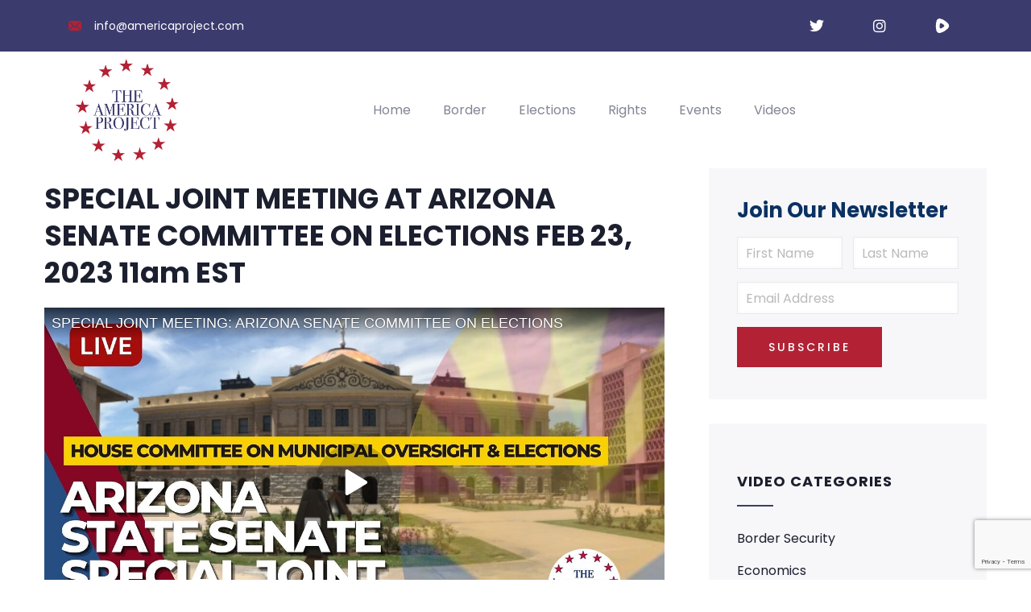

--- FILE ---
content_type: text/html; charset=UTF-8
request_url: https://americaproject.com/video/special-joint-meeting-at-arizona-senate-committee-on-elections-feb-23-2023-11am-est/
body_size: 45554
content:
<!DOCTYPE html>
<html lang="en-US" class="no-js">
<head>
  <meta http-equiv="content-type" content="text/html; charset=UTF-8">
  <meta name="apple-touch-fullscreen" content="yes"/>
  <meta name="MobileOptimized" content="320"/>
  <meta name="viewport" content="width=device-width, initial-scale=1, maximum-scale=1, user-scalable=no">
  <link rel="profile" href="http://gmpg.org/xfn/11">
  <title>SPECIAL JOINT MEETING AT ARIZONA SENATE COMMITTEE ON ELECTIONS FEB 23, 2023 11am EST &#8211; The America Project</title>
<!--[if lt IE 9]><script>document.createElement('');</script><![endif]-->
	<meta name='robots' content='max-image-preview:large' />
<link rel='dns-prefetch' href='//api.epicpay.com' />
<link rel='dns-prefetch' href='//fonts.googleapis.com' />
<link rel="alternate" type="application/rss+xml" title="The America Project &raquo; Feed" href="https://americaproject.com/feed/" />
<link rel="alternate" type="application/rss+xml" title="The America Project &raquo; Comments Feed" href="https://americaproject.com/comments/feed/" />
<link rel="alternate" type="text/calendar" title="The America Project &raquo; iCal Feed" href="https://americaproject.com/events/?ical=1" />
<script type="text/javascript">
/* <![CDATA[ */
window._wpemojiSettings = {"baseUrl":"https:\/\/s.w.org\/images\/core\/emoji\/15.0.3\/72x72\/","ext":".png","svgUrl":"https:\/\/s.w.org\/images\/core\/emoji\/15.0.3\/svg\/","svgExt":".svg","source":{"concatemoji":"https:\/\/americaproject.com\/wp-includes\/js\/wp-emoji-release.min.js?ver=6.6.2"}};
/*! This file is auto-generated */
!function(i,n){var o,s,e;function c(e){try{var t={supportTests:e,timestamp:(new Date).valueOf()};sessionStorage.setItem(o,JSON.stringify(t))}catch(e){}}function p(e,t,n){e.clearRect(0,0,e.canvas.width,e.canvas.height),e.fillText(t,0,0);var t=new Uint32Array(e.getImageData(0,0,e.canvas.width,e.canvas.height).data),r=(e.clearRect(0,0,e.canvas.width,e.canvas.height),e.fillText(n,0,0),new Uint32Array(e.getImageData(0,0,e.canvas.width,e.canvas.height).data));return t.every(function(e,t){return e===r[t]})}function u(e,t,n){switch(t){case"flag":return n(e,"\ud83c\udff3\ufe0f\u200d\u26a7\ufe0f","\ud83c\udff3\ufe0f\u200b\u26a7\ufe0f")?!1:!n(e,"\ud83c\uddfa\ud83c\uddf3","\ud83c\uddfa\u200b\ud83c\uddf3")&&!n(e,"\ud83c\udff4\udb40\udc67\udb40\udc62\udb40\udc65\udb40\udc6e\udb40\udc67\udb40\udc7f","\ud83c\udff4\u200b\udb40\udc67\u200b\udb40\udc62\u200b\udb40\udc65\u200b\udb40\udc6e\u200b\udb40\udc67\u200b\udb40\udc7f");case"emoji":return!n(e,"\ud83d\udc26\u200d\u2b1b","\ud83d\udc26\u200b\u2b1b")}return!1}function f(e,t,n){var r="undefined"!=typeof WorkerGlobalScope&&self instanceof WorkerGlobalScope?new OffscreenCanvas(300,150):i.createElement("canvas"),a=r.getContext("2d",{willReadFrequently:!0}),o=(a.textBaseline="top",a.font="600 32px Arial",{});return e.forEach(function(e){o[e]=t(a,e,n)}),o}function t(e){var t=i.createElement("script");t.src=e,t.defer=!0,i.head.appendChild(t)}"undefined"!=typeof Promise&&(o="wpEmojiSettingsSupports",s=["flag","emoji"],n.supports={everything:!0,everythingExceptFlag:!0},e=new Promise(function(e){i.addEventListener("DOMContentLoaded",e,{once:!0})}),new Promise(function(t){var n=function(){try{var e=JSON.parse(sessionStorage.getItem(o));if("object"==typeof e&&"number"==typeof e.timestamp&&(new Date).valueOf()<e.timestamp+604800&&"object"==typeof e.supportTests)return e.supportTests}catch(e){}return null}();if(!n){if("undefined"!=typeof Worker&&"undefined"!=typeof OffscreenCanvas&&"undefined"!=typeof URL&&URL.createObjectURL&&"undefined"!=typeof Blob)try{var e="postMessage("+f.toString()+"("+[JSON.stringify(s),u.toString(),p.toString()].join(",")+"));",r=new Blob([e],{type:"text/javascript"}),a=new Worker(URL.createObjectURL(r),{name:"wpTestEmojiSupports"});return void(a.onmessage=function(e){c(n=e.data),a.terminate(),t(n)})}catch(e){}c(n=f(s,u,p))}t(n)}).then(function(e){for(var t in e)n.supports[t]=e[t],n.supports.everything=n.supports.everything&&n.supports[t],"flag"!==t&&(n.supports.everythingExceptFlag=n.supports.everythingExceptFlag&&n.supports[t]);n.supports.everythingExceptFlag=n.supports.everythingExceptFlag&&!n.supports.flag,n.DOMReady=!1,n.readyCallback=function(){n.DOMReady=!0}}).then(function(){return e}).then(function(){var e;n.supports.everything||(n.readyCallback(),(e=n.source||{}).concatemoji?t(e.concatemoji):e.wpemoji&&e.twemoji&&(t(e.twemoji),t(e.wpemoji)))}))}((window,document),window._wpemojiSettings);
/* ]]> */
</script>
<link rel='stylesheet' id='wc_shortcode_block-css' href='https://americaproject.com/wp-content/plugins/donation-for-woocommerce/assets/js/gutenberg_shortcode_block/build/style-index.css?ver=6.6.2' type='text/css' media='all' />
<link rel='stylesheet' id='wc-blocks-integration-css' href='https://americaproject.com/wp-content/plugins/woocommerce-subscriptions/vendor/woocommerce/subscriptions-core/build/index.css?ver=7.5.0' type='text/css' media='all' />
<link rel='stylesheet' id='tribe-events-pro-mini-calendar-block-styles-css' href='https://americaproject.com/wp-content/plugins/events-calendar-pro/src/resources/css/tribe-events-pro-mini-calendar-block.min.css?ver=7.0.3' type='text/css' media='all' />
<style id='wp-emoji-styles-inline-css' type='text/css'>

	img.wp-smiley, img.emoji {
		display: inline !important;
		border: none !important;
		box-shadow: none !important;
		height: 1em !important;
		width: 1em !important;
		margin: 0 0.07em !important;
		vertical-align: -0.1em !important;
		background: none !important;
		padding: 0 !important;
	}
</style>
<link rel='stylesheet' id='wp-block-library-css' href='https://americaproject.com/wp-includes/css/dist/block-library/style.min.css?ver=6.6.2' type='text/css' media='all' />
<style id='wp-block-library-theme-inline-css' type='text/css'>
.wp-block-audio :where(figcaption){color:#555;font-size:13px;text-align:center}.is-dark-theme .wp-block-audio :where(figcaption){color:#ffffffa6}.wp-block-audio{margin:0 0 1em}.wp-block-code{border:1px solid #ccc;border-radius:4px;font-family:Menlo,Consolas,monaco,monospace;padding:.8em 1em}.wp-block-embed :where(figcaption){color:#555;font-size:13px;text-align:center}.is-dark-theme .wp-block-embed :where(figcaption){color:#ffffffa6}.wp-block-embed{margin:0 0 1em}.blocks-gallery-caption{color:#555;font-size:13px;text-align:center}.is-dark-theme .blocks-gallery-caption{color:#ffffffa6}:root :where(.wp-block-image figcaption){color:#555;font-size:13px;text-align:center}.is-dark-theme :root :where(.wp-block-image figcaption){color:#ffffffa6}.wp-block-image{margin:0 0 1em}.wp-block-pullquote{border-bottom:4px solid;border-top:4px solid;color:currentColor;margin-bottom:1.75em}.wp-block-pullquote cite,.wp-block-pullquote footer,.wp-block-pullquote__citation{color:currentColor;font-size:.8125em;font-style:normal;text-transform:uppercase}.wp-block-quote{border-left:.25em solid;margin:0 0 1.75em;padding-left:1em}.wp-block-quote cite,.wp-block-quote footer{color:currentColor;font-size:.8125em;font-style:normal;position:relative}.wp-block-quote.has-text-align-right{border-left:none;border-right:.25em solid;padding-left:0;padding-right:1em}.wp-block-quote.has-text-align-center{border:none;padding-left:0}.wp-block-quote.is-large,.wp-block-quote.is-style-large,.wp-block-quote.is-style-plain{border:none}.wp-block-search .wp-block-search__label{font-weight:700}.wp-block-search__button{border:1px solid #ccc;padding:.375em .625em}:where(.wp-block-group.has-background){padding:1.25em 2.375em}.wp-block-separator.has-css-opacity{opacity:.4}.wp-block-separator{border:none;border-bottom:2px solid;margin-left:auto;margin-right:auto}.wp-block-separator.has-alpha-channel-opacity{opacity:1}.wp-block-separator:not(.is-style-wide):not(.is-style-dots){width:100px}.wp-block-separator.has-background:not(.is-style-dots){border-bottom:none;height:1px}.wp-block-separator.has-background:not(.is-style-wide):not(.is-style-dots){height:2px}.wp-block-table{margin:0 0 1em}.wp-block-table td,.wp-block-table th{word-break:normal}.wp-block-table :where(figcaption){color:#555;font-size:13px;text-align:center}.is-dark-theme .wp-block-table :where(figcaption){color:#ffffffa6}.wp-block-video :where(figcaption){color:#555;font-size:13px;text-align:center}.is-dark-theme .wp-block-video :where(figcaption){color:#ffffffa6}.wp-block-video{margin:0 0 1em}:root :where(.wp-block-template-part.has-background){margin-bottom:0;margin-top:0;padding:1.25em 2.375em}
</style>
<style id='outermost-icon-block-style-inline-css' type='text/css'>
.wp-block-outermost-icon-block{display:flex;line-height:0}.wp-block-outermost-icon-block.has-border-color{border:none}.wp-block-outermost-icon-block .has-icon-color svg,.wp-block-outermost-icon-block.has-icon-color svg{color:currentColor}.wp-block-outermost-icon-block .has-icon-color:not(.has-no-icon-fill-color) svg,.wp-block-outermost-icon-block.has-icon-color:not(.has-no-icon-fill-color) svg{fill:currentColor}.wp-block-outermost-icon-block .icon-container{box-sizing:border-box}.wp-block-outermost-icon-block a,.wp-block-outermost-icon-block svg{height:100%;transition:transform .1s ease-in-out;width:100%}.wp-block-outermost-icon-block a:hover{transform:scale(1.1)}.wp-block-outermost-icon-block svg{transform:rotate(var(--outermost--icon-block--transform-rotate,0deg)) scaleX(var(--outermost--icon-block--transform-scale-x,1)) scaleY(var(--outermost--icon-block--transform-scale-y,1))}.wp-block-outermost-icon-block .rotate-90,.wp-block-outermost-icon-block.rotate-90{--outermost--icon-block--transform-rotate:90deg}.wp-block-outermost-icon-block .rotate-180,.wp-block-outermost-icon-block.rotate-180{--outermost--icon-block--transform-rotate:180deg}.wp-block-outermost-icon-block .rotate-270,.wp-block-outermost-icon-block.rotate-270{--outermost--icon-block--transform-rotate:270deg}.wp-block-outermost-icon-block .flip-horizontal,.wp-block-outermost-icon-block.flip-horizontal{--outermost--icon-block--transform-scale-x:-1}.wp-block-outermost-icon-block .flip-vertical,.wp-block-outermost-icon-block.flip-vertical{--outermost--icon-block--transform-scale-y:-1}.wp-block-outermost-icon-block .flip-vertical.flip-horizontal,.wp-block-outermost-icon-block.flip-vertical.flip-horizontal{--outermost--icon-block--transform-scale-x:-1;--outermost--icon-block--transform-scale-y:-1}

</style>
<style id='boldblocks-icon-separator-style-inline-css' type='text/css'>
.wp-block-boldblocks-icon-separator{width:100%}.wp-block-boldblocks-icon-separator[style*="--bb--margin-top--sm"]{margin-top:var(--bb--margin-top--sm)!important}@media(min-width:768px){.wp-block-boldblocks-icon-separator[style*="--bb--margin-top--md"]{margin-top:var(--bb--margin-top--md)!important}}@media(min-width:1024px){.wp-block-boldblocks-icon-separator[style*="--bb--margin-top--lg"]{margin-top:var(--bb--margin-top--lg)!important}}.wp-block-boldblocks-icon-separator[style*="--bb--margin-bottom--sm"]{margin-bottom:var(--bb--margin-bottom--sm)!important}@media(min-width:768px){.wp-block-boldblocks-icon-separator[style*="--bb--margin-bottom--md"]{margin-bottom:var(--bb--margin-bottom--md)!important}}@media(min-width:1024px){.wp-block-boldblocks-icon-separator[style*="--bb--margin-bottom--lg"]{margin-bottom:var(--bb--margin-bottom--lg)!important}}.wp-block-boldblocks-icon-separator__inner{align-items:center;display:flex}.wp-block-boldblocks-icon-separator__inner[style*="--bb--width--sm"]{width:var(--bb--width--sm)}@media(min-width:768px){.wp-block-boldblocks-icon-separator__inner[style*="--bb--width--md"]{width:var(--bb--width--md)}}@media(min-width:1024px){.wp-block-boldblocks-icon-separator__inner[style*="--bb--width--lg"]{width:var(--bb--width--lg)}}.wp-block-boldblocks-icon-separator__inner:after,.wp-block-boldblocks-icon-separator__inner:before{border-top:var(--bb-border);content:"";flex:1}.wp-block-boldblocks-icon-separator__inner[style*=solid]:after,.wp-block-boldblocks-icon-separator__inner[style*=solid]:before{border-radius:10rem}.wp-block-boldblocks-icon-separator__inner svg{display:block;height:auto;margin:0 var(--bb--icon-spacing,1em);width:var(--bb--icon-width,1em)}.wp-block-boldblocks-icon-separator__inner[style*="--bb--icon-fill-color"] svg,.wp-block-boldblocks-icon-separator__inner[style*="--bb--icon-fill-color"] svg *{fill:var(--bb--icon-fill-color)!important}.wp-block-boldblocks-icon-separator__inner[style*="--bb--icon-stroke-color"] svg,.wp-block-boldblocks-icon-separator__inner[style*="--bb--icon-stroke-color"] svg *{stroke:var(--bb--icon-stroke-color,currentColor)!important}.wp-block-boldblocks-icon-separator__inner.icon-left:before{display:none}.wp-block-boldblocks-icon-separator__inner.icon-left svg{margin-left:0}.wp-block-boldblocks-icon-separator__inner.icon-right:after{display:none}.wp-block-boldblocks-icon-separator__inner.icon-right svg{margin-right:0}.wp-block-boldblocks-icon-separator__inner.is-align-center{margin-left:auto;margin-right:auto}.wp-block-boldblocks-icon-separator__inner.is-align-left{margin-right:auto}.wp-block-boldblocks-icon-separator__inner.is-align-right{margin-left:auto}

</style>
<link rel='stylesheet' id='mpp_gutenberg-css' href='https://americaproject.com/wp-content/plugins/metronet-profile-picture/dist/blocks.style.build.css?ver=2.6.3' type='text/css' media='all' />
<style id='classic-theme-styles-inline-css' type='text/css'>
/*! This file is auto-generated */
.wp-block-button__link{color:#fff;background-color:#32373c;border-radius:9999px;box-shadow:none;text-decoration:none;padding:calc(.667em + 2px) calc(1.333em + 2px);font-size:1.125em}.wp-block-file__button{background:#32373c;color:#fff;text-decoration:none}
</style>
<style id='global-styles-inline-css' type='text/css'>
:root{--wp--preset--aspect-ratio--square: 1;--wp--preset--aspect-ratio--4-3: 4/3;--wp--preset--aspect-ratio--3-4: 3/4;--wp--preset--aspect-ratio--3-2: 3/2;--wp--preset--aspect-ratio--2-3: 2/3;--wp--preset--aspect-ratio--16-9: 16/9;--wp--preset--aspect-ratio--9-16: 9/16;--wp--preset--color--black: #000000;--wp--preset--color--cyan-bluish-gray: #abb8c3;--wp--preset--color--white: #ffffff;--wp--preset--color--pale-pink: #f78da7;--wp--preset--color--vivid-red: #cf2e2e;--wp--preset--color--luminous-vivid-orange: #ff6900;--wp--preset--color--luminous-vivid-amber: #fcb900;--wp--preset--color--light-green-cyan: #7bdcb5;--wp--preset--color--vivid-green-cyan: #00d084;--wp--preset--color--pale-cyan-blue: #8ed1fc;--wp--preset--color--vivid-cyan-blue: #0693e3;--wp--preset--color--vivid-purple: #9b51e0;--wp--preset--gradient--vivid-cyan-blue-to-vivid-purple: linear-gradient(135deg,rgba(6,147,227,1) 0%,rgb(155,81,224) 100%);--wp--preset--gradient--light-green-cyan-to-vivid-green-cyan: linear-gradient(135deg,rgb(122,220,180) 0%,rgb(0,208,130) 100%);--wp--preset--gradient--luminous-vivid-amber-to-luminous-vivid-orange: linear-gradient(135deg,rgba(252,185,0,1) 0%,rgba(255,105,0,1) 100%);--wp--preset--gradient--luminous-vivid-orange-to-vivid-red: linear-gradient(135deg,rgba(255,105,0,1) 0%,rgb(207,46,46) 100%);--wp--preset--gradient--very-light-gray-to-cyan-bluish-gray: linear-gradient(135deg,rgb(238,238,238) 0%,rgb(169,184,195) 100%);--wp--preset--gradient--cool-to-warm-spectrum: linear-gradient(135deg,rgb(74,234,220) 0%,rgb(151,120,209) 20%,rgb(207,42,186) 40%,rgb(238,44,130) 60%,rgb(251,105,98) 80%,rgb(254,248,76) 100%);--wp--preset--gradient--blush-light-purple: linear-gradient(135deg,rgb(255,206,236) 0%,rgb(152,150,240) 100%);--wp--preset--gradient--blush-bordeaux: linear-gradient(135deg,rgb(254,205,165) 0%,rgb(254,45,45) 50%,rgb(107,0,62) 100%);--wp--preset--gradient--luminous-dusk: linear-gradient(135deg,rgb(255,203,112) 0%,rgb(199,81,192) 50%,rgb(65,88,208) 100%);--wp--preset--gradient--pale-ocean: linear-gradient(135deg,rgb(255,245,203) 0%,rgb(182,227,212) 50%,rgb(51,167,181) 100%);--wp--preset--gradient--electric-grass: linear-gradient(135deg,rgb(202,248,128) 0%,rgb(113,206,126) 100%);--wp--preset--gradient--midnight: linear-gradient(135deg,rgb(2,3,129) 0%,rgb(40,116,252) 100%);--wp--preset--font-size--small: 13px;--wp--preset--font-size--medium: 20px;--wp--preset--font-size--large: 36px;--wp--preset--font-size--x-large: 42px;--wp--preset--font-family--inter: "Inter", sans-serif;--wp--preset--font-family--cardo: Cardo;--wp--preset--spacing--20: 0.44rem;--wp--preset--spacing--30: 0.67rem;--wp--preset--spacing--40: 1rem;--wp--preset--spacing--50: 1.5rem;--wp--preset--spacing--60: 2.25rem;--wp--preset--spacing--70: 3.38rem;--wp--preset--spacing--80: 5.06rem;--wp--preset--shadow--natural: 6px 6px 9px rgba(0, 0, 0, 0.2);--wp--preset--shadow--deep: 12px 12px 50px rgba(0, 0, 0, 0.4);--wp--preset--shadow--sharp: 6px 6px 0px rgba(0, 0, 0, 0.2);--wp--preset--shadow--outlined: 6px 6px 0px -3px rgba(255, 255, 255, 1), 6px 6px rgba(0, 0, 0, 1);--wp--preset--shadow--crisp: 6px 6px 0px rgba(0, 0, 0, 1);}:where(.is-layout-flex){gap: 0.5em;}:where(.is-layout-grid){gap: 0.5em;}body .is-layout-flex{display: flex;}.is-layout-flex{flex-wrap: wrap;align-items: center;}.is-layout-flex > :is(*, div){margin: 0;}body .is-layout-grid{display: grid;}.is-layout-grid > :is(*, div){margin: 0;}:where(.wp-block-columns.is-layout-flex){gap: 2em;}:where(.wp-block-columns.is-layout-grid){gap: 2em;}:where(.wp-block-post-template.is-layout-flex){gap: 1.25em;}:where(.wp-block-post-template.is-layout-grid){gap: 1.25em;}.has-black-color{color: var(--wp--preset--color--black) !important;}.has-cyan-bluish-gray-color{color: var(--wp--preset--color--cyan-bluish-gray) !important;}.has-white-color{color: var(--wp--preset--color--white) !important;}.has-pale-pink-color{color: var(--wp--preset--color--pale-pink) !important;}.has-vivid-red-color{color: var(--wp--preset--color--vivid-red) !important;}.has-luminous-vivid-orange-color{color: var(--wp--preset--color--luminous-vivid-orange) !important;}.has-luminous-vivid-amber-color{color: var(--wp--preset--color--luminous-vivid-amber) !important;}.has-light-green-cyan-color{color: var(--wp--preset--color--light-green-cyan) !important;}.has-vivid-green-cyan-color{color: var(--wp--preset--color--vivid-green-cyan) !important;}.has-pale-cyan-blue-color{color: var(--wp--preset--color--pale-cyan-blue) !important;}.has-vivid-cyan-blue-color{color: var(--wp--preset--color--vivid-cyan-blue) !important;}.has-vivid-purple-color{color: var(--wp--preset--color--vivid-purple) !important;}.has-black-background-color{background-color: var(--wp--preset--color--black) !important;}.has-cyan-bluish-gray-background-color{background-color: var(--wp--preset--color--cyan-bluish-gray) !important;}.has-white-background-color{background-color: var(--wp--preset--color--white) !important;}.has-pale-pink-background-color{background-color: var(--wp--preset--color--pale-pink) !important;}.has-vivid-red-background-color{background-color: var(--wp--preset--color--vivid-red) !important;}.has-luminous-vivid-orange-background-color{background-color: var(--wp--preset--color--luminous-vivid-orange) !important;}.has-luminous-vivid-amber-background-color{background-color: var(--wp--preset--color--luminous-vivid-amber) !important;}.has-light-green-cyan-background-color{background-color: var(--wp--preset--color--light-green-cyan) !important;}.has-vivid-green-cyan-background-color{background-color: var(--wp--preset--color--vivid-green-cyan) !important;}.has-pale-cyan-blue-background-color{background-color: var(--wp--preset--color--pale-cyan-blue) !important;}.has-vivid-cyan-blue-background-color{background-color: var(--wp--preset--color--vivid-cyan-blue) !important;}.has-vivid-purple-background-color{background-color: var(--wp--preset--color--vivid-purple) !important;}.has-black-border-color{border-color: var(--wp--preset--color--black) !important;}.has-cyan-bluish-gray-border-color{border-color: var(--wp--preset--color--cyan-bluish-gray) !important;}.has-white-border-color{border-color: var(--wp--preset--color--white) !important;}.has-pale-pink-border-color{border-color: var(--wp--preset--color--pale-pink) !important;}.has-vivid-red-border-color{border-color: var(--wp--preset--color--vivid-red) !important;}.has-luminous-vivid-orange-border-color{border-color: var(--wp--preset--color--luminous-vivid-orange) !important;}.has-luminous-vivid-amber-border-color{border-color: var(--wp--preset--color--luminous-vivid-amber) !important;}.has-light-green-cyan-border-color{border-color: var(--wp--preset--color--light-green-cyan) !important;}.has-vivid-green-cyan-border-color{border-color: var(--wp--preset--color--vivid-green-cyan) !important;}.has-pale-cyan-blue-border-color{border-color: var(--wp--preset--color--pale-cyan-blue) !important;}.has-vivid-cyan-blue-border-color{border-color: var(--wp--preset--color--vivid-cyan-blue) !important;}.has-vivid-purple-border-color{border-color: var(--wp--preset--color--vivid-purple) !important;}.has-vivid-cyan-blue-to-vivid-purple-gradient-background{background: var(--wp--preset--gradient--vivid-cyan-blue-to-vivid-purple) !important;}.has-light-green-cyan-to-vivid-green-cyan-gradient-background{background: var(--wp--preset--gradient--light-green-cyan-to-vivid-green-cyan) !important;}.has-luminous-vivid-amber-to-luminous-vivid-orange-gradient-background{background: var(--wp--preset--gradient--luminous-vivid-amber-to-luminous-vivid-orange) !important;}.has-luminous-vivid-orange-to-vivid-red-gradient-background{background: var(--wp--preset--gradient--luminous-vivid-orange-to-vivid-red) !important;}.has-very-light-gray-to-cyan-bluish-gray-gradient-background{background: var(--wp--preset--gradient--very-light-gray-to-cyan-bluish-gray) !important;}.has-cool-to-warm-spectrum-gradient-background{background: var(--wp--preset--gradient--cool-to-warm-spectrum) !important;}.has-blush-light-purple-gradient-background{background: var(--wp--preset--gradient--blush-light-purple) !important;}.has-blush-bordeaux-gradient-background{background: var(--wp--preset--gradient--blush-bordeaux) !important;}.has-luminous-dusk-gradient-background{background: var(--wp--preset--gradient--luminous-dusk) !important;}.has-pale-ocean-gradient-background{background: var(--wp--preset--gradient--pale-ocean) !important;}.has-electric-grass-gradient-background{background: var(--wp--preset--gradient--electric-grass) !important;}.has-midnight-gradient-background{background: var(--wp--preset--gradient--midnight) !important;}.has-small-font-size{font-size: var(--wp--preset--font-size--small) !important;}.has-medium-font-size{font-size: var(--wp--preset--font-size--medium) !important;}.has-large-font-size{font-size: var(--wp--preset--font-size--large) !important;}.has-x-large-font-size{font-size: var(--wp--preset--font-size--x-large) !important;}
:where(.wp-block-post-template.is-layout-flex){gap: 1.25em;}:where(.wp-block-post-template.is-layout-grid){gap: 1.25em;}
:where(.wp-block-columns.is-layout-flex){gap: 2em;}:where(.wp-block-columns.is-layout-grid){gap: 2em;}
:root :where(.wp-block-pullquote){font-size: 1.5em;line-height: 1.6;}
</style>
<link rel='stylesheet' id='contact-form-7-css' href='https://americaproject.com/wp-content/plugins/contact-form-7/includes/css/styles.css?ver=5.9.8' type='text/css' media='all' />
<link rel='stylesheet' id='trustseal_style-css' href='https://americaproject.com/wp-content/plugins/donation-for-woocommerce//assets/css/user-wc-donation-form.css?ver=3.6.2&#038;t=22012026080255' type='text/css' media='all' />
<link rel='stylesheet' id='style.min-css-css' href='https://americaproject.com/wp-content/plugins/subscriptions-add-on-for-woocommerce/assets/css/style.css?ver=1' type='text/css' media='all' />
<link rel='stylesheet' id='dataTables.min-css-css' href='https://americaproject.com/wp-content/plugins/subscriptions-add-on-for-woocommerce/assets/css/jquery.dataTables.min.css?ver=1' type='text/css' media='all' />
<style id='woocommerce-inline-inline-css' type='text/css'>
.woocommerce form .form-row .required { visibility: visible; }
</style>
<link rel='stylesheet' id='mediaelement-css' href='https://americaproject.com/wp-includes/js/mediaelement/mediaelementplayer-legacy.min.css?ver=4.2.17' type='text/css' media='all' />
<link rel='stylesheet' id='wp-mediaelement-css' href='https://americaproject.com/wp-includes/js/mediaelement/wp-mediaelement.min.css?ver=6.6.2' type='text/css' media='all' />
<link rel='stylesheet' id='magnific-css-css' href='https://americaproject.com/wp-content/plugins/mediapress/assets/vendors/magnific/magnific-popup.css?ver=6.6.2' type='text/css' media='all' />
<link rel='stylesheet' id='mpp-extra-css-css' href='https://americaproject.com/wp-content/plugins/mediapress/assets/css/mpp-pure/mpp-pure.css?ver=6.6.2' type='text/css' media='all' />
<link rel='stylesheet' id='mpp-core-css-css' href='https://americaproject.com/wp-content/plugins/mediapress/assets/css/mpp-core.css?ver=6.6.2' type='text/css' media='all' />
<link rel='stylesheet' id='tribe-wallop-css' href='https://americaproject.com/wp-content/plugins/image-widget-plus/vendor/wallop/css/wallop.css?ver=2.4.1' type='text/css' media='all' />
<link rel='stylesheet' id='tribe-wallop-fade-css' href='https://americaproject.com/wp-content/plugins/image-widget-plus/vendor/wallop/css/wallop--fade.css?ver=2.4.1' type='text/css' media='all' />
<link rel='stylesheet' id='dashicons-css' href='https://americaproject.com/wp-includes/css/dashicons.min.css?ver=6.6.2' type='text/css' media='all' />
<style id='dashicons-inline-css' type='text/css'>
[data-font="Dashicons"]:before {font-family: 'Dashicons' !important;content: attr(data-icon) !important;speak: none !important;font-weight: normal !important;font-variant: normal !important;text-transform: none !important;line-height: 1 !important;font-style: normal !important;-webkit-font-smoothing: antialiased !important;-moz-osx-font-smoothing: grayscale !important;}
</style>
<link rel='stylesheet' id='tribe-image-widget-css' href='https://americaproject.com/wp-content/plugins/image-widget-plus/src/resources/css/public.css?ver=1.0.3' type='text/css' media='all' />
<link rel='stylesheet' id='tribe-events-v2-single-skeleton-css' href='https://americaproject.com/wp-content/plugins/the-events-calendar/src/resources/css/tribe-events-single-skeleton.min.css?ver=6.6.4.2' type='text/css' media='all' />
<link rel='stylesheet' id='tribe-events-v2-single-skeleton-full-css' href='https://americaproject.com/wp-content/plugins/the-events-calendar/src/resources/css/tribe-events-single-full.min.css?ver=6.6.4.2' type='text/css' media='all' />
<link rel='stylesheet' id='tec-events-elementor-widgets-base-styles-css' href='https://americaproject.com/wp-content/plugins/the-events-calendar/src/resources/css/integrations/plugins/elementor/widgets/widget-base.min.css?ver=6.6.4.2' type='text/css' media='all' />
<link rel='stylesheet' id='eae-css-css' href='https://americaproject.com/wp-content/plugins/addon-elements-for-elementor-page-builder/assets/css/eae.min.css?ver=1.13.7' type='text/css' media='all' />
<link rel='stylesheet' id='eae-peel-css-css' href='https://americaproject.com/wp-content/plugins/addon-elements-for-elementor-page-builder/assets/lib/peel/peel.css?ver=1.13.7' type='text/css' media='all' />
<link rel='stylesheet' id='font-awesome-4-shim-css' href='https://americaproject.com/wp-content/plugins/elementor/assets/lib/font-awesome/css/v4-shims.min.css?ver=1.0' type='text/css' media='all' />
<link rel='stylesheet' id='font-awesome-5-all-css' href='https://americaproject.com/wp-content/plugins/elementor/assets/lib/font-awesome/css/all.min.css?ver=1.0' type='text/css' media='all' />
<link rel='stylesheet' id='vegas-css-css' href='https://americaproject.com/wp-content/plugins/addon-elements-for-elementor-page-builder/assets/lib/vegas/vegas.min.css?ver=2.4.0' type='text/css' media='all' />
<link rel='stylesheet' id='metorik-css-css' href='https://americaproject.com/wp-content/plugins/metorik-helper/assets/css/metorik.css?ver=2.0.5' type='text/css' media='all' />
<link rel='stylesheet' id='woo-variation-swatches-css' href='https://americaproject.com/wp-content/plugins/woo-variation-swatches/assets/css/frontend.min.css?ver=1726764897' type='text/css' media='all' />
<style id='woo-variation-swatches-inline-css' type='text/css'>
:root {
--wvs-tick:url("data:image/svg+xml;utf8,%3Csvg filter='drop-shadow(0px 0px 2px rgb(0 0 0 / .8))' xmlns='http://www.w3.org/2000/svg'  viewBox='0 0 30 30'%3E%3Cpath fill='none' stroke='%23ffffff' stroke-linecap='round' stroke-linejoin='round' stroke-width='4' d='M4 16L11 23 27 7'/%3E%3C/svg%3E");

--wvs-cross:url("data:image/svg+xml;utf8,%3Csvg filter='drop-shadow(0px 0px 5px rgb(255 255 255 / .6))' xmlns='http://www.w3.org/2000/svg' width='72px' height='72px' viewBox='0 0 24 24'%3E%3Cpath fill='none' stroke='%23ff0000' stroke-linecap='round' stroke-width='0.6' d='M5 5L19 19M19 5L5 19'/%3E%3C/svg%3E");
--wvs-single-product-item-width:30px;
--wvs-single-product-item-height:30px;
--wvs-single-product-item-font-size:16px}
</style>
<link rel='stylesheet' id='dearpdf-style-css' href='https://americaproject.com/wp-content/plugins/dearpdf-pro/assets/css/dearpdf.min.css?ver=2.0.71' type='text/css' media='all' />
<link rel='stylesheet' id='rt-team-css-css' href='https://americaproject.com/wp-content/plugins/tlp-team/assets/css/tlpteam.css?ver=4.4.2' type='text/css' media='all' />
<link rel='stylesheet' id='tlp-el-team-css-css' href='https://americaproject.com/wp-content/plugins/tlp-team/assets/css/tlp-el-team.min.css?ver=4.4.2' type='text/css' media='all' />
<link rel='stylesheet' id='sv-wc-payment-gateway-payment-form-css' href='https://americaproject.com/wp-content/plugins/woofunnels-woocommerce-nmi-gateway/lib/skyverge/woocommerce/payment-gateway/assets/css/frontend/sv-wc-payment-gateway-payment-form.min.css?ver=5.2.1' type='text/css' media='all' />
<link rel='stylesheet' id='fwduvp-css' href='https://americaproject.com/wp-content/plugins/fwduvp/css/fwduvp.css?ver=9.2' type='text/css' media='all' />
<link rel='stylesheet' id='elementor-frontend-css' href='https://americaproject.com/wp-content/plugins/elementor/assets/css/frontend.min.css?ver=3.24.3' type='text/css' media='all' />
<link rel='stylesheet' id='elementor-post-4818-css' href='https://americaproject.com/wp-content/uploads/elementor/css/post-4818.css?ver=1767291459' type='text/css' media='all' />
<link rel='stylesheet' id='sib-front-css-css' href='https://americaproject.com/wp-content/plugins/mailin/css/mailin-front.css?ver=6.6.2' type='text/css' media='all' />
<link rel='stylesheet' id='krowd-fonts-css' href='https://fonts.googleapis.com/css?family=Poppins:400,500,600,700,900&#038;subset' type='text/css' media='all' />
<link rel='stylesheet' id='lightgallery-css' href='https://americaproject.com/wp-content/themes/krowd/js/lightgallery/css/lightgallery.min.css?ver=6.6.2' type='text/css' media='all' />
<link rel='stylesheet' id='owl-carousel-css' href='https://americaproject.com/wp-content/themes/krowd/js/owl-carousel/assets/owl.carousel.css?ver=6.6.2' type='text/css' media='all' />
<link rel='stylesheet' id='magnific-css' href='https://americaproject.com/wp-content/themes/krowd/js/magnific/magnific-popup.css?ver=6.6.2' type='text/css' media='all' />
<link rel='stylesheet' id='fontawesome-css' href='https://americaproject.com/wp-content/themes/krowd/css/fontawesome/css/all.css?ver=6.6.2' type='text/css' media='all' />
<link rel='stylesheet' id='krowd-style-css' href='https://americaproject.com/wp-content/themes/krowd/style.css?ver=6.6.2' type='text/css' media='all' />
<link rel='stylesheet' id='krowd-bootstrap-css' href='https://americaproject.com/wp-content/themes/krowd/css/bootstrap.css?ver=1.2.7' type='text/css' media='all' />
<link rel='stylesheet' id='krowd-woocoomerce-css' href='https://americaproject.com/wp-content/themes/krowd/css/woocommerce.css?ver=1.2.7' type='text/css' media='all' />
<link rel='stylesheet' id='krowd-template-css' href='https://americaproject.com/wp-content/themes/krowd/css/template.css?ver=1.2.7' type='text/css' media='all' />
<link rel='stylesheet' id='krowd-custom-style-color-css' href='https://americaproject.com/wp-content/themes/krowd/css/custom_script.css?ver=6.6.2' type='text/css' media='all' />
<style id='krowd-custom-style-color-inline-css' type='text/css'>
.btn-link:hover { color: #3C3B6E;}.page-link:hover { color: #3C3B6E;}a:hover { color: #3C3B6E;}.page-links > a:hover, .page-links > span:not(.page-links-title):hover { border-color: 1px solid #3C3B6E;}.page-links > span:not(.page-links-title) { border: 1px solid #3C3B6E;}.page-links .post-page-numbers:hover { border-color: #3C3B6E;}.page-links span.post-page-numbers { border-color: #3C3B6E;}ul.feature-list > li:after, ul.list-style-1 > li:after { color: #3C3B6E;}ul.list-style-2 > li { color: #3C3B6E;}.pager .paginations a:hover { color: #3C3B6E;}.pager .paginations a.active { background: #3C3B6E; border-color: #3C3B6E;}.bg-theme { background: #3C3B6E !important;}.bg-theme-2 { background: #3C3B6E !important;}.text-theme { color: #3C3B6E !important;}.hover-color-theme a:hover { color: #3C3B6E !important;}.btn-theme, .btn, .btn-white, .btn-theme-2, .btn-theme-2 input[type*="submit"], .btn-black, input[type*="submit"]:not(.fa):not(.btn-theme), #tribe-events .tribe-events-button, .tribe-events-button { background: #3C3B6E;}#tribe-events .tribe-events-button:hover, .tribe-events-button:hover { background: #3C3B6E;}.btn-inline { color: #3C3B6E;}.socials a i { background: #3C3B6E;}.socials-2 li a i:hover { color: #3C3B6E;}.alert-danger { background: #3C3B6E;}.desc-slider a { color: #3C3B6E;}#wp-footer a:hover { color: #3C3B6E;}.topbar .topbar-information i { color: #3C3B6E;}.topbar .header-right .header-social .socials > li a:hover { color: #3C3B6E;}.topbar .header-right .mini-cart-header .mini-cart .mini-cart-items { background: #3C3B6E;}.header-mobile .topbar-mobile a:hover { color: #3C3B6E;}.header-mobile .topbar-mobile .topbar-user .login-register .icon { color: #3C3B6E;}.header-mobile .topbar-mobile .create-a-project .icon { color: #3C3B6E;}.header-mobile .header-mobile-content .mini-cart-header a.mini-cart .mini-cart-items { background: #3C3B6E;}ul.gva-nav-menu > li:hover > a, ul.gva-nav-menu > li:active > a, ul.gva-nav-menu > li:focus > a, ul.gva-nav-menu > li.current_page_parent > a { color: #3C3B6E;}ul.gva-nav-menu > li .submenu-inner li a:hover, ul.gva-nav-menu > li .submenu-inner li a:focus, ul.gva-nav-menu > li .submenu-inner li a:active, ul.gva-nav-menu > li ul.submenu-inner li a:hover, ul.gva-nav-menu > li ul.submenu-inner li a:focus, ul.gva-nav-menu > li ul.submenu-inner li a:active { color: #3C3B6E;}.gavias-off-canvas-toggle { background: #3C3B6E;}#gavias-off-canvas .off-canvas-top .top-social > a:hover { background: #3C3B6E; border-color: #3C3B6E;}#gavias-off-canvas .off-canvas-top .gavias-off-canvas-close:hover { background: #3C3B6E;}#gavias-off-canvas ul#menu-main-menu > li > a.active > a { color: #3C3B6E;}#gavias-off-canvas ul#menu-main-menu > li .submenu-inner.dropdown-menu li a:hover, #gavias-off-canvas ul#menu-main-menu > li .submenu-inner.dropdown-menu li a:focus { color: #3C3B6E;}#gavias-off-canvas ul#menu-main-menu > li .submenu-inner.dropdown-menu li.active > a { color: #3C3B6E;}.gva-offcanvas-content a:hover { color: #3C3B6E;}.gva-offcanvas-content .close-canvas a:hover { color: #3C3B6E;}.gva-offcanvas-content #gva-mobile-menu ul.gva-mobile-menu > li a:hover { color: #3C3B6E;}.gva-offcanvas-content #gva-mobile-menu ul.gva-mobile-menu > li.menu-item-has-children .caret:hover { color: #3C3B6E;}.gva-offcanvas-content #gva-mobile-menu ul.gva-mobile-menu > li ul.submenu-inner li a:hover, .gva-offcanvas-content #gva-mobile-menu ul.gva-mobile-menu > li div.submenu-inner li a:hover { color: #3C3B6E;}.megamenu-main .widget.widget-html ul li strong { color: #3C3B6E;}.col-bg-theme-inner > .elementor-column-wrap > .elementor-widget-wrap { background: #3C3B6E;}.gva-productscategory-navigation .widget-title { background: #3C3B6E;}.gva-products-list .widget-title { background: #3C3B6E;}.gva-social-links.style-v2 ul.socials > li > a:hover { color: #3C3B6E;}.gsc-team .team-position { color: #3C3B6E;}.gsc-team.team-horizontal .team-header .social-list a:hover { color: #3C3B6E !important;}.gsc-team.team-horizontal .team-name:after { background: #3C3B6E;}.gsc-team.team-vertical .team-body .info { background: #3C3B6E;}.post-small .post .cat-links a { color: #3C3B6E;}.elementor-widget-icon-box.icon-color-theme .elementor-icon, .elementor-widget-icon-box.icon-color-theme .elementor-icon-list-icon, .elementor-widget-icon-list.icon-color-theme .elementor-icon, .elementor-widget-icon-list.icon-color-theme .elementor-icon-list-icon { color: #3C3B6E;}.elementor-widget-icon-box.hover-color-theme a:hover, .elementor-widget-icon-list.hover-color-theme a:hover { color: #3C3B6E !important;}.gva-content-horizontal .content-hover-horizontal .content-item .content .action svg { fill: #3C3B6E;}.gsc-career .box-content .job-type { background: #3C3B6E;}.gva-hover-box-carousel .hover-box-item .box-content .box-icon { background: #3C3B6E;}.gsc-countdown { background: #3C3B6E;}.gsc-icon-box .highlight-icon .box-icon { color: #3C3B6E;}.gsc-icon-box .highlight-icon .box-icon svg { fill: #3C3B6E;}.gsc-icon-box .highlight-icon .icon-container { color: #3C3B6E;}.gsc-icon-box-group.style-1 .icon-box-item-content .icon-box-item-inner .box-icon i { color: #3C3B6E;}.gsc-icon-box-group.style-1 .icon-box-item-content .icon-box-item-inner .box-icon svg { fill: #3C3B6E;}.gsc-icon-box-styles.style-1 .icon-box-inner .box-icon { background: #3C3B6E;}.gsc-icon-box-styles.style-1:hover .icon-inner .box-icon:before { background: #3C3B6E;}.gsc-icon-box-styles.style-2 .box-icon { background: #3C3B6E;}.gsc-icon-box-styles.style-2:hover .icon-inner .box-icon:before { background: #3C3B6E;}.milestone-block.style-2 .box-content { background: #3C3B6E;}.gallery-post a.zoomGallery { background: #3C3B6E;}.gsc-heading .heading-video .video-link { background: #3C3B6E;}.gsc-heading .title .highlight, .gsc-heading .title strong { color: #3C3B6E;}.gsc-heading .sub-title { color: #3C3B6E;}.gsc-image-content.skin-v1 .line-color:after { background: #3C3B6E;}.gsc-image-content.skin-v2 .box-content .read-more svg { fill: #3C3B6E;}.gsc-image-content.skin-v4 .box-content .read-more svg { fill: #3C3B6E;}.gva-posts-grid .posts-grid-filter ul.nav-tabs > li > a.active { color: #3C3B6E;}.gva-testimonial-carousel.style-1 .testimonial-item .testimonial-content .quote-icon { background: #3C3B6E;}.gva-testimonial-carousel.style-1 .testimonial-item .testimonial-content .testimonial-information span.testimonial-job { color: #3C3B6E;}.gva-testimonial-carousel.style-2 .testimonial-item .testimonial-information span.testimonial-name { color: #3C3B6E;}.gva-testimonial-carousel.style-2 .testimonial-item .testimonial-information span.dot { color: #3C3B6E;}.gva-testimonial-carousel.style-2 .testimonial-item:hover .icon-quote { background: #3C3B6E;}.gva-testimonial-single.style-1 .testimonial-item .testimonial-content .testimonial-left .testimonial-name { color: #3C3B6E;}.gva-testimonial-single.style-1 .owl-nav .owl-prev:hover, .gva-testimonial-single.style-1 .owl-nav .owl-next:hover { background: #3C3B6E;}.gva-testimonial-single.style-1 .owl-nav .owl-prev.owl-next, .gva-testimonial-single.style-1 .owl-nav .owl-next.owl-next { background: #3C3B6E;}.gva-testimonial-single.style-2 .testimonial-item .testimonial-video .video-link { background: #3C3B6E;}.gsc-video-box.style-1 .video-inner .video-action .popup-video { background: #3C3B6E;}.gva-video-carousel .video-item-inner .video-link { background: #3C3B6E;}.gsc-pricing.style-1 .content-inner .plan-price .price-value { color: #3C3B6E;}.gsc-pricing.style-1 .content-inner .plan-price .interval { color: #3C3B6E;}.gsc-pricing.style-1 .content-inner .plan-list li .icon { color: #3C3B6E;}.gsc-pricing.style-2 .content-inner .price-meta .plan-price .price-value { color: #3C3B6E;}.gsc-pricing.style-2 .content-inner .price-meta .plan-price .interval { color: #3C3B6E;}.gva-socials ul.social-links li a { background: #3C3B6E;}.gsc-tabs-content .nav_tabs > li a.active { background: #3C3B6E;}.gsc-tabs-content .tab-content .tab-pane .tab-content-item ul > li:after { color: #3C3B6E;}.gva-locations-map .makers .location-item .maker-item-inner .right .location-title:hover { color: #3C3B6E;}.gva-locations-map .makers .location-item .maker-item-inner:hover .location-title, .gva-locations-map .makers .location-item .maker-item-inner.active .location-title { color: #3C3B6E;}.gva-locations-map .makers .location-item .maker-item-inner:hover .icon, .gva-locations-map .makers .location-item .maker-item-inner.active .icon { color: #3C3B6E;}.gsc-work-process .box-content .number-text { background: #3C3B6E;}.gva-user .login-account .profile:hover, .topbar-mobile .login-account .profile:hover { color: #3C3B6E;}.gva-user .login-register a .icon, .topbar-mobile .login-register a .icon { color: #3C3B6E;}.gva-user .login-register a:hover, .topbar-mobile .login-register a:hover { color: #3C3B6E;}.widget .widget-title:after, .widget .widgettitle:after, .widget .wpb_singleimage_heading:after, .wpb_single_image .widget-title:after, .wpb_single_image .widgettitle:after, .wpb_single_image .wpb_singleimage_heading:after, .wpb_content_element .widget-title:after, .wpb_content_element .widgettitle:after, .wpb_content_element .wpb_singleimage_heading:after { background: #3C3B6E;}.color-theme .widget-title, .color-theme .widgettitle { color: #3C3B6E !important;}.wp-sidebar ul li a:hover, .elementor-widget-sidebar ul li a:hover { color: #3C3B6E;}.wp-sidebar .post-author, .wp-sidebar .post-date, .elementor-widget-sidebar .post-author, .elementor-widget-sidebar .post-date { color: #3C3B6E;} #wp-footer .widget ul li a:hover, #wp-footer .wpb_single_image ul li a:hover, #wp-footer .widget_nav_menu ul li a:hover { color: #3C3B6E !important;}.widget_tag_cloud .tagcloud > a:hover { background: #3C3B6E;}.mailchimp-small .newsletter-form .form-left input[type="email"]:focus { border: 1px solid #3C3B6E;}.mailchimp-small .newsletter-form .form-right { background: #3C3B6E;}.mailchimp-small .newsletter-form .form-right .form-action { background: #3C3B6E;}.widget_categories ul > li > a:hover, .widget_archive ul > li > a:hover, .wp-sidebar .widget_nav_menu ul > li > a:hover, #wp-footer .widget_nav_menu ul > li > a:hover, .elementor-widget-sidebar .widget_nav_menu ul > li > a:hover, .widget_pages ul > li > a:hover, .widget_meta ul > li > a:hover { color: #3C3B6E;}.widget_categories ul > li.current_page_item > a, .widget_archive ul > li.current_page_item > a, .wp-sidebar .widget_nav_menu ul > li.current_page_item > a, #wp-footer .widget_nav_menu ul > li.current_page_item > a, .elementor-widget-sidebar .widget_nav_menu ul > li.current_page_item > a, .widget_pages ul > li.current_page_item > a, .widget_meta ul > li.current_page_item > a { color: #3C3B6E;}.widget_rss ul > li a .post-date, .widget_recent_entries ul > li a .post-date { color: #3C3B6E;}.widget_rss > ul li .rss-date { color: #3C3B6E;}.opening-time .phone { color: #3C3B6E;}.widget_gva_give_categories_widget ul.categories-listing li:hover { color: #3C3B6E;}.support-box { background: #3C3B6E;}.download-box a:hover { color: #3C3B6E;}.post .entry-meta .entry-date { background: #3C3B6E;}.post .tag-links > a:hover { background: #3C3B6E;}.post-style-2 .entry-content .entry-meta .right i { color: #3C3B6E;}.post-style-2 .entry-content .read-more .icon { color: #3C3B6E;}.post-style-2:hover .entry-content .entry-meta .left { border-color: #3C3B6E;}.single.single-post #wp-content > article.post .entry-meta .cat-links a:hover { color: #3C3B6E;}.single.single-post #wp-content > article.post .post-content input[type="submit"] { background: #3C3B6E;}.post-navigation a:hover { background: #3C3B6E;}.tribe-event-list-block .tribe-event-left .content-inner .tribe-start-date { background: #3C3B6E;}.tribe-event-list-block .tribe-event-right .content-inner .tribe-events-event-meta .icon { color: #3C3B6E;}.tribe-event-list-block.v2 .event-action a { background: #3C3B6E !important;}.tribe-events-single .tribe-events-schedule .icon { color: #3C3B6E;}.tribe-events-single .tribe-events-event-meta .tribe-event-single-detail .tribe-event-single-meta-detail > div .icon { color: #3C3B6E;}.tribe-events-single .tribe-events-event-meta .tribe-event-meta-bottom .event-single-organizer > .content-inner .meta-item .icon svg { fill: #3C3B6E;}.tribe-events-single .tribe-events-event-meta .tribe-event-meta-bottom .event-single-venue > .content-inner { background: #3C3B6E;}.tribe-events-single .tribe-events-event-meta .tribe-event-meta-bottom .event-single-venue > .content-inner:after { background: #3C3B6E;}.post-type-archive-tribe_events #tribe-events-bar #tribe-bar-form .tribe-bar-submit .tribe-events-button, .tribe-events-shortcode #tribe-events-bar #tribe-bar-form .tribe-bar-submit .tribe-events-button { background: #3C3B6E;}.post-type-archive-tribe_events table.tribe-events-calendar tbody td .tribe-events-tooltip .tribe-events-event-body .tribe-event-duration, .tribe-events-shortcode table.tribe-events-calendar tbody td .tribe-events-tooltip .tribe-events-event-body .tribe-event-duration { color: #3C3B6E;}.post-type-archive-tribe_events table.tribe-events-calendar tbody td:hover, .tribe-events-shortcode table.tribe-events-calendar tbody td:hover { border-bottom: 2px solid #3C3B6E !important;}.portfolio-v1 .images .link:hover { background: #3C3B6E;}.portfolio-v1 .portfolio-content .content-inner .portfolio-meta { color: #3C3B6E;}.portfolio-v1 .portfolio-content .content-inner .portfolio-meta a { color: #3C3B6E;}.portfolio-v1:hover .portfolio-content .content-inner .arrow, .portfolio-v1:active .portfolio-content .content-inner .arrow, .portfolio-v1:focus .portfolio-content .content-inner .arrow { background: #3C3B6E;}.portfolio-v2 .images .link:hover { background: #3C3B6E;}.portfolio-v2 .portfolio-content:after { background: #3C3B6E;}.portfolio-v2:hover .portfolio-content, .portfolio-v2:active .portfolio-content, .portfolio-v2:focus .portfolio-content { background: #3C3B6E;}.portfolio-filter ul.nav-tabs > li > a.active { color: #3C3B6E;}.service-block .service-content .content-inner .readmore a { color: #3C3B6E;}.team-progress-wrapper .team__progress .team__progress-bar { background: #3C3B6E;}.team-progress-wrapper .team__progress .team__progress-bar .percentage { background: #3C3B6E;}.team-progress-wrapper .team__progress .team__progress-bar .percentage:after { border-top-color: #3C3B6E;}.team-block.team-v1 .team-content .socials-team a:hover { background: #3C3B6E; border-color: #3C3B6E;}.team-block.team-v2 .team-image .socials-team a { background: #3C3B6E;}.team-block-single .heading:after { background: #3C3B6E;}.team-block-single .team-job { color: #3C3B6E;}.team-block-single .team-quote:after { color: #3C3B6E;}.team-block-single .socials-team a:hover { background: #3C3B6E; border-color: #3C3B6E;}.removecampaignupdate, .wp-crowd-btn-primary, .wpneo-edit-btn, .wp-crowd-btn, .wpneo-cancel-btn, .wpneo-save-btn, .wpneo-image-upload, #wpneo_active_edit_form, .wpneo-image-upload-btn { background: #3C3B6E;}.campaign-block .campaign-image .campaign_loved_html .wpneo-icon.wpneo-icon-love-full { background: #3C3B6E;}.campaign-block .campaign-content .campaign-meta .campaign-categories { background: #3C3B6E;}.campaign-block .campaign-content .campaign-goal .value-goal { color: #3C3B6E;}.campaign-block-2 .campaign-image .campaign_loved_html .wpneo-icon.wpneo-icon-love-full { background: #3C3B6E;}.campaign-block-2 .campaign-content .campaign-meta .campaign-categories { background: #3C3B6E;}.campaign-block-2:hover .campaign-content .campaign-title .title a:hover { color: #3C3B6E;}.campaign-block-2:hover .campaign-content .campaign-raised .value-goal { color: #3C3B6E;}.wpneo-list-details .campaign-top .campaign-single-left .woocommerce-product-gallery__trigger:hover { background: #3C3B6E;}.wpneo-list-details .campaign-top .campaign-single-left .campaign_loved_html .wpneo-icon.wpneo-icon-love-full, .wpneo-list-details .campaign-top .campaign-single-left #campaign_loved_html .wpneo-icon.wpneo-icon-love-full { background: #3C3B6E;}.wpneo-list-details .campaign-top .campaign-single-left .wpneo-post-img #campaign_loved_html .wpneo-icon.wpneo-icon-love-full { background: #3C3B6E;}.wpneo-list-details .campaign-top .campaign-single-right .campaign-meta .campaign-categories { background: #3C3B6E;}.wpneo-list-details .campaign-top .campaign-single-right .campaign-info .info-item .info-value { color: #3C3B6E;}.wpneo-list-details .campaign-top .campaign-single-right .campaign-goal .value-goal { color: #3C3B6E;}.wpneo-list-details .campaign-top .campaign-single-right .wpneo-single-sidebar .wpcf_predefined_pledge_amount li a:hover, .wpneo-list-details .campaign-top .campaign-single-right .wpneo-single-sidebar .wpcf_predefined_pledge_amount li a:focus { border-color: #3C3B6E;}.wpneo-list-details .campaign-top .campaign-single-right .wpneo-single-sidebar .cart input.input-text:focus { border-color: #3C3B6E;}.wpneo-list-details .campaign-bottom .wpneo-tabs .wpneo-tabs-menu > li a { background: #3C3B6E;}.wpneo-list-details .campaign-bottom .tab-rewards .tab-rewards-wrapper > div .reward-title .amount { color: #3C3B6E;}.wpneo-list-details .campaign-bottom .tab-rewards .tab-rewards-wrapper > div .reward-meta i { color: #3C3B6E;}.wpneo-list-details .campaign-bottom #wpneo-tab-reviews .comment-form-rating .stars a.active:after, .wpneo-list-details .campaign-bottom #wpneo-tab-reviews .comment-form-rating .stars a:hover:after { color: #3C3B6E;}.wpneo-list-details .campaign-bottom #wpneo-tab-update .campaign_update_wrapper ul.wpneo-crowdfunding-update > li:hover .round-circle { background: #3C3B6E;}.wpneo-list-details .project-related > .content-inner .widget-heading .widget-subtitle { color: #3C3B6E;}.pagination .disabled { background: #3C3B6E;}.pagination .current { background: #3C3B6E;}.not-found-wrapper .not-found-home > a { background: #3C3B6E;}.content-page-index .post-masonry-index .post.sticky .entry-content:after { color: #3C3B6E;} #comments #add_review_button, #comments #submit { background: #3C3B6E;} #comments #reply-title { color: #3C3B6E;} #comments ol.comment-list .the-comment .comment-rate .on { color: #3C3B6E;} #comments ol.comment-list .the-comment .comment-info:after { background: #3C3B6E;} #comments ol.comment-list .the-comment .comment-info a:hover { color: #3C3B6E;} #comments ol.comment-list .the-comment .comment-reply-link { color: #3C3B6E;}.comment-rating .comment-star-rating > li a.active { color: #3C3B6E;}.owl-carousel .owl-dots .owl-dot, .flex-control-nav .owl-dots .owl-dot, .ctf-tweets .owl-dots .owl-dot { background: #3C3B6E;} ul.nav-tabs > li > a:hover, ul.nav-tabs > li > a:focus, ul.nav-tabs > li > a:active { color: #3C3B6E;} ul.nav-tabs > li.active > a { background: #3C3B6E !important;}.btn-slider-white {}.btn-slider-white:hover, .btn-slider-white:focus, .btn-slider-white:active { background: #3C3B6E;}.tweet-1 .ctf-type-usertimeline { background: #3C3B6E;}.tweet-1 .ctf-type-usertimeline .ctf-tweets .ctf-item svg:hover, .tweet-1 .ctf-type-usertimeline .ctf-tweets .ctf-item i:hover { color: #3C3B6E;}.tweet-2 .ctf-type-usertimeline .ctf-item .ctf-tweet-text a { color: #3C3B6E;}.tweet-2 .ctf-type-usertimeline .ctf-item .ctf-tweet-text a:hover, .tweet-2 .ctf-type-usertimeline .ctf-item .ctf-tweet-text a:focus { color: #3C3B6E;}.tweet-2 .ctf-type-usertimeline .ctf-item .ctf-author-box .ctf-author-box-link .ctf-author-screenname { color: #3C3B6E !important;}.wpneo-links .wpneo-links-list a:hover, .wpneo-links .wpneo-links-list a:focus {color: #3C3B6E;}.wpneo-listings-dashboard .wpneo-listing-content p.wpneo-author a {color: #3C3B6E;}.wpneo-dashboard-summary ul li.active {background: #3C3B6E;}.wpneo-tabs-menu li.wpneo-current {border-bottom: 3px solid #3C3B6E;}.wpneo-pagination ul li a:hover,.wpneo-pagination ul li span.current {border: 1px solid #3C3B6E;}.wpneo-dashboard-summary ul li.active:after {border-color: #3C3B6E rgba(0, 128, 0, 0) rgba(255, 255, 0, 0) rgba(0, 0, 0, 0);}.wpneo-links div a:hover .wpcrowd-arrow-down, .wpneo-links div.active a .wpcrowd-arrow-down {border: solid #3C3B6E;}.wpneo-single .wpneo-image-upload-btn {background: #3C3B6E;}#wpneofrontenddata .wpneo-form-action input[type="submit"].wpneo-submit-campaign {background: #3C3B6E;}.wpneo-listings .wpneo-listing-content .wpneo-author a {color: #3C3B6E;}.wpneo-profile-button {background-color: #3C3B6E;}.woocommerce-tabs .nav-tabs > li.active > a {color: #3C3B6E;}.woocommerce-tab-product-info .submit {background: #3C3B6E;}.minibasket.light i {color: #3C3B6E;}table.variations a.reset_variations {color: #3C3B6E !important;}.single-product .social-networks > li a:hover {color: #3C3B6E;}.single-product .image_frame .woocommerce-product-gallery__trigger:hover {background: #3C3B6E;}.single-product .image_frame .onsale {background: #3C3B6E;}.single-product ol.flex-control-nav.flex-control-thumbs .owl-item img.flex-active {border: 1px solid #3C3B6E;}.single-product .product-single-main.product-type-grouped table.group_table tr td.label a:hover, .single-product .product-single-main.product-type-grouped table.group_table tr td label a:hover {color: #3C3B6E;}.single-product .entry-summary .woocommerce-product-rating .woocommerce-review-link:hover {color: #3C3B6E;}.single-product .entry-summary .price {color: #3C3B6E;}.single-product .product-single-inner .cart .button, .single-product .product-single-inner .add-cart .button {background: #3C3B6E;}.single-product .product-single-inner .yith-wcwl-add-to-wishlist a {background: #3C3B6E;}.single-product .product-single-inner a.compare {background: #3C3B6E;}.single-product .product-single-inner form.cart .table-product-group td.label a:hover {color: #3C3B6E;}.single-product .product-single-inner form.cart .add-cart button {background: #3C3B6E;}.single-product .product_meta > span a:hover {color: #3C3B6E;}.woocommerce-account .woocommerce-MyAccount-navigation ul > li.is-active a {color: #3C3B6E;}.woocommerce #breadcrumb a:hover {color: #3C3B6E;}.woocommerce-page .content-page-inner input.button, .woocommerce-page .content-page-inner a.button {background: #3C3B6E;}.woocommerce-cart-form__contents .woocommerce-cart-form__cart-item td.product-remove a.remove {background: #3C3B6E;}.shop-loop-actions .quickview a:hover, .shop-loop-actions .yith-wcwl-add-to-wishlist a:hover, .shop-loop-actions .yith-compare a:hover, .shop-loop-actions .add-to-cart a:hover {background: #3C3B6E;}.shop-loop-price .price {color: #3C3B6E;}.gva-countdown .countdown-times > div.day {color: #3C3B6E;}.product_list_widget .minicart-close:hover {color: #3C3B6E;}.product_list_widget.cart_list .widget-product .name a:hover {color: #3C3B6E !important;}.product_list_widget.cart_list .widget-product .remove {background: #3C3B6E;}.woo-display-mode > a:hover, .woo-display-mode > a:active, .woo-display-mode > a:focus, .woo-display-mode > a.active {background: #3C3B6E;}.filter-sidebar .filter-sidebar-inner.layout-offcavas .filter-close {background: #3C3B6E;}.woocommerce .button[type*="submit"] {background: #3C3B6E;}.widget.widget_layered_nav ul > li a:hover {color: #3C3B6E;}.widget.widget_product_categories li.current-cat > a {color: #3C3B6E !important;}.widget.widget_product_categories ul.product-categories > li.has-sub .cat-caret:hover {color: #3C3B6E;}.widget.widget_product_categories ul.product-categories > li ul a:hover {color: #3C3B6E;}.owl-carousel .owl-nav > div:hover, .owl-carousel .owl-nav > div:focus, .flex-control-nav .owl-nav > div:hover, .flex-control-nav .owl-nav > div:focus, .ctf-tweets .owl-nav > div:hover, .ctf-tweets .owl-nav > div:focus{ background: #3C3B6E;}.bg-row-theme, .bg-col-theme > .elementor-column-wrap{ background: #3C3B6E;} .hover-color-theme-2 a:hover {color: #B22234 !important;}.btn-theme:after, .btn:after, .btn-white:after, .btn-theme-2:after, .btn-theme-2 input[type*="submit"]:after, .btn-black:after, input[type*="submit"]:not(.fa):not(.btn-theme):after, #tribe-events .tribe-events-button:after, .tribe-events-button:after {background: #B22234;}.btn-theme-2 {background: #B22234;}.btn:after, input[type*="submit"]:not(.fa):not(.btn-theme):not(.wpcf7-submit):after {background: #B22234;}.elementor-accordion .elementor-accordion-item .elementor-tab-title a span {color: #B22234;}.elementor-widget-icon-box.icon-color-theme-second .elementor-icon, .elementor-widget-icon-box.icon-color-theme-second .elementor-icon-list-icon, .elementor-widget-icon-list.icon-color-theme-second .elementor-icon, .elementor-widget-icon-list.icon-color-theme-second .elementor-icon-list-icon {color: #B22234;}.elementor-widget-icon-box.hover-color-theme-second a:hover, .elementor-widget-icon-box.hover-color-theme-second a:hover *, .elementor-widget-icon-list.hover-color-theme-second a:hover, .elementor-widget-icon-list.hover-color-theme-second a:hover * {color: #B22234 !important;}.gsc-icon-box-group.style-1 .icon-box-item-content .icon-box-item-inner:after {background: #B22234;}.gsc-icon-box-styles.style-1 .icon-box-inner .box-icon:after {background: #B22234;}.gsc-icon-box-styles.style-1 .icon-box-inner .box-icon:before {background: #B22234;}.gsc-icon-box-styles.style-2 .box-icon:after {background: #B22234;}.gsc-icon-box-styles.style-2 .box-icon:before {background: #B22234;}.milestone-block.style-1 .box-content .milestone-icon .icon {color: #B22234;}.milestone-block.style-1 .box-content .milestone-icon .icon:after {background: #B22234;}.milestone-block.style-1 .box-content .milestone-icon .icon i, .milestone-block.style-1 .box-content .milestone-icon .icon svg {color: #B22234;fill: #B22234;}.milestone-block.style-2 .box-content:after {background: #B22234;}.gallery-post a.zoomGallery:after {background: #B22234;}.gsc-heading .sub-title:after {background: #B22234;}.gsc-image-content.skin-v1 .line-color:before {background: #B22234;}.gsc-image-content.skin-v3 .box-content {background: #B22234;}.gva-testimonial-carousel.style-1 .testimonial-item .content-inner:after {background: #B22234;}.gva-testimonial-carousel.style-1 .testimonial-item .line:before, .gva-testimonial-carousel.style-1 .testimonial-item .line:after {background: #B22234;}.gva-testimonial-carousel.style-1 .testimonial-item .line-2:before, .gva-testimonial-carousel.style-1 .testimonial-item .line-2:after {background: #B22234;}.gva-testimonial-single.style-1 .testimonial-item .testimonial-content {border-left: 3px solid #B22234;}.gva-testimonial-single.style-1 .testimonial-item .testimonial-content .testimonial-right .testimonial-image .video-link {background: #B22234;}.gsc-video-box.style-1 .video-inner .vide-image:after {background: #B22234;}.gsc-tabs-content .nav_tabs > li a.active:after {background: #B22234;}.gsc-work-process:hover .box-content .number-text, .gsc-work-process.active .box-content .number-text {background: #B22234;}.post .entry-meta .meta-inline > span i {color: #B22234;}.post:hover .content-inner .read-more {background: #B22234;}.post-style-2 .entry-content .entry-meta .left {border: 4px solid #B22234;}.post-style-3:hover .entry-content .read-more {background: #B22234;}.single.single-post #wp-content > article.post .entry-meta .cat-links i {color: #B22234;}.team-block.team-v2 .team-image .socials-team a:hover {background: #B22234;}.team-block.team-v2.active .team-image .socials-team a.share-social {background: #B22234;}.removecampaignupdate:hover, .wp-crowd-btn-primary:hover, .wpneo-edit-btn:hover, .wp-crowd-btn:hover, .wpneo-cancel-btn:hover, .wpneo-save-btn:hover, .wpneo-image-upload:hover, #wpneo_active_edit_form:hover, .wpneo-image-upload-btn:hover {background: #B22234;}.campaign-block .campaign-content .campaign-progress .progress .progress-bar {background: #B22234;}.campaign-block-2 .campaign-content .campaign-progress .progress .progress-bar {background: #B22234;}.wpneo-list-details .campaign-top .campaign-single-left .wpneo-post-img #campaign_loved_html .wpneo-icon {background: #B22234;}.wpneo-list-details .campaign-top .campaign-single-right .campaign-progress .progress .progress-bar {background: #B22234;}.wpneo-list-details .project-related > .content-inner .widget-heading .widget-subtitle:after {background: #B22234;}.milestone-block.style-1:hover .milestone-icon .icon svg, .milestone-block.style-1:hover .milestone-icon .icon i { color: #1b1f2e; fill: #1b1f2e;}.bg-row-theme-second, .bg-col-theme-second > .elementor-column-wrap{ background: #B22234;} 
</style>
<link rel='stylesheet' id='elementor-icons-shared-0-css' href='https://americaproject.com/wp-content/plugins/elementor/assets/lib/font-awesome/css/fontawesome.min.css?ver=5.15.3' type='text/css' media='all' />
<link rel='stylesheet' id='elementor-icons-fa-brands-css' href='https://americaproject.com/wp-content/plugins/elementor/assets/lib/font-awesome/css/brands.min.css?ver=5.15.3' type='text/css' media='all' />
<script type="text/javascript" src="https://americaproject.com/wp-includes/js/dist/vendor/react.min.js?ver=18.3.1" id="react-js"></script>
<script type="text/javascript" src="https://americaproject.com/wp-includes/js/dist/vendor/react-dom.min.js?ver=18.3.1" id="react-dom-js"></script>
<script type="text/javascript" src="https://americaproject.com/wp-includes/js/dist/vendor/react-jsx-runtime.min.js?ver=18.3.1" id="react-jsx-runtime-js"></script>
<script type="text/javascript" src="https://americaproject.com/wp-includes/js/dist/dom-ready.min.js?ver=f77871ff7694fffea381" id="wp-dom-ready-js"></script>
<script type="text/javascript" src="https://americaproject.com/wp-includes/js/dist/hooks.min.js?ver=2810c76e705dd1a53b18" id="wp-hooks-js"></script>
<script type="text/javascript" src="https://americaproject.com/wp-includes/js/dist/i18n.min.js?ver=5e580eb46a90c2b997e6" id="wp-i18n-js"></script>
<script type="text/javascript" id="wp-i18n-js-after">
/* <![CDATA[ */
wp.i18n.setLocaleData( { 'text direction\u0004ltr': [ 'ltr' ] } );
/* ]]> */
</script>
<script type="text/javascript" src="https://americaproject.com/wp-includes/js/dist/a11y.min.js?ver=d90eebea464f6c09bfd5" id="wp-a11y-js"></script>
<script type="text/javascript" src="https://americaproject.com/wp-includes/js/dist/deprecated.min.js?ver=e1f84915c5e8ae38964c" id="wp-deprecated-js"></script>
<script type="text/javascript" src="https://americaproject.com/wp-includes/js/dist/dom.min.js?ver=4ecffbffba91b10c5c7a" id="wp-dom-js"></script>
<script type="text/javascript" src="https://americaproject.com/wp-includes/js/dist/escape-html.min.js?ver=6561a406d2d232a6fbd2" id="wp-escape-html-js"></script>
<script type="text/javascript" src="https://americaproject.com/wp-includes/js/dist/element.min.js?ver=cb762d190aebbec25b27" id="wp-element-js"></script>
<script type="text/javascript" src="https://americaproject.com/wp-includes/js/dist/is-shallow-equal.min.js?ver=e0f9f1d78d83f5196979" id="wp-is-shallow-equal-js"></script>
<script type="text/javascript" src="https://americaproject.com/wp-includes/js/dist/keycodes.min.js?ver=034ff647a54b018581d3" id="wp-keycodes-js"></script>
<script type="text/javascript" src="https://americaproject.com/wp-includes/js/dist/priority-queue.min.js?ver=9c21c957c7e50ffdbf48" id="wp-priority-queue-js"></script>
<script type="text/javascript" src="https://americaproject.com/wp-includes/js/dist/compose.min.js?ver=b8d54449305350b51869" id="wp-compose-js"></script>
<script type="text/javascript" src="https://americaproject.com/wp-includes/js/dist/vendor/moment.min.js?ver=2.29.4" id="moment-js"></script>
<script type="text/javascript" id="moment-js-after">
/* <![CDATA[ */
moment.updateLocale( 'en_US', {"months":["January","February","March","April","May","June","July","August","September","October","November","December"],"monthsShort":["Jan","Feb","Mar","Apr","May","Jun","Jul","Aug","Sep","Oct","Nov","Dec"],"weekdays":["Sunday","Monday","Tuesday","Wednesday","Thursday","Friday","Saturday"],"weekdaysShort":["Sun","Mon","Tue","Wed","Thu","Fri","Sat"],"week":{"dow":1},"longDateFormat":{"LT":"g:i a","LTS":null,"L":null,"LL":"F j, Y","LLL":"F j, Y g:i a","LLLL":null}} );
/* ]]> */
</script>
<script type="text/javascript" src="https://americaproject.com/wp-includes/js/dist/date.min.js?ver=aaca6387d1cf924acc51" id="wp-date-js"></script>
<script type="text/javascript" id="wp-date-js-after">
/* <![CDATA[ */
wp.date.setSettings( {"l10n":{"locale":"en_US","months":["January","February","March","April","May","June","July","August","September","October","November","December"],"monthsShort":["Jan","Feb","Mar","Apr","May","Jun","Jul","Aug","Sep","Oct","Nov","Dec"],"weekdays":["Sunday","Monday","Tuesday","Wednesday","Thursday","Friday","Saturday"],"weekdaysShort":["Sun","Mon","Tue","Wed","Thu","Fri","Sat"],"meridiem":{"am":"am","pm":"pm","AM":"AM","PM":"PM"},"relative":{"future":"%s from now","past":"%s ago","s":"a second","ss":"%d seconds","m":"a minute","mm":"%d minutes","h":"an hour","hh":"%d hours","d":"a day","dd":"%d days","M":"a month","MM":"%d months","y":"a year","yy":"%d years"},"startOfWeek":1},"formats":{"time":"g:i a","date":"F j, Y","datetime":"F j, Y g:i a","datetimeAbbreviated":"M j, Y g:i a"},"timezone":{"offset":-5,"offsetFormatted":"-5","string":"America\/New_York","abbr":"EST"}} );
/* ]]> */
</script>
<script type="text/javascript" src="https://americaproject.com/wp-includes/js/dist/html-entities.min.js?ver=2cd3358363e0675638fb" id="wp-html-entities-js"></script>
<script type="text/javascript" src="https://americaproject.com/wp-includes/js/dist/primitives.min.js?ver=aef2543ab60c8c9bb609" id="wp-primitives-js"></script>
<script type="text/javascript" src="https://americaproject.com/wp-includes/js/dist/private-apis.min.js?ver=17a2e640b653d742da6e" id="wp-private-apis-js"></script>
<script type="text/javascript" src="https://americaproject.com/wp-includes/js/dist/redux-routine.min.js?ver=a0a172871afaeb261566" id="wp-redux-routine-js"></script>
<script type="text/javascript" src="https://americaproject.com/wp-includes/js/dist/data.min.js?ver=7c62e39de0308c73d50c" id="wp-data-js"></script>
<script type="text/javascript" id="wp-data-js-after">
/* <![CDATA[ */
( function() {
	var userId = 0;
	var storageKey = "WP_DATA_USER_" + userId;
	wp.data
		.use( wp.data.plugins.persistence, { storageKey: storageKey } );
} )();
/* ]]> */
</script>
<script type="text/javascript" src="https://americaproject.com/wp-includes/js/dist/rich-text.min.js?ver=4021b9e4e9ef4d3cd868" id="wp-rich-text-js"></script>
<script type="text/javascript" src="https://americaproject.com/wp-includes/js/dist/warning.min.js?ver=ed7c8b0940914f4fe44b" id="wp-warning-js"></script>
<script type="text/javascript" src="https://americaproject.com/wp-includes/js/dist/components.min.js?ver=36b97398bf090476214e" id="wp-components-js"></script>
<script type="text/javascript" src="https://americaproject.com/wp-includes/js/dist/autop.min.js?ver=9fb50649848277dd318d" id="wp-autop-js"></script>
<script type="text/javascript" src="https://americaproject.com/wp-includes/js/dist/blob.min.js?ver=9113eed771d446f4a556" id="wp-blob-js"></script>
<script type="text/javascript" src="https://americaproject.com/wp-includes/js/dist/block-serialization-default-parser.min.js?ver=14d44daebf663d05d330" id="wp-block-serialization-default-parser-js"></script>
<script type="text/javascript" src="https://americaproject.com/wp-includes/js/dist/shortcode.min.js?ver=b7747eee0efafd2f0c3b" id="wp-shortcode-js"></script>
<script type="text/javascript" src="https://americaproject.com/wp-includes/js/dist/blocks.min.js?ver=0d232d232463200f5cfd" id="wp-blocks-js"></script>
<script type="text/javascript" src="https://americaproject.com/wp-includes/js/dist/url.min.js?ver=36ae0e4dd9043bb8749b" id="wp-url-js"></script>
<script type="text/javascript" src="https://americaproject.com/wp-includes/js/dist/api-fetch.min.js?ver=4c185334c5ec26e149cc" id="wp-api-fetch-js"></script>
<script type="text/javascript" id="wp-api-fetch-js-after">
/* <![CDATA[ */
wp.apiFetch.use( wp.apiFetch.createRootURLMiddleware( "https://americaproject.com/wp-json/" ) );
wp.apiFetch.nonceMiddleware = wp.apiFetch.createNonceMiddleware( "bfd3dbdb06" );
wp.apiFetch.use( wp.apiFetch.nonceMiddleware );
wp.apiFetch.use( wp.apiFetch.mediaUploadMiddleware );
wp.apiFetch.nonceEndpoint = "https://americaproject.com/wp-admin/admin-ajax.php?action=rest-nonce";
/* ]]> */
</script>
<script type="text/javascript" src="https://americaproject.com/wp-includes/js/dist/keyboard-shortcuts.min.js?ver=32686e58e84193ce808b" id="wp-keyboard-shortcuts-js"></script>
<script type="text/javascript" src="https://americaproject.com/wp-includes/js/dist/commands.min.js?ver=73d702f6367f60b06d89" id="wp-commands-js"></script>
<script type="text/javascript" src="https://americaproject.com/wp-includes/js/dist/notices.min.js?ver=673a68a7ac2f556ed50b" id="wp-notices-js"></script>
<script type="text/javascript" src="https://americaproject.com/wp-includes/js/dist/preferences-persistence.min.js?ver=9307a8c9e3254140a223" id="wp-preferences-persistence-js"></script>
<script type="text/javascript" src="https://americaproject.com/wp-includes/js/dist/preferences.min.js?ver=e7b06b8f8bdd714600e9" id="wp-preferences-js"></script>
<script type="text/javascript" id="wp-preferences-js-after">
/* <![CDATA[ */
( function() {
				var serverData = false;
				var userId = "0";
				var persistenceLayer = wp.preferencesPersistence.__unstableCreatePersistenceLayer( serverData, userId );
				var preferencesStore = wp.preferences.store;
				wp.data.dispatch( preferencesStore ).setPersistenceLayer( persistenceLayer );
			} ) ();
/* ]]> */
</script>
<script type="text/javascript" src="https://americaproject.com/wp-includes/js/dist/style-engine.min.js?ver=86ba6721a03e5b921dfe" id="wp-style-engine-js"></script>
<script type="text/javascript" src="https://americaproject.com/wp-includes/js/dist/token-list.min.js?ver=05f8a6df6258f0081718" id="wp-token-list-js"></script>
<script type="text/javascript" src="https://americaproject.com/wp-includes/js/dist/wordcount.min.js?ver=55d8c2bf3dc99e7ea5ec" id="wp-wordcount-js"></script>
<script type="text/javascript" src="https://americaproject.com/wp-includes/js/dist/block-editor.min.js?ver=7ab6a9fdca1a0386ea66" id="wp-block-editor-js"></script>
<script type="text/javascript" src="https://americaproject.com/wp-includes/js/dist/core-data.min.js?ver=07feee0ca98b13ab617d" id="wp-core-data-js"></script>
<script type="text/javascript" src="https://americaproject.com/wp-includes/js/dist/media-utils.min.js?ver=1cf582d3c080c8694c8c" id="wp-media-utils-js"></script>
<script type="text/javascript" src="https://americaproject.com/wp-includes/js/dist/patterns.min.js?ver=74acf014a3907af88267" id="wp-patterns-js"></script>
<script type="text/javascript" src="https://americaproject.com/wp-includes/js/dist/plugins.min.js?ver=ef6da4a9b2747b62c09c" id="wp-plugins-js"></script>
<script type="text/javascript" src="https://americaproject.com/wp-includes/js/dist/server-side-render.min.js?ver=1e0f25c205ebeb30bcd2" id="wp-server-side-render-js"></script>
<script type="text/javascript" src="https://americaproject.com/wp-includes/js/dist/viewport.min.js?ver=829c9a30d366e1e5054c" id="wp-viewport-js"></script>
<script type="text/javascript" src="https://americaproject.com/wp-includes/js/dist/editor.min.js?ver=9b9729953f3754e74846" id="wp-editor-js"></script>
<script type="text/javascript" id="wp-editor-js-after">
/* <![CDATA[ */
Object.assign( window.wp.editor, window.wp.oldEditor );
/* ]]> */
</script>
<script type="text/javascript" src="https://americaproject.com/wp-includes/js/jquery/jquery.min.js?ver=3.7.1" id="jquery-core-js"></script>
<script type="text/javascript" src="https://americaproject.com/wp-includes/js/jquery/jquery-migrate.min.js?ver=3.4.1" id="jquery-migrate-js"></script>
<script type="text/javascript" src="https://americaproject.com/wp-content/plugins/woocommerce/assets/js/selectWoo/selectWoo.full.min.js?ver=1.0.9-wc.9.3.5" id="selectWoo-js" data-wp-strategy="defer"></script>
<script type="text/javascript" id="wc_shortcode_block-js-extra">
/* <![CDATA[ */
var wc_donation_forms = {"forms":[{"ID":27525,"title":"Become a Member"},{"ID":22668,"title":"VoterGA"},{"ID":22660,"title":"Support Election Integrity Force"},{"ID":22656,"title":"Support Audit The Vote PA"},{"ID":22618,"title":"We The People AZ  Election Investigations"},{"ID":22579,"title":"Wisconsin Donor Match Campaign"},{"ID":22468,"title":"Daily Donation"},{"ID":12212,"title":"Minority Engagement - Monthly Donation"},{"ID":12170,"title":"Freedom To Work \u2013 Monthly Donation"},{"ID":12168,"title":"Religious Freedom Fund \u2013 Monthly Donation"},{"ID":12166,"title":"Parental Freedom Fund \u2013 Monthly Donation"},{"ID":12164,"title":"Defend Yourself Fund \u2013 Monthly Donation"},{"ID":12162,"title":"Border Security Fund \u2013 Monthly Donation"},{"ID":12160,"title":"Election Integrity Fund \u2013 Monthly Donation"},{"ID":12158,"title":"Medical Freedom Fund - Monthly Donation"},{"ID":11511,"title":"Freedom To Work - One-Time Donation"},{"ID":11509,"title":"Religious Freedom Fund - One-Time Donation"},{"ID":11506,"title":"Parental Freedom Fund - One-Time Donation"},{"ID":11504,"title":"Defend Yourself Fund - One-Time Donation"},{"ID":11502,"title":"Border Security Fund - One-Time Donation"},{"ID":11500,"title":"Election Integrity Fund - One-Time Donation"},{"ID":11498,"title":"Medical Freedom Fund - One-Time Donation"},{"ID":11469,"title":"Minority Engagement - One-Time Donation"},{"ID":11074,"title":"Monthly Donation - The America Project"},{"ID":11071,"title":"One-Time Donation - The America Project"}]};
/* ]]> */
</script>
<script type="text/javascript" src="https://americaproject.com/wp-content/plugins/donation-for-woocommerce/assets/js/gutenberg_shortcode_block/build/index.js?ver=3.6.2" id="wc_shortcode_block-js"></script>
<script type="text/javascript" id="byos-main-js-js-extra">
/* <![CDATA[ */
var ajax = {"ajaxurl":"https:\/\/americaproject.com\/wp-admin\/admin-ajax.php","single_subscription":"","allow_byos":"single","cart_required":"","cart_sub":"","subscription_page":"https:\/\/americaproject.com\/edit-subscription\/","price_symbol":"$","myaccount_url":"https:\/\/americaproject.com\/my-account\/","discount_enable":"no","subscription_discount":"1","date_picker_enable":"no","current_date":"2026-01-22","is_products_eligible":"1"};
/* ]]> */
</script>
<script type="text/javascript" src="https://americaproject.com/wp-content/plugins/subscriptions-add-on-for-woocommerce/assets/js/main.js?ver=1" id="byos-main-js-js"></script>
<script type="text/javascript" src="https://americaproject.com/wp-content/plugins/subscriptions-add-on-for-woocommerce/assets/js/plugin/jquery.dataTables.min.js?ver=1" id="dataTables.min-js-js"></script>
<script type="text/javascript" src="https://americaproject.com/wp-content/plugins/subscriptions-add-on-for-woocommerce/assets/js/plugin/jquery.dataTables.sorting.js?ver=1" id="dataTables_sorting-js-js"></script>
<script type="text/javascript" src="https://americaproject.com/wp-includes/js/jquery/ui/core.min.js?ver=1.13.3" id="jquery-ui-core-js"></script>
<script type="text/javascript" src="https://americaproject.com/wp-content/plugins/twitter-tweets/js/weblizar-fronend-twitter-tweets.js?ver=1" id="wl-weblizar-fronend-twitter-tweets-js"></script>
<script type="text/javascript" src="https://americaproject.com/wp-content/plugins/woocommerce/assets/js/jquery-blockui/jquery.blockUI.min.js?ver=2.7.0-wc.9.3.5" id="jquery-blockui-js" data-wp-strategy="defer"></script>
<script type="text/javascript" src="https://americaproject.com/wp-content/plugins/woocommerce/assets/js/js-cookie/js.cookie.min.js?ver=2.1.4-wc.9.3.5" id="js-cookie-js" defer="defer" data-wp-strategy="defer"></script>
<script type="text/javascript" id="woocommerce-js-extra">
/* <![CDATA[ */
var woocommerce_params = {"ajax_url":"\/wp-admin\/admin-ajax.php","wc_ajax_url":"\/?wc-ajax=%%endpoint%%"};
/* ]]> */
</script>
<script type="text/javascript" src="https://americaproject.com/wp-content/plugins/woocommerce/assets/js/frontend/woocommerce.min.js?ver=9.3.5" id="woocommerce-js" defer="defer" data-wp-strategy="defer"></script>
<script type="text/javascript" src="https://americaproject.com/wp-includes/js/plupload/moxie.min.js?ver=1.3.5" id="moxiejs-js"></script>
<script type="text/javascript" src="https://americaproject.com/wp-includes/js/plupload/plupload.min.js?ver=2.1.9" id="plupload-js"></script>
<script src='https://americaproject.com/wp-content/plugins/event-tickets/common/src/resources/js/underscore-before.js'></script>
<script type="text/javascript" src="https://americaproject.com/wp-includes/js/underscore.min.js?ver=1.13.4" id="underscore-js"></script>
<script src='https://americaproject.com/wp-content/plugins/event-tickets/common/src/resources/js/underscore-after.js'></script>
<!--[if lt IE 8]>
<script type="text/javascript" src="https://americaproject.com/wp-includes/js/json2.min.js?ver=2015-05-03" id="json2-js"></script>
<![endif]-->
<script type="text/javascript" src="https://americaproject.com/wp-includes/js/backbone.min.js?ver=1.5.0" id="backbone-js"></script>
<script type="text/javascript" id="wp-util-js-extra">
/* <![CDATA[ */
var _wpUtilSettings = {"ajax":{"url":"\/wp-admin\/admin-ajax.php"}};
/* ]]> */
</script>
<script type="text/javascript" src="https://americaproject.com/wp-includes/js/wp-util.min.js?ver=6.6.2" id="wp-util-js"></script>
<script type="text/javascript" src="https://americaproject.com/wp-includes/js/wp-backbone.min.js?ver=6.6.2" id="wp-backbone-js"></script>
<script type="text/javascript" id="media-models-js-extra">
/* <![CDATA[ */
var _wpMediaModelsL10n = {"settings":{"ajaxurl":"\/wp-admin\/admin-ajax.php","post":{"id":0}}};
/* ]]> */
</script>
<script type="text/javascript" src="https://americaproject.com/wp-includes/js/media-models.min.js?ver=6.6.2" id="media-models-js"></script>
<script type="text/javascript" id="mpp_uploader-js-extra">
/* <![CDATA[ */
var _mppUploadSettings = {"defaults":{"runtimes":"html5,silverlight,flash,html4","file_data_name":"_mpp_file","multiple_queues":true,"max_file_size":"134217728b","url":"https:\/\/americaproject.com\/wp-admin\/admin-ajax.php","flash_swf_url":"https:\/\/americaproject.com\/wp-includes\/js\/plupload\/plupload.flash.swf","silverlight_xap_url":"https:\/\/americaproject.com\/wp-includes\/js\/plupload\/plupload.silverlight.xap","filters":[{"title":"Allowed Files","extensions":"*"}],"multipart":true,"urlstream_upload":true,"multipart_params":{"action":"mpp_add_media","_wpnonce":"1ba0c076b7","component":"sitewide","component_id":0,"context":"gallery"}},"browser":{"mobile":false,"supported":true},"limitExceeded":false};
var pluploadL10n = {"queue_limit_exceeded":"You have attempted to queue too many files.","file_exceeds_size_limit":"%s exceeds the maximum upload size for this site.","zero_byte_file":"This file is empty. Please try another.","invalid_filetype":"This file type is not allowed. Please try another.","not_an_image":"This file is not an image. Please try another.","image_memory_exceeded":"Memory exceeded. Please try another smaller file.","image_dimensions_exceeded":"This is larger than the maximum size. Please try another.","default_error":"An error occurred in the upload. Please try again later.","missing_upload_url":"There was a configuration error. Please contact the server administrator.","upload_limit_exceeded":"You may only upload 1 file.","http_error":"HTTP error.","upload_failed":"Upload failed.","big_upload_failed":"Please try uploading this file with the %1$sbrowser uploader%2$s.","big_upload_queued":"%s exceeds the maximum upload size for the multi-file uploader when used in your browser.","io_error":"IO error.","security_error":"Security error.","file_cancelled":"File canceled.","upload_stopped":"Upload stopped.","dismiss":"Dismiss","crunching":"Crunching\u2026","deleted":"moved to the trash.","error_uploading":"\u201c%s\u201d has failed to upload."};
/* ]]> */
</script>
<script type="text/javascript" src="https://americaproject.com/wp-content/plugins/mediapress/assets/js/uploader.js?ver=6.6.2" id="mpp_uploader-js"></script>
<script type="text/javascript" src="https://americaproject.com/wp-content/plugins/mediapress/assets/vendors/magnific/jquery.magnific-popup.min.js?ver=6.6.2" id="magnific-js-js"></script>
<script type="text/javascript" src="https://americaproject.com/wp-content/plugins/mediapress/assets/js/activity.js?ver=6.6.2" id="mpp_activity-js"></script>
<script type="text/javascript" src="https://americaproject.com/wp-includes/js/jquery/ui/mouse.min.js?ver=1.13.3" id="jquery-ui-mouse-js"></script>
<script type="text/javascript" src="https://americaproject.com/wp-includes/js/jquery/ui/sortable.min.js?ver=1.13.3" id="jquery-ui-sortable-js"></script>
<script type="text/javascript" src="https://americaproject.com/wp-includes/js/jquery/jquery.ui.touch-punch.js?ver=0.2.2" id="jquery-touch-punch-js"></script>
<script type="text/javascript" id="mpp_core-js-extra">
/* <![CDATA[ */
var _mppStrings = {"show_all":"Show all","show_all_comments":"Show all comments for this thread","show_x_comments":"Show all %d comments","mark_as_fav":"Favorite","my_favs":"My Favorites","remove_fav":"Remove Favorite","view":"View","bulk_delete_warning":"Deleting will permanently remove all selected media and files. Do you want to proceed?"};
var _mppData = {"enable_activity_lightbox":"1","enable_gallery_lightbox":"1","enable_lightbox_in_gallery_media_list":"1","types":{"photo":{"title":"Select Photo","extensions":"jpeg,jpg,gif,png,webp"},"video":{"title":"Select Video","extensions":"mp4,flv,mpeg"},"audio":{"title":"Select Audio","extensions":"mp3,wmv,midi"},"doc":{"title":"Select Document","extensions":"zip,gz,doc,pdf,docx,xls"}},"type_errors":{"photo":"This file type is not allowed. Allowed file types are: jpeg, jpg, gif, png, webp","video":"This file type is not allowed. Allowed file types are: mp4, flv, mpeg","audio":"This file type is not allowed. Allowed file types are: mp3, wmv, midi","doc":"This file type is not allowed. Allowed file types are: zip, gz, doc, pdf, docx, xls"},"allowed_type_messages":{"photo":" Please only select : jpeg, jpg, gif, png, webp","video":" Please only select : mp4, flv, mpeg","audio":" Please only select : mp3, wmv, midi","doc":" Please only select : zip, gz, doc, pdf, docx, xls"},"max_allowed_file_size":"Maximum allowed file size: 128 MB","activity_disable_auto_file_browser":"0","empty_url_message":"Please provide a url.","loader_src":"https:\/\/americaproject.com\/wp-content\/plugins\/mediapress\/templates\/mediapress\/default\/assets\/images\/loader.gif","lightboxDisabledTypes":[]};
/* ]]> */
</script>
<script type="text/javascript" src="https://americaproject.com/wp-content/plugins/mediapress/assets/js/mpp.js?ver=6.6.2" id="mpp_core-js"></script>
<script type="text/javascript" src="https://americaproject.com/wp-content/plugins/mediapress/assets/js/mpp-remote.js?ver=6.6.2" id="mpp_remote-js"></script>
<script type="text/javascript" src="https://americaproject.com/wp-content/plugins/addon-elements-for-elementor-page-builder/assets/js/iconHelper.js?ver=1.0" id="eae-iconHelper-js"></script>
<script type="text/javascript" id="wpm-js-extra">
/* <![CDATA[ */
var wpm = {"ajax_url":"https:\/\/americaproject.com\/wp-admin\/admin-ajax.php","root":"https:\/\/americaproject.com\/wp-json\/","nonce_wp_rest":"bfd3dbdb06","nonce_ajax":"4b59289516"};
/* ]]> */
</script>
<script type="text/javascript" src="https://americaproject.com/wp-content/plugins/woocommerce-pixel-manager/js/public/wpm-public__premium_only.p1.min.js?ver=1.30.3" id="wpm-js"></script>
<script type="text/javascript" id="sib-front-js-js-extra">
/* <![CDATA[ */
var sibErrMsg = {"invalidMail":"Please fill out valid email address","requiredField":"Please fill out required fields","invalidDateFormat":"Please fill out valid date format","invalidSMSFormat":"Please fill out valid phone number"};
var ajax_sib_front_object = {"ajax_url":"https:\/\/americaproject.com\/wp-admin\/admin-ajax.php","ajax_nonce":"2947b775b8","flag_url":"https:\/\/americaproject.com\/wp-content\/plugins\/mailin\/img\/flags\/"};
/* ]]> */
</script>
<script type="text/javascript" src="https://americaproject.com/wp-content/plugins/mailin/js/mailin-front.js?ver=1726764742" id="sib-front-js-js"></script>
<script type="text/javascript" src="https://americaproject.com/wp-content/themes/krowd/js/popper.min.js?ver=6.6.2" id="popper-js"></script>
<script type="text/javascript" src="https://americaproject.com/wp-content/themes/krowd/js/bootstrap.js?ver=6.6.2" id="bootstrap-js"></script>
<script type="text/javascript" src="https://americaproject.com/wp-content/themes/krowd/js/perfect-scrollbar.jquery.min.js?ver=6.6.2" id="scrollbar-js"></script>
<script type="text/javascript" src="https://americaproject.com/wp-content/themes/krowd/js/magnific/jquery.magnific-popup.min.js?ver=6.6.2" id="magnific-js"></script>
<script type="text/javascript" src="https://americaproject.com/wp-content/themes/krowd/js/jquery.cookie.js?ver=6.6.2" id="cookie-js"></script>
<script type="text/javascript" src="https://americaproject.com/wp-content/themes/krowd/js/lightgallery/js/lightgallery.min.js?ver=6.6.2" id="lightgallery-js"></script>
<script type="text/javascript" src="https://americaproject.com/wp-content/themes/krowd/js/owl-carousel/owl.carousel.min.js?ver=6.6.2" id="owl-carousel-js"></script>
<script type="text/javascript" src="https://americaproject.com/wp-includes/js/imagesloaded.min.js?ver=5.0.0" id="imagesloaded-js"></script>
<script type="text/javascript" src="https://americaproject.com/wp-includes/js/masonry.min.js?ver=4.2.2" id="masonry-js"></script>
<script type="text/javascript" src="https://americaproject.com/wp-includes/js/jquery/jquery.masonry.min.js?ver=3.1.2b" id="jquery-masonry-js"></script>
<script type="text/javascript" id="krowd-main-js-extra">
/* <![CDATA[ */
var krowd_data = {"my_account_link":"New here?<a class=\"text-theme\" href=\"https:\/\/americaproject.com\/my-account\/\">\u00a0Create an Account<\/a>"};
/* ]]> */
</script>
<script type="text/javascript" src="https://americaproject.com/wp-content/themes/krowd/js/main.js?ver=6.6.2" id="krowd-main-js"></script>
<script type="text/javascript" src="https://americaproject.com/wp-content/themes/krowd/js/woocommerce.js?ver=6.6.2" id="krowd-woocommerce-js"></script>
<script type="text/javascript" id="wc-add-to-cart-js-extra">
/* <![CDATA[ */
var wc_add_to_cart_params = {"ajax_url":"\/wp-admin\/admin-ajax.php","wc_ajax_url":"\/?wc-ajax=%%endpoint%%","i18n_view_cart":"View cart","cart_url":"https:\/\/americaproject.com\/cart\/","is_cart":"","cart_redirect_after_add":"yes"};
/* ]]> */
</script>
<script type="text/javascript" src="https://americaproject.com/wp-content/themes/krowd/js/add-to-cart.js?ver=6.6.2" id="wc-add-to-cart-js" defer="defer" data-wp-strategy="defer"></script>
<script type="text/javascript" id="ajax_operation_script-js-extra">
/* <![CDATA[ */
var bigdatacloud_key = "";
var myAjax = {"ajaxurl":"https:\/\/americaproject.com\/wp-admin\/admin-ajax.php"};
/* ]]> */
</script>
<script type="text/javascript" src="https://americaproject.com/wp-content/plugins/woocommerce-anti-fraud/assets/js/geoloc.js?ver=1.0" id="ajax_operation_script-js"></script>
<link rel="https://api.w.org/" href="https://americaproject.com/wp-json/" /><link rel="alternate" title="JSON" type="application/json" href="https://americaproject.com/wp-json/wp/v2/aiovg_videos/20109" /><link rel="EditURI" type="application/rsd+xml" title="RSD" href="https://americaproject.com/xmlrpc.php?rsd" />
<meta name="generator" content="WordPress 6.6.2" />
<meta name="generator" content="WooCommerce 9.3.5" />
<link rel="canonical" href="https://americaproject.com/video/special-joint-meeting-at-arizona-senate-committee-on-elections-feb-23-2023-11am-est/" />
<link rel='shortlink' href='https://americaproject.com/?p=20109' />
<meta property="og:site_name" content="The America Project" /><meta property="og:url" content="https://americaproject.com/video/special-joint-meeting-at-arizona-senate-committee-on-elections-feb-23-2023-11am-est/" /><meta property="og:type" content="video" /><meta property="og:title" content="SPECIAL JOINT MEETING AT ARIZONA SENATE COMMITTEE ON ELECTIONS FEB 23, 2023 11am EST" /><meta property="og:image" content="https://americaproject.com/wp-content/uploads/2023/02/AZstream-1024x576.jpeg" /><meta property="og:video:url" content="https://americaproject.com/player-embed/id/20109/" /><meta property="og:video:secure_url" content="https://americaproject.com/player-embed/id/20109/" /><meta property="og:video:type" content="text/html"><meta property="og:video:width" content="1280"><meta property="og:video:height" content="720"><meta name="twitter:card" content="player"><meta name="twitter:site" content="@TheAmericaProject" /><meta name="twitter:title" content="SPECIAL JOINT MEETING AT ARIZONA SENATE COMMITTEE ON ELECTIONS FEB 23, 2023 11am EST" /><meta name="twitter:image" content="https://americaproject.com/wp-content/uploads/2023/02/AZstream-1024x576.jpeg" /><meta name="twitter:player" content="https://americaproject.com/player-embed/id/20109/" /><meta name="twitter:player:width" content="1280"><meta name="twitter:player:height" content="720"><style type="text/css">
			.aiovg-player {
				display: block;
				position: relative;
				padding-bottom: 56.25%;
				width: 100%;
				height: 0;	
				overflow: hidden;
			}
			
			.aiovg-player iframe,
			.aiovg-player .video-js,
			.aiovg-player .plyr {
				position: absolute;
				inset: 0;	
				margin: 0;
				padding: 0;
				width: 100%;
				height: 100%;
			}
		</style><meta name="framework" content="Redux 4.3.1" /><script> var ajaxurl = "https://americaproject.com/wp-admin/admin-ajax.php";</script><script>
function gtag_report_rsvp() {
	
	const count = jQuery( "#quantity_18811" ).val() || 1
	
	gtag('event', 'event-reg-button', {
		'guests': count
	});
	/*
  	gtag('event', 'event-reg-button', {
    	'send_to': 'AW-11070913817/fpoeCIumvogYEJn6gp8p'
	});	
	*/
}
</script>

<script async src="https://www.googletagmanager.com/gtag/js?id=AW-11070913817"></script>
<script>
  window.dataLayer = window.dataLayer || [];
  function gtag(){dataLayer.push(arguments);}
  gtag('js', new Date());

  gtag('config', 'AW-11070913817');
</script>



<meta name="et-api-version" content="v1"><meta name="et-api-origin" content="https://americaproject.com"><link rel="https://theeventscalendar.com/" href="https://americaproject.com/wp-json/tribe/tickets/v1/" /><meta name="tec-api-version" content="v1"><meta name="tec-api-origin" content="https://americaproject.com"><link rel="alternate" href="https://americaproject.com/wp-json/tribe/events/v1/" /><script> var ajaxurl = "https://americaproject.com/wp-admin/admin-ajax.php";</script>	<noscript><style>.woocommerce-product-gallery{ opacity: 1 !important; }</style></noscript>
	<script data-cfasync="false"> var dearPdfLocation = "https://americaproject.com/wp-content/plugins/dearpdf-pro/assets/"; var dearpdfWPGlobal = {"text":{"blank":""},"viewerType":"reader","is3D":true,"pageScale":"auto","height":"auto","mobileViewerType":"auto","backgroundColor":"transparent","backgroundImage":"","showDownloadControl":true,"sideMenuOverlay":true,"readDirection":"ltr","disableRange":false,"has3DCover":true,"enableSound":true,"color3DCover":"#777","controlsPosition":"bottom","rangeChunkSize":"524288","maxTextureSize":"3200","pageMode":"auto","singlePageMode":"auto","pdfVersion":"default","autoPDFLinktoViewer":false,"attachmentLightbox":"true","duration":"800","paddingLeft":"15","paddingRight":"15","paddingTop":"20","paddingBottom":"20","moreControls":"download,pageMode,startPage,endPage,sound","hideControls":""};</script><meta name="generator" content="Elementor 3.24.3; features: additional_custom_breakpoints; settings: css_print_method-external, google_font-enabled, font_display-auto">

<!-- START Pixel Manager Pro for WooCommerce -->

		<script>

			window.wpmDataLayer = window.wpmDataLayer || {}
			window.wpmDataLayer = Object.assign(window.wpmDataLayer, {"cart":{},"cart_item_keys":{},"orderDeduplication":true,"position":1,"viewItemListTrigger":{"testMode":false,"backgroundColor":"green","opacity":0.5,"repeat":true,"timeout":1000,"threshold":0.8},"version":{"number":"1.30.3","pro":true,"eligibleForUpdates":true,"distro":"wcm"},"pixels":{"google":{"linker":{"settings":null},"user_id":false,"analytics":{"universal":{"property_id":"UA-235619492-1","parameters":{"anonymize_ip":true,"link_attribution":false},"mp_active":true},"ga4":{"measurement_id":"G-CJM2THKKDH","parameters":{},"mp_active":true,"debug_mode":false},"id_type":"post_id","eec":true},"consent_mode":{"active":false,"ad_storage":"granted","analytics_storage":"granted","wait_for_update":500,"ads_data_redaction":false,"url_passthrough":true}},"bing":{"uet_tag_id":"97026898","dynamic_remarketing":{"id_type":"post_id"}},"facebook":{"pixel_id":"134078652682111","dynamic_remarketing":{"id_type":"post_id"},"capi":false,"advanced_matching":false,"exclusion_patterns":[],"fbevents_js_url":"https://connect.facebook.net/en_US/fbevents.js"}},"shop":{"list_name":"","list_id":"","page_type":"","currency":"USD","cookie_consent_mgmt":{"explicit_consent":false}},"general":{"variationsOutput":true,"userLoggedIn":false,"scrollTrackingThresholds":[],"pageId":20109,"excludeDomains":[],"server2server":{"active":false,"ipExcludeList":[]}},"user":[]})

		</script>

		
<!-- END Pixel Manager Pro for WooCommerce -->
			<style>
				.e-con.e-parent:nth-of-type(n+4):not(.e-lazyloaded):not(.e-no-lazyload),
				.e-con.e-parent:nth-of-type(n+4):not(.e-lazyloaded):not(.e-no-lazyload) * {
					background-image: none !important;
				}
				@media screen and (max-height: 1024px) {
					.e-con.e-parent:nth-of-type(n+3):not(.e-lazyloaded):not(.e-no-lazyload),
					.e-con.e-parent:nth-of-type(n+3):not(.e-lazyloaded):not(.e-no-lazyload) * {
						background-image: none !important;
					}
				}
				@media screen and (max-height: 640px) {
					.e-con.e-parent:nth-of-type(n+2):not(.e-lazyloaded):not(.e-no-lazyload),
					.e-con.e-parent:nth-of-type(n+2):not(.e-lazyloaded):not(.e-no-lazyload) * {
						background-image: none !important;
					}
				}
			</style>
			<style id='wp-fonts-local' type='text/css'>
@font-face{font-family:Inter;font-style:normal;font-weight:300 900;font-display:fallback;src:url('https://americaproject.com/wp-content/plugins/woocommerce/assets/fonts/Inter-VariableFont_slnt,wght.woff2') format('woff2');font-stretch:normal;}
@font-face{font-family:Cardo;font-style:normal;font-weight:400;font-display:fallback;src:url('https://americaproject.com/wp-content/plugins/woocommerce/assets/fonts/cardo_normal_400.woff2') format('woff2');}
</style>
<link rel="icon" href="https://americaproject.com/wp-content/uploads/2022/06/us-flag-48x48.png" sizes="32x32" />
<link rel="icon" href="https://americaproject.com/wp-content/uploads/2022/06/us-flag-300x300.png" sizes="192x192" />
<link rel="apple-touch-icon" href="https://americaproject.com/wp-content/uploads/2022/06/us-flag-180x180.png" />
<meta name="msapplication-TileImage" content="https://americaproject.com/wp-content/uploads/2022/06/us-flag-300x300.png" />
		<style type="text/css" id="wp-custom-css">
			/* Homepage event banner fix */
@media screen and (min-width: 1200px) {
	.homepage-event-fix img {
		max-width: 1140px;
	}
}

.homepage-event-fix {
	margin-bottom: 0px !important;
}

.wpcf7 form > p {
	display: flex;
	flex-wrap: wrap;
	justify-content: space-between;
	margin-bottom: 0px;
}

.wpcf7-form-control-wrap[data-name="last-name"], .wpcf7-form-control-wrap[data-name="first-name"] {
	width: 48%;
}

.wpcf7-form-control-wrap[data-name="your-email"] {
	width: 100%;
}

.newsletter-contact-form-custom {
	max-width: 950px;
	margin: 30px auto !important;
}

@media screen and (max-width: 1024px) {
	.newsletter-contact-form-custom {
		width: 80% !important;
	}
}

.newsletter-first-name, .newsletter-last-name, .newsletter-email-address {
	color: #838694;
	background-color: #fff !important;
	height: 40px !important;
	border: 1px solid #E9E9EE !important;
	box-shadow: 0 0 2px 2px rgb(0 0 0 / 2%) inset !important;
}

.wpcf7-submit {
	background-color: #b22234 !important;
	height: 50px;
	line-height: 0px !important;
	border: 1px solid #b22234 !important;
}

.wpcf7-submit:hover {
	background-color: #fff !important;
	color: #b22234 !important;
}

.grecaptcha-badge {
	z-index: 100;
}


.inline-newsletter-wrapper {
	display: flex;
	justify-content: space-between;
	align-items: center;
	flex-wrap: wrap;
}

/* causes slider */
.elementor-element-d2a0f53 .elementor-heading-title, .elementor-element-9fa942b .elementor-heading-title {
	padding: 50px 10px;
}

.elementor-element-b0d42bc > .elementor-widget-container p {
	line-height: 1.7 !important;
}

.owl-prev {
	left: 0px !important;
	top: unset !important;
	margin-top: -5px !important;
}

.owl-next {
	right: 0px !important;
	top: unset !important;
	margin-top: -5px !important;
}

.elementor-element-2e31fc7, .elementor-element-5eb6546 {
	border: none !important;
}

.owl-carousel .owl-stage {
	display: flex;
	justify-content: center;
	align-items: center;
}

/* Hero image drop shawow */
#slider-1-slide-1-layer-35, #slider-1-slide-1-layer-9, #slider-1-slide-2-layer-28, #slider-1-slide-2-layer-35 {
	text-shadow: 0px 0px 5px black;
}

.btn-slider:after {
	background-color: #0A3161;
}

/* GVA team section*/
.team-name > a, .team-image {
	color: #fff;
	pointer-events: none;
}

/* .team-content:hover {
	background-color: #3f5695;
} */
.team-content {
	display: flex;
	justify-content: center;
	align-items: center;
	border: none !important;
	background-color: #0A3161;
	width: 300px;
	margin: 0 auto;
	height: 75px;
}

@media screen and (max-width: 992px) {
	.mobile-logo .logo-menu img {
		width: 125px !important;
	}
}

/* Single Product */
.btn-back-campaign, .btn-reward-select {
	color: #ffffff;
}

/* Event Loop Page */
.tribe-event-list-block .btn-theme {
	width: 190px;
}

/* Contact */
.wpcf7-form .form-action input {
	color: #fff !important;
}
/* .wpcf7-spinner {
	display: none;
} */

/* Home Page Campaign Thumbnails */
.campaign-image img {
	display: block;
	margin-left: auto;
	margin-right: auto;
}

.campaign-content {
	border: none !important;
}

.campaign-block {
	border: 1px solid #E9E9EE;
}

.camapign-time_remaining {
	display: none !important;
/* 	height: 25.19px; */
}

.campaign-title.clearfix {
	height: 75px !important;
}

.campaign-title.clearfix > .title {
	line-height: 30px !important;
}

.campaign-raised, .campaign-progress, .campaign-goal {
	display: none;
}

.campaign-content {
	padding-bottom: 10px !important;
}

/* Homepage Donate Buttons */
.home-donate-btn .btn-theme-2 {
	font-size: 17px;
	padding: 25px 33px;
}

/* Homepage Mission Section */
@media screen and (max-width: 992px) {
	.icon-box-item > .icon-box-item-content > .icon-box-item-inner > .title {
		height: 56px;
	}
}

.tribe-events-c-search__button {
	background: #b22234 !important;
}

.tribe-event-right .btn-theme {
	text-align: center !important;
}

.btn-theme {
	color: #fff !important;
}

.wpneo-list-details .campaign-top .campaign-single-left #campaign_loved_html .wpneo-icon:after {
	color: #fff !important;
}

/* Homepage Save the Country Banner */
.save-banner .title span, .save-banner .title-desc p {
	text-shadow: 0px 0px 9px black;
}

.save-banner .sub-title > span {
	font-size: 1.5rem;
}

.save-banner .sub-title {
	line-height: 1.8rem;
}

.save-banner .title-desc > p {
	font-size: 1.5rem;
}



/* Homepage Buttons */
.btn-theme-2:after {
	background-color: #0A3161 !important;
}

/* Homepage Report Form Links */
.report-form-links p {
	margin-bottom: 0px;
}

.report-form-links .elementor-widget-heading {
	margin-bottom: 10px;
}

/* Homepage Posts Section */
@media screen and (max-width: 1024px) {
	.post-style-1 .entry-content .content-inner {
		max-width: 100%;
	}
	.pb-magazine-details .content-inner {
		max-width: 100% !important;
	}
}

/* Campaign Page */
.wpneo-list-details .campaign-top .campaign-single-right .wpneo-single-sidebar .wpcf_predefined_pledge_amount li a {
	padding: 0 20px;
	width: 100px;
}

.wpcf_predefined_pledge_amount {
	text-align: center;
}

.wpneo_donate_amount_field {
	width: 100px;
	max-width: 100% !important;
}

/* Start - Donation Form */
.woocommerce-input-wrapper > .input-text {
	height: 40px;
}

.woocommerce-billing-fields > h3, .woocommerce-additional-fields > h3 {
	display: none;
}

.woocommerce-billing-fields__field-wrapper { 
	margin-bottom: 0px !important;
}

.woocommerce-additional-fields__field-wrapper {
	padding-top: 0px !important;
	padding-bottom: 0px !important;
	margin-bottom: 0px !important;
}

.woocommerce-billing-fields__field-wrapper {
	padding-bottom: 15px !important;
}

.elementor-social-icons-wrapper {
	display: flex !important;
	justify-content: space-between !important;
	padding: 0px 10px;
}

.wcdp-left {
	margin-left: 40px !important;
}

.wcdp-right {
	margin-right: 40px !important;
}

#wcdp-step-1 > form > .wcdp-right {
	margin-right: 0px !important;
}

#billing_postcode_field, #billing_phone_field {
	width: 47%
}

#billing_postcode_field {
	float: left;
}

#billing_phone_field {
	float: right;
	clear: none;
}

#wcdp-step-3 > h3 {
	display: none;
}

.elementor-element-0deadde {
	margin-bottom: 0px !important;
}

.elementor-element-0deadde > .elementor-widget-container > .elementor-heading-title {
	margin-bottom: 10px;
}

@media screen and (max-width: 1150px) {
	.elementor-element-7b4b63e > .elementor-container > .elementor-row {
		flex-direction: column;
	}
	.elementor-element-9ba06bd, .elementor-element-5ddbd57 {
		width: 100% !important;
	}
	.elementor-element-5ddbd57 {
		margin-top: 40px;
	}
}

/* Payment step 3 */

#payment {
	background-color: white !important;
	border: solid 1px #0000001a;
}

.button.wcdp-button.wcdp-left[value="2"] {
	position: absolute;
	margin-top: -107px;
	margin-left: 16px !important;
}

.about_paypal {
	display: none;
}

.wcdp-body {
	overflow: visible !important;
}

.place-order > button {
	margin-left: 30px;
}
.woocommerce-terms-and-conditions-wrapper {
	font-size: 13px;
	padding: 0px 35px 5px 35px;
	line-height: 1.5rem;
}
.payment_box.payment_method_cheque {
	padding-left: 30px;
	padding-right: 30px;
}

#wc-nmipay-new-payment-method {
	margin-top: 0px;
}

.woocommerce-SavedPaymentMethods-saveNew {
	padding: 0px 35px !important;
}

.woocommerce-terms-and-conditions-wrapper .validate-required .woocommerce-form__input-checkbox {
	margin-top: 5px;
}

.nmi-card-brand {
	display: none;
}

.woocommerce-SavedPaymentMethods-saveNew label {
	width: inherit !important;
	margin-bottom: 0px !important;
	margin-left: 10px;
}

.woocommerce-input-wrapper > #order_comments {
	font-size: 14px;
	height: 100px;
}

.wc_payment_method.payment_method_cheque > label {
	margin-left: 30px !important;
}
.mark_name_anonymous_wrap {
	margin-left: 15px;
}

.payment_box.payment_method_cheque > p {
	line-height: 1.6rem;
	text-align: center;
	padding-top: 10px;
}
/* End - Donation Form */

.tribe-event-list-block .tribe-event-left .content-inner .tribe-start-date {
	background-color: #B31942;
}

/* Tag Loop */
.read-more > a > svg {
	width: 64px;
}

.read-more > a > svg:hover > path {
	fill: #B31942;
}

.author.vcard > i, .post-comment > i {
	margin-right: 10px;
}

.post-comment {
	display: block;
}

#monthly_subs{
	position: absolute;
	right: 0;
	margin-top: -27px;
	height: 25px;
	width: 25px;
}

.monthly_subs_label {
	font-size: 16px;
	font-weight: 400;
	float: right;
	margin-top: 10px;
}

#subscription_details_fields {
	margin-top: 25px;
}

/* About Page Bios */
.box-content {
	display: none;
}

.gsc-image-content.skin-v2 {
	margin-bottom: 0px;
}

/* Footer */
@media screen and (max-width: 1024px) {
	.elementor-element-c459c7a .elementor-icon-list-item {
		display: inline-block !important;
		margin-left: 5px !important;
		margin-right: 5px !important;
	}
	.elementor-element-c459c7a, .elementor-element-a724923 {
		text-align: center !important;
	}
	.footer-nav-menu {
		width: 100% !important;
	}
}

@media screen and (max-width: 767px) {
	.footer-logo-social, .footer-contact-news {
		width: 100% !important;
		padding-top: 0px;
		padding-bottom: 40x;
	}
	footer .elementor-heading-title {
		text-align: center;
	}
}

.form7-footer label {
	text-align: left;
}

.form7-footer form {
	text-align: center;
}

.form7-footer .wpcf7-form-control-wrap {
	margin-bottom: 0px;
}

.form7-footer .wpcf7-form-control-wrap > input {
	background-color: #1A1F31;
	border: 1px solid #fff;
	height: 50px;
}

footer .wpcf7-submit:hover {
/* 	color: #fff !important; */
/* 	background-color: #5e5ca5 !important; */
}

.footer-donate-btn span {
	color: #fff !important;
}

.footer-donate-btn {
	margin-top: 20px
}

.newsletter-wrapper {
	width: 80%;
	margin: 40px auto 40px auto;
}

.newsletter-names {
	display: flex;
	justify-content: space-between;
}

.sib-FIRSTNAME-area, .sib-LASTNAME-area {
	width: 95%;
	height: 40px;
}

.sib-LASTNAME-area {
	float: right;
	height: 40px;
}

.sib-email-area {
	width: 100%;
	height: 40px;
}

.sib-default-btn {
	background-color: #b22234 !important;
	height: 50px;
	line-height: 0px !important;
	border: 1px solid #b22234 !important;
}

.sib-default-btn:hover {
	background-color: #fff !important;
	color: #b22234 !important;
}

/* Events Loop Page */
.tribe-events-view--list {
	padding-left: 20px;
	padding-right: 20px;
}

.aiovg-responsive-container {
	 background: #000 !important;
}

.archive.post-type-archive.post-type-archive-tribe_events #page-content {
	background-color: #f5f5f5;
}

/* Freedoms Section */

.ei > .elementor-element-populated, .mf > .elementor-element-populated, .bs > .elementor-element-populated, .dy > .elementor-element-populated, .pf > .elementor-element-populated, .rf > .elementor-element-populated, .fw > .elementor-element-populated {
	padding: 20px !important;
}

.freedoms-icon-section .elementor-widget-heading {
	margin-bottom: 30px;
}

.elementor-element-6c29cc1, .elementor-element-1d4c4d1, .elementor-element-d228de1, .elementor-element-230c5c5, .elementor-element-bb50798, .elementor-element-20a5fcf, .elementor-element-d96aa05 {
	margin-bottom: 10px !important;
}

@media screen and (max-width: 767px) {
	.freedoms-icon-section .elementor-heading-title {
		font-size: 2.5vw !important;
	}
	.ei > .elementor-element-populated, .mf > .elementor-element-populated, .bs > .elementor-element-populated, .dy > .elementor-element-populated, .pf > .elementor-element-populated, .rf > .elementor-element-populated, .fw > .elementor-element-populated {
		padding: 20% !important;
	}
	.elementor-element-f7ca643 {
		margin-left: 12.5%;
	}
}

@media screen and (max-width: 480px) {
	.freedoms-icon-section .elementor-heading-title {
		font-size: 3vw !important;
	}
}

@media screen and (min-width: 1201px) {
	.freedoms-icon-section .elementor-heading-title {
		font-size: 20px !important;
	}
}

/* Event Sign Up Button Section */

.tribe-events-single .tribe-events-event-meta .tribe-event-meta-bottom .event-single-organizer > .content-inner .meta-item .icon svg {
    fill: #fff;
}

.event-desc-button-section {
	display: flex;
	justify-content: space-between;
}

.tribe-events-venue-map > iframe {
	max-height: 300px !important;
}

.event-single-organizer > .content-inner, .event-single-venue > .content-inner {
	padding: 30px !important;
}

@media screen and (min-width: 768px) {
	.tribe-event-right > .content-inner {
		padding-right: 20px !important;
	}
}

@media screen and (max-width: 767px) {
	.tribe-event-list-block > .tribe-event-left {
		width: 100% !important;
		float: none;
	}

	.tribe-event-list-block > .tribe-event-left > .content-inner {
		width: 100% !important;
		float: none;
	}

	.tribe-event-list-block > .tribe-event-left > .content-inner > .tribe-events-event-image {
		width: 100% !important;
	}
	.tribe-events-event-image {
		text-align: center;
	}
	.tribe-start-date {
		right: 0 !important;
	}
}

/* Donate Page */

.tab-nav {
	padding: 0px 0px 0px 0px;
}

.tab-nav > li {
	margin-top: 0px !important;
}

.widget_wc-donation-widget .wc-label-button:hover {
	background-color: #f5ffeb;
}

.widget_wc-donation-widget .wc-label-button {
	background-color: #fff;
}

.wc-label-button > input:hover {
	color: #fff !important;
}

.tab-nav > .active {
	background-color: #299ccb !important;
	color: #fff !important;
	border: 0.1rem solid #007caf !important;
}

.wc-donation-f-submit-donation {
	background-color: #699c39 !important;
	border: 0.1rem solid #699c39 !important;
	font-size: 1.125em;
	padding: 2px 40px;
	margin-top: 10px;
	text-transform: uppercase;
}

.wc-donation-f-submit-donation:hover {
	background-color: #f5ffeb !important;
	color: #699c39 !important;
}

.wc-donation-tabs-wrap ul.tab-nav li:hover  {
	background-color: #e6f5fb;
}

.woocommerce-billing-fields__field-wrapper .woocommerce-input-wrapper, .woocommerce-additional-fields__field-wrapper textarea {
	border: 1px solid #8b8b8b !important;
}

.pillars-donate-page {
	display: flex;
	justify-content: center;
}

.donate-with-video {
	
	padding-top: 40px !important;
}

.donate-with-video h5 {
	margin-top: 0px;
}

.causes-dropdown {
	padding-left: 0px;
}

.causes-dropdown > .init {
	padding-left: 20px;
}

.in-action-elements > div.row1 > div.row2 {
	margin-right: 10px !important;
}

ul.causes-dropdown li:not(.init):hover, ul li.selected:not(.init) {
	background: #f5ffeb;
	color: #000;
}

.cause-drop-title {
	line-height: 2.1;
}

.dropdown-item {
	white-space: normal;
}

.donate-page-widget {
	padding: 0px;
	margin-bottom: 0px;
}

ul.causes-dropdown li {
	padding: 5px 26px 5px 13px;
}

.causes-dropdown > .init, .cause-drop-title {
	font-size: 14px;
}

/* Order Review Checkout */
.wc-credit-card-form {
	padding-left: 15px;
	padding-right: 15px
}
}
@media screen and (max-width: 500px) {
	#cc-area > div.col:last-child {
		flex-basis: auto !important;
	}
}

#order_review_heading {
	margin-top: 0px !important;
}

#order_review tr th, #order_review tr td {
	border: 1px solid #8b8b8b !important;
}

#payment {
	border: 1px solid #8b8b8b !important;
}

.woocommerce-form__label-for-checkbox {
	margin-left: 5px !important;
}

.woocommerce-terms-and-conditions-checkbox-text {
	margin-left: 10px !important;
}

#nmi-card-number-element, #payment_method_cheque {
	margin-left: 5px !important;
  margin-right: 5px !important;
}

.select2-results__option:before {
	height: 30px;
	padding-left: 4px !important;
}

#billing_country_field {
	display: none;
}

.select2-selection[aria-label="State"] {
	margin-bottom: 0px !important;
}

.wc_payment_method label img {
	margin: 5px;
	display: inline-block;
}

#wc-nmipay-cc-form > .form-row.form-row-wide, #wc-nmipay-cc-form > .form-row.form-row-first, #wc-nmipay-cc-form > .form-row.form-row-last {
	margin: 0px;
	padding-left: 25px;
	padding-right: 25px;
}

.payment_method_nmi_gateway_woocommerce_credit_card > .description > p {
	text-align: left;
	padding-left: 25px;
	padding-right: 25px;
}

label[for="payment_method_nmi_gateway_woocommerce_credit_card"] {
	display: flex !important;
	justify-content: left;
	flex-wrap: wrap;
}

.wc_payment_method label {
	margin-right: 20px;
}

.nmi_gateway_woocommerce_new_card {
	padding-left: 20px;
	padding-right: 20px;
}

/* Cart (Empty) */
.return-to-shop > .wc-backward {
	margin-top: 20px;
}

.cart-empty {
	margin-top: 20px;
}

/* Cart */
.woocommerce-cart-form__cart-item.cart_item > .product-thumbnail > img {
	max-width: 50%;
}

/* Thank You Page */
.woocommerce-thankyou-order-details {
	padding-left: 20px !important;
}

/* Header */

.flaticon-search-1 {
	display: none !important;
}

.author, .read-more {
	display: none;
}
/*
.gva-main-menu > li:last-child > a, .gva-mobile-menu > li:last-child > a {
	color: #ce2029 !important;
	font-weight: 600 !important;
}

.gva-main-menu > li:last-child > a:hover, .gva-mobile-menu > li:last-child > a:hover {
	color: #000 !important;
}

@media screen and (min-width: 992px) {
	.gva-main-menu > li:last-child > a {
		animation: pulse 2s infinite;
	}
}
*/
/* video loop page */
.aiovg-link-title {
	font-size: 1rem;
}

.aiovg-responsive-container img:not(.aiovg-play), img.aiovg-responsive-element {
	object-fit: cover;
	width: 100%;
}

/* .aiovg-thumbnail {
	padding: 20px 15px;
	box-shadow: 0 0 20px rgba(0, 0, 0, 0.15);
	transition: all .3s ease-in-out;
}

.aiovg-thumbnail:hover {
	transform: scale(1.05);
} */

.has-sidebar {
	margin-top: 50px !important;
}

/* Election Integrity */
.week-of-section {
	padding-top: 30px;
}
.election-integrity-banner {
	background-image: radial-gradient(circle at right,rgba(37,79,139,0.48) 0%,#262B47 60%),url(https://americaproject.com/wp-content/uploads/2022/09/vote-banner.jpg);
	background-size: cover;
	background-repeat: no-repeat;
	background-position: center right;
	margin-bottom: 0;
	min-height: 400px;
	color: #fff;
	align-items: center !important;
}

.election-integrity-banner h2 {
	color: #fff;
}

.election-integrity-guides-section {
	margin-bottom: 0px;
	padding: 0px;
}

.election-integrity-guides-section a {
	color: #0075ff;
}

.election-integrity-guides-section a:hover, .election-integrity-pdf-section a:hover {
	color: #000 !important;
}

.election-integrity-state-section {
	background-color: #f5f5f5;
	padding: 30px 20px 20px 20px;
	box-shadow: 0 0 20px rgba(0, 0, 0, 0.15);
	transition: all .3s ease-in-out;
}

.election-integrity-state-section:hover {
	transform: scale(1.05);
}

.election-integrity-state-section h2 {
	margin: 0px 0px 10px 0px;
}

.state-docs {
	margin-top: 40px;
}

@media screen and (max-width: 781px) {
	.state-docs {
		gap: 0em !important;
	}
}

.election-integrity-pdf-section {
	padding-bottom: 50px;
}

.election-integrity-process-wrapper {
	margin-bottom: 0px;
}

.election-integrity-process-section {
	margin-top: 50px !important;
}

.election-integrity-process-section > .pillars-content {
	margin-bottom: 0px !important;
}

.election-integrity-process-section > .wp-block-columns:first-child {
	gap: 4em;
	margin-bottom: 4em;
}
.election-integrity-process-section > .wp-block-columns {
	gap: 4em;
}

.election-integrity-process {
	background-color: #c9e4ff;
	padding: 10px 40px 10px 40px;
	box-shadow: 0 0 20px rgba(0, 0, 0, 0.15);
	transition: all .3s ease-in-out;
}

.election-integrity-process:hover {
	transform: scale(1.05);
}

.election-integrity-process p {
	color: #000;
}

.election-integrity-process img {
	height: 100px;
}

.election-support {
	max-width: 700px;
}

@media screen and (min-width: 481px) {
	.election-support > .wp-block-column {
		padding-left: 20px;
		padding-right: 20px;
	}
}

.recent-election-victory-progress {
	justify-content: center;
}

.recent-election-victory-progress .wp-block-latest-posts__featured-image {
	margin-bottom: 0px;
}

.recent-election-victory-progress .wp-block-latest-posts__list li {
	margin-bottom: 30px;
}

.recent-election-victory-progress .wp-block-latest-posts__featured-image img {
	max-width: 100% !important;
	max-height: 100% !important;
}

@media screen and (max-width: 992px) {
	.recent-election-victory-progress .wp-block-latest-posts__list li {
		width: 100% !important;
	}
}

@media screen and (min-width: 993px) {
	.recent-election-victory-progress .wp-block-latest-posts__featured-image {
		display: flex;
		align-items: center;
		min-height: 130px;
		background-color: #aaa;
	}
}

.veterans-cta-section {
	background: url(https://americaproject.com/wp-content/uploads/2023/10/eagle-flag-smoke-3-blur.png);
	margin-bottom: 0px;
	background-size: cover;
}

.attn-vet-header {
	width: 60%;
	margin: 50px auto 50px auto;
}

.attn-vet-text {
	width: 70% !important;
	margin: 80px auto 0px auto;
}

@media screen and (max-width: 480px) {
	.attn-vet-header {
		width: 90%;
	}
	.attn-vet-text {
		width: 90% !important;
		margin: 50px auto 0px auto;
	}
	.election-integrity-process-wrapper {
		padding: 0px;
	}
}

/* Medical Freedom */
.medical-freedom-banner {
	background-image: radial-gradient(circle at right,rgba(37,79,139,0.48) 0%,#262B47 50%),url(https://americaproject.com/wp-content/uploads/2022/09/AdobeStock_213032427-scaled-1.jpeg);
	background-size: cover;
	background-repeat: no-repeat;
	background-position: top right;
	margin-bottom: 0;
	min-height: 400px;
	color: #fff;
	align-items: center !important;
}

.medical-freedom-banner h2 {
	color: #fff;
}

/* Engagement Freedom */
.engagement-banner {
	background-image: radial-gradient(circle at right,rgba(37,79,139,0.48) 0%,#262B47 50%),url(https://americaproject.com/wp-content/uploads/2022/09/photo_2022-07-20_13-43-50.jpg);
	background-size: cover;
	background-repeat: no-repeat;
	background-position: center center;
	margin-bottom: 0;
	min-height: 400px;
	color: #fff;
	align-items: center !important;
}

.engagement-banner h2 {
	color: #fff;
}

/* Defend Yourself */
.defend-yourself-banner {
	background-image: radial-gradient(circle at right,rgba(37,79,139,0.48) 0%,#262B47 50%),url(https://americaproject.com/wp-content/uploads/2022/09/american-flag-military-patch-scaled-1.jpg);
	background-size: cover;
	background-repeat: no-repeat;
	background-position: center right;
	margin-bottom: 0;
	min-height: 400px;
	color: #fff;
	align-items: center !important;
}

.defend-yourself-banner h2 {
	color: #fff;
}

/* Parental Freedom */
.parental-freedom-banner {
	background-image: radial-gradient(circle at right,rgba(37,79,139,0.48) 0%,#262B47 50%),url(
https://americaproject.com/wp-content/uploads/2022/09/parental-freedom-banner-scaled-1.jpeg);
	background-size: cover;
	background-repeat: no-repeat;
	background-position: top right;
	margin-bottom: 0;
	min-height: 400px;
	color: #fff;
	align-items: center !important;
}

.parental-freedom-banner h2 {
	color: #fff;
}

/* Religious Freedom */
.religious-freedom-banner {
	background-image: radial-gradient(circle at right,rgba(37,79,139,0.48) 0%,#262B47 50%),url(
https://americaproject.com/wp-content/uploads/2016/03/freedom-religion-scaled.jpeg);
	background-size: cover;
	background-position: center right;
	margin-bottom: 0;
	min-height: 400px;
	color: #fff;
	align-items: center !important;
}

.religious-freedom-banner h2 {
	color: #fff;
}

/* Freedom to Work */
.freedom-to-work-banner {
	background-image: radial-gradient(circle at right,rgba(37,79,139,0.48) 0%,#262B47 50%),url(
https://americaproject.com/wp-content/uploads/2022/09/dirty-army-boots-2021-08-26-18-11-36-utc.jpg);
	background-size: cover;
	background-position: center center;
	margin-bottom: 0;
	min-height: 400px;
	color: #fff;
	align-items: center !important;
}

.freedom-to-work-banner h2 {
	color: #fff;
}

/* About Us */
.about-us-banner {
	background-image: radial-gradient(circle at right,rgba(37,79,139,0.48) 0%,#262B47 90%),url(
https://americaproject.com/wp-content/uploads/2022/09/america_background_4.png);
	background-size: cover;
	background-position: right center;
	background-repeat: no-repeat;
	margin-bottom: 0;
	color: #fff;
}

.about-us-banner h1 {
	color: #fff !important;
}

/* .wp-block-post-title, .elementor-heading-title {
	font-weight: 700 !important;
} */

.entry-date {
	display: none;
}

.about-us-ceo-section .elementor-widget-wrap {
	padding: 0px !important;
}

@media screen and (min-width: 992px) {
	.about-ceo-image {
		width: 55% !important;
		float: left;
		padding-top: 10px;
	}

	.about-us-ceo-section .elementor-widget-wrap {
		display: block !important;
	}

	.about-us-ceo-p .gsc-heading .content-inner > .clearfix:after {
		display: inline-block;
	}
}

.about-us-ceo-p .gsc-heading .content-inner > .title-desc {
	margin-bottom: 0px !important;
}

/* Single Event Page */
.single-tribe_events .tribe-events-event-image > img {
	width: 100%;
}

/* .single-tribe_events .tribe-events-event-image img {
	margin-right: auto;
	margin-left: auto;
} */

.single-tribe_events #page-content,.single-tribe_events #page-content #wp-main-content > .container > .main-page-content > .content-page > #wp-content {
	background-color: #f5f5f5;
}
#tribe-tickets__tickets-form {
	margin-left: auto;
	margin-right: auto;
}

.tribe-events-single .tribe-tickets__tickets-buy {
	color: #fff !important;
}

.tribe-events-single .tribe-tickets__tickets-item-quantity-remove, .tribe-events-single .tribe-tickets__tickets-item-quantity-add {
	color: #000;
}

.event-single-img-title {
	margin-top: 20px;
	width: 100%;
}

.custom-inner-section {
	flex-direction: column !important;
}

@media screen and (max-width:1200px) {
	.tribe-events-pg-template {
		max-width: 100% !important;
	}
	.tribe-events-pg-template .container {
		max-width: 100% !important;
	}
}

.single-event-top-details-section .elementor-widget-container {
	margin-left: auto;
	margin-right: auto;
}

.single-event-top-details-section, .single-event-sponsorship-section {
	background-color: #f5f5f5;
	padding: 20px 20px 0px 20px;
	margin-top: 30px;
}

.single-event-sponsorship-section .elementor-widget-container ul {
	max-width: 750px;
	margin-left: auto;
	margin-right: auto;
}

.tribe-events-single-event-title {
	margin-bottom: 0px !important;
}

.tribe-events-c-subscribe-dropdown {
	margin: 10px 0px !important;
}

@media screen and (max-width:991px) {
	.tribe-events-single-event-title {
		margin-top: 20px;
	}
	.event-single-img-title {
		flex-direction: column;
	}
	.tribe-events-event-image, .event-single-title-calendar {
		width: 100%;
	}
}

@media screen and (min-width:768px) {
	.event-single-title-calendar > .tribe-events-schedule {
		margin: 10px 0px !important;
	}
	.tribe-events-event-image {
/* 		max-width: 750px;
		margin-right: auto;
		margin-left: auto; */
	}
}

.tribe-events-single > .tribe_events > .tribe-events-event-meta > .tribe-event-meta-bottom > .row {
	display: block !important;
}

.tribe-events-single > .tribe_events > .tribe-events-event-meta > .tribe-event-meta-bottom > .row > .col-lg-4 {
	max-width: 100% !important;
}

.tribe-events-single > .tribe_events > .tribe-events-event-meta > .tribe-event-meta-bottom {
	margin: 0px !important;
}

.tribe-events-single > .tribe_events > .tribe-events-event-meta > .tribe-event-single-detail.clearfix {
	box-shadow: none !important;
	background-color: #fff;
}

.tribe-events-single .tribe-events-event-meta > .tribe-event-single-detail, .tribe-events-single .tribe_events > .tribe-events-event-meta > .tribe-event-meta-bottom {
	width: 100%;
}

.event-single-map {
	margin-bottom: -10px !important;
}

@media screen and (max-width: 767px) {
	.tribe-events-single .tribe_events > .tribe-events-event-meta > .tribe-event-single-detail, .tribe-events-single .tribe_events > .tribe-events-event-meta > .tribe-event-meta-bottom {
		width: 100%;
	}
}

.tribe-events-nav-previous, .tribe-events-nav-next {
	display: none;
}

.tribe-events-single .sptp-member-avatar, .tribe-events-single .sptp-member-avatar:hover, .tribe-events-single .sptp-name a {
	border: none;
}

.single-event-ticket-details-list ul {
	list-style-position: outside;
	padding-left: 20px;
}

.tribe-events-single .tribe-tickets__rsvp-wrapper {
	box-shadow: 0 0 20px rgba(0, 0, 0, 0.15);
}

/* Light Send in Blue */
.light-sibwp-title {
	margin-bottom: 0px;
}

.light-sibwp-title h4 {
	color: #ffffff !important;
}

/* Tribe RSVP Event Page */
.tribe-events-single ul.tribe-related-events li .tribe-related-events-thumbnail img {
	transform: translate(-50%,-50%) scale(1);
}
.tribe-tickets__rsvp-attendance {
	margin: 0px !important;
}

.tribe-tickets__rsvp-attendance-number, .tribe-tickets__rsvp-attendance-going {
	display: none;
}

.tribe-tickets__rsvp-details-wrapper {
	padding-top: 30px !important;
}

@media screen and (min-width: 768px) {
	.tribe-tickets__rsvp-details-wrapper {
		width: 50% !important;
	}
}

/* .tribe-events-virtual-single-marker__icon-svg .tribe-common-c-svgicon__svg-stroke {
	stroke: green !important;
}

.tribe-events-virtual-single-marker__icon-svg g {
	fill: green !important;
} */

.tribe-events-single {
	margin-top: 0px;
}

.tribe-events-single .tribe-tickets__rsvp, .event-tickets .tribe-tickets__rsvp {
	padding-top: 15px !important;
	padding-bottom: 20px !important;
}

.event-tickets .tribe-tickets__rsvp-wrapper {
	max-width: 100% !important;
}

@media screen and (max-width: 991px) {
	.tribe-events-single > .tribe-event-content-inner {
		flex-direction: column-reverse;
	}
	.tribe-events-single img {
		margin-left: auto;
		margin-right: auto;
	}
}

@media screen and (max-width: 991px) and (min-width: 768px) {
	.tribe-events-single .tribe-tickets__rsvp-wrapper, .event-tickets .tribe-tickets__rsvp-wrapper {
		max-width: 100% !important;
	}
	.tribe-tickets__rsvp-actions-wrapper, .tribe-tickets__rsvp-details-wrapper {
		width: 50% !important;
	}
	
}
		margin-top:0px !important;

@media screen and (max-width: 767px) {
	.tribe-tickets__rsvp-actions-wrapper .tribe-tickets__rsvp-actions {
	}
	.tribe-tickets__rsvp-actions {
		padding-top: 20px !important;
	}
	.tribe-tickets__rsvp-details, .tribe-tickets__rsvp-actions {
		padding-bottom: 15px !important;
	}
}

@media screen and (min-width: 768px) {
	.tribe-tickets__rsvp-details, .tribe-tickets__rsvp-actions {
		text-align: center !important;
	}
}


/* panel header css */
.panel-section {
	padding: 0px !important;
}

.panel-header {
	height: 700px;
}


@media screen and (max-width:991px) {
	.panel-header {
		height: 550px;
	}
}

@media screen and (max-width:767px) {
	.panel-header {
		height: 350px;
	}
}

@media screen and (max-width:480px) {
	.panel-header {
		height: 300px;
	}
}


@media screen and (max-width:350px) {
	.panel-header {
		height: 200px;
	}
}
/* end panel header css */

/* border security page */
.border-security-banner {
	background-image: radial-gradient(circle at right,rgba(37,79,139,0.48) 0%,#262B47 60%),url(https://americaproject.com/wp-content/uploads/2022/09/border.jpg);
	background-size: cover;
	background-repeat: no-repeat;
	background-position: center right;
	margin-bottom: 0;
	min-height: 350px;
	color: #fff;
	align-items: center !important;
}

.border-security-banner h2 {
	color: #fff;
}

.border-security-banner h5 {
	color: #fff;
}

.border-opening-content-section {
	background-image: url(https://americaproject.com/wp-content/uploads/2022/07/hero-e1678407616189.jpg);
	background-size: cover;
	background-repeat: no-repeat;
	background-position: center;
	margin-bottom: 0;
	padding-top: 80px;
	padding-bottom: 80px;
}

.border-opening-content-img, .border-opening-content-img-mobile {
	margin-bottom: 0px;
	margin-top: 0px;
}

@media screen and (min-width: 481px) {
	.border-opening-content-img-mobile {
		display: none;
	}
}

.border-opening-content p, .border-opening-content h2 {
	color: #fff;
	text-shadow: 0px 0px 9px black;
}

.border-opening-content {
	background-color: #000000f2;
	padding-left: 40px !important;
	padding-right: 40px !important;
	max-width: 1024px;
	margin-left: auto;
	margin-right: auto;
}

@media screen and (max-width: 767px) {
	.border-opening-content-section {
		padding: 0px !important;
	}
}

@media screen and (max-width: 480px) {
	.border-opening-content-section > .pillars-content {
		padding: 0px !important;
		display: flex;
		flex-direction: column-reverse;
	}
	.border-opening-content {
		margin-bottom: 0px;
	}
	.border-opening-content-img {
		display: none;
	}
}

.border-case-table {
	border-collapse: collapse;
	margin: 25px 0;
	box-shadow: 0 0 20px rgba(0, 0, 0, 0.15);
}

.border-case-table thead tr th {
  background-color: #699C39;
	color: #ffffff !important;
	text-shadow: 0px 0px 9px black;
}

.border-case-table th,
.border-case-table td {
	padding: 12px 15px;
}

.border-case-table tbody tr {
	border-bottom: 1px solid #dddddd;
	background-color: #ffffff;
}


.border-case-table tbody tr:nth-of-type(even) {
	background-color: #f3f3f3;
}
.border-case-table tbody tr:last-of-type {
	border-bottom: 2px solid #699C39;
}

.border-case-table a {
	color: #2271b1;
}

.border-case-table a:hover {
	color: #1b1f2e;
}

.border-links-section {
	margin-bottom: 0px;
}

@media screen and (min-width: 1025px) {
	.border-top-donation-section, .border-links-section {
		flex-direction: row-reverse;
	}
	.border-top-donation-section > .pillars-donation-widget-wrapper
	{
		padding-right: 38px;
	}
}

@media screen and (max-width: 1024px) {
	.pillars-donation-widget-wrapper {
		padding-left: 38px;
		padding-right: 38px;
		margin-top: 15px !important;
	}
}

@media screen and (max-width: 1024px) {
	.border-top-donation-section, .border-links-section {
		flex-direction: column;
		gap: 0;
	}
}

@media screen and (max-width: 480px) {
	.pillars-donation-widget-wrapper, .bottom-pillars-section {
		padding-left: 10px;
		padding-right: 10px;
		margin-top: 0px !important;
	}
}

/* Ticket Widget */
#tribe-tickets__tickets-form {
	max-width: 100%;
}

.tribe-tickets__tickets-item-details-content {
	display: block !important;
}

/* Next Event Widget */
.next-event-section {
	margin: 30px auto 50px auto !important;
	background-color: #ffffff;
	padding: 0px;
}

.next-event-section h2 {
	margin-top: 0px;
	margin-bottom: 0px;
}

.next-event-section > .pillars-content > p {
	line-height: 25px;
}

.next-event-section > .pillars-content {
	animation: 1s fadein;
}

.next-event-section > .pillars-content > h2 {
	animation: 1.5s infinite pulse;
	color: #ce2029 !important;
}

/* Sponsorship Section */
.sponsorship-section {
	background-color: #ffffff;
	padding-left: 20px;
	padding-right: 20px;
	margin-bottom: 20px !important;
}
.sponsorship-section, .sponsorship-section ul {
	max-width: 750px;
	margin-left: auto;
	margin-right: auto;
}

.sponsorship-section h2 {
	color: #0A3161;
}

/* Pillars Pages */
.pillars-banner {
	max-width: 1140px;
	margin-left: auto !important;
	margin-right: auto !important;
	padding: 20px 40px
}
.pillars-content {
	max-width: 1140px;
	margin-left: auto !important;
	margin-right: auto !important;
	padding: 20px 20px
}

.pillars-donation-section {
	padding: 0px 0px 0px 0px;
	align-items: center !important;
	margin-bottom: 0px;
}

.pillars-donation-section > .pillars-donation-video-wrapper > .wp-block-columns {
	margin-bottom: 0px;
}

.pillars-donation-widget-wrapper {
	display: flex;
	justify-content: center;
	align-items: center;
}

.pillars-donation-widget-wrapper > .wp-block-columns {
	width: 100%;
	max-width: 650px;
}

.partners-section {
	display: flex;
	justify-content: center;
	align-items: center !important;
}

.wp-block-separator.is-style-wide {
	margin-bottom: 30px;
	margin-top: 30px;
}

.pillars-top-block {
	margin-bottom: 0px;
}

.inline-pillars-donation-icons > .wp-block-columns > .wp-block-column:first-child {
	display: flex;
	align-items: center !important;
	flex-direction: column;
	justify-content: center;
}

.bottom-pillars-section {
	margin-bottom: 0px;
}

.bottom-pillars-icons {
	align-items: center !important;
	justify-content: center !important;
}

.pillars {
	padding-left: 10%;
	padding-right: 10%;
}

.cause-drop-desc {
	font-size: 12px;
}

/* Event List Widget */
.events-list-widget-section .pillars-content {
	margin-bottom: 0px;
}

.border-feature-event-top-section {
	padding: 0px;
}

.events-list-widget-section {
	margin-bottom: 30px;
}

.tribe-events-widget-events-list__header-title {
	font-size: 2rem !important;
	font-family: "Poppins", sans-serif !important;
  font-weight: 700 !important;
  line-height: 1.32 !important;
  color: #1b1f2e !important;
	margin-top: 15px !important;
}

.tribe-events-widget-events-list__view-more-link {
	font-size: 1.1rem;
}

.tribe-events-widget-events-list__event-wrapper {
	margin-left: 20px !important;
	padding-top: 10px !important;
	padding-bottom: 10px !important;
}

.tribe-events-widget-events-list__event-row a img {
	margin: 0 auto !important;
}

.tribe-events-widget-events-list__event-row {
	background-color: #f5f5f5;
}

@media screen and (max-width: 768px) {
	.tribe-events-widget-events-list__event-row {
		padding-top: 15px !important;
		padding-bottom: 15px !important;
	}
	.tribe-events-widget-events-list__event-row {
		flex-direction: column;
		padding: 30px !important;
	}
	.tribe-events-widget-events-list__event-wrapper {
		margin-top: 20px !important;
	}
	.tribe-events-widget-events-list__event-date-tag {
		margin-bottom: 10px !important;
		padding-top: 0px !important;
	}
	.wps-team--member-title.wps-team--member-element.team-member--link {
		font-size: 22px;
	}
	.wps-team--member-desig.wps-team--member-element {
		font-size: 15px;
	}
}

.full-featured-event .tribe-events-widget-events-list__event-row {
	flex-direction: column;
	padding: 30px !important;
	box-shadow: 0 0 20px rgba(0, 0, 0, 0.15);
}

.full-featured-event .tribe-events-widget-events-list__event-wrapper {
	margin-top: 20px !important;
	margin-left: 0px !important;
}

@media screen and (min-width: 992px) {
	.sidebar .tribe-events-widget .tribe-events-widget-events-list__event-row {
		flex-wrap: wrap;
	}

	.sidebar .tribe-events-widget-events-list__event-date-tag {
		width: 20% !important;
	}
	.sidebar .tribe-events-widget-events-list__event-row > a {
		width: 80%;
	}
	.sidebar .tribe-events-widget-events-list__event-wrapper {
		padding-right: 15px;
		padding-left: 15px;
		margin-left: 0px !important;
	}
	.sidebar {
		padding-left: 40px;
	}
}


/* Border911 Page */
.border911-hero {
	background-image: url(https://americaproject.com/wp-content/uploads/2022/07/hero-e1678407616189.jpg);
	background-size: cover;
	background-repeat: no-repeat;
	background-position: center center;
	padding: 0px;
	margin: 0px;
}
.border911-hero-img {
	margin-top: 0px;
	margin-bottom: 0px;
	box-shadow: 0 0 20px rgba(0, 0, 0, 1);
}
.border911-hero > .pillars-content {
	padding-top: 0px;
}

.page-id-19295 .aiovg-player-container {
	margin-top: 30px;
	margin-bottom: 30px;
	box-shadow: 0 0 20px rgba(0, 0, 0, .4);
}

@media screen and (max-width: 480px) {
	.border911-hero > .pillars-content {
		padding: 0px;
	}
	.border911-nearby {
		margin-top: 0px !important;
		margin-bottom: 0px !important;
	}
}

.border911-donation-wrapper {
	margin-bottom: 0px;
	justify-content: center;
	flex-direction: row-reverse;
}

.border911-donation-wrapper > .wp-block-column {
	max-width: 650px;
}

.border911-email-donation > p > a {
	color: #674df0 !important;
}

@media screen and (max-width: 1024px) {
	.border911-donation-wrapper {
		flex-direction: column;
	}
	.border911-donation-wrapper > .wp-block-column {
		margin-left: auto;
		margin-right: auto;
	}
	.border911-email-donation {
		padding: 0px !important;
	}
}

.wps-team-type--grid {
	margin-bottom: 30px;
}

.border911-info-blob {
	padding: 0px 0px 30px 0px;
}

.border911-info-blob > .pillars-content > h2 {
	margin: 20px 20px 40px 20px
}

.border911-take-action {
	max-width: 700px;
	margin-left: auto;
	margin-right: auto;
	margin-bottom: 40px;
}

.border911-take-action > div {
	padding: 10px 20px;
}

.ticket-sponsor-section {
	margin-bottom: 0px;
	padding: 0px;
}

.border911-nearby {
	margin-bottom: 70px;
	margin-top: 60px;
	margin-left: auto;
	margin-right: auto;
	background-color: #000000cc;
	padding: 30px 70px 20px 70px;
}

.border911-nearby p {
	padding-top: 20px;
	line-height: 20px;
}

.border911-hero .border911-nearby p {
	color: #fff;
}

.border911-hero .border911-nearby h4 {
	color: #fff;
	margin-bottom: 40px;
}

@media screen and (max-width: 991px) {
	.border911-nearby {
		padding: 20px;
	}
}

.border911-discover {
	max-width: 700px;
	margin-left: auto;
	margin-right: auto;
	margin-bottom: 0px;
	margin-top: 40px;
	background-color: #ffffff;
	padding: 10px 20px;
	box-shadow: 0 0 20px rgba(0, 0, 0, .15);
}

.bottom-margin-newsletter {
	margin-bottom: 0px;
}

.border911-email-donation {
	padding: 20px 60px;
}

.btn-cta.btn-theme-2.border-events-btn {
	color: #FFFFFF;
	background: #B22234;
}

.btn-cta.btn-theme-2.custom-donate-btn {
	background-color: #699C39;
	color: #fff;
}

.btn-cta.btn-theme-2.border-view-events-btn, .border-view-videos-btn {
	color: #FFFFFF;
	background: #B22234;
}

.btn-cta.btn-theme-2.border-reg-btn {
	color: #FFFFFF;
}

.event-reg-button-wrapper {
	text-align: center;
}

.featured-event-details-section .event-icon {
	flex-basis: 20% !important;
}

.featured-event-details-section .event-details {
	flex-basis: 80% !important;
}

.featured-event-details-section h2 {
	margin-top: 0px;
}

.featured-event-details-section .event-icon svg {
	padding: 10px !important;
}

.featured-event-section > .wp-block-columns {
	margin-bottom: 0px;
}

.featured-event-image-section {
	margin-top: 0px;
}

@media screen and (max-width:1024px) {
	.featured-event-section > .wp-block-columns {
		flex-direction: column-reverse
	}
	.featured-event-image-section 	{
		max-width: 500px;
		margin-left: auto;
		margin-right: auto;
	}
}

.take-action-svg-block-section {
	margin-top: 50px !important;
	margin-bottom: 50px;
}

.take-action-svg-block-section > .pillars-content {
	margin-bottom: 0px !important;
}

.take-action-svg-block-section > .wp-block-columns:first-child {
	gap: 4em;
	margin-bottom: 4em;
}
.election-integrity-process-section > .wp-block-columns {
	gap: 4em;
}

.take-action-svg-block {
	background-color: #c9e4ff;
	padding: 10px 40px 10px 40px;
	box-shadow: 0 0 20px rgba(0, 0, 0, 0.15);
	transition: all .3s ease-in-out;
}

.take-action-svg-block:hover {
	transform: scale(1.05);
}

.take-action-svg-block p {
	color: #000;
}

.take-action-svg-block img {
	height: 100px;
}

.border911-all-speakers {
	margin-bottom: 50px;
	margin-top: 50px;
}

.border911-all-speakers .sptp-section-title, .sptp-member-desc {
	display: none;
}

.border911-speakers-section {
	margin-bottom: 0px;
}

/* Book Link Custom HTML on Profile Pages */
.book-links-title {
	margin-bottom: 100px !important;
}

.book-img {
	margin-right: 20px;
}

.book-wrapper {
	width: 100%;
	margin-top: 40px;
}

@media screen and (min-width: 1024px) {
	.book-img {
		width: 175px !important;
	}
}

@media screen and (max-width: 480px) {
	.book-wrapper {
		flex-direction: column;
	}
	.book-links-title {
		margin-bottom: 20px;
	}
	.book-img {
		width: 100% !important;
		height: 150vw;
	}
}

.list-item {
	color: black;
}

.next-event {
	padding-left: 25%;
	padding-right: 25%;

}

.info-label--text, .wps--info-label, .wps--info-text  {
	display: none !important;
}

/* Shop Page */
.shop-loop-container .product-thumbnail, .single-product .carousel-view .product-thumbnail {
	border: 1px solid #E9E9EE;
}

.shop-loop-container .woocommerce-filter {
	display: none;
}

.archive.post-type-archive.post-type-archive-product #page-content {
	background-color: #f5f5f5;
	padding-top: 80px;
}

.archive.post-type-archive.post-type-archive-product #page-content .main-page-content {
	margin-bottom: 0px;
}

.shop-loop-container .products_wrapper {
	background-color: #f5f5f5;
}

.archive.post-type-archive.post-type-archive-product .main-page-content {
	margin-top: 0px;
}

.shop-loop-container .product-meta, .single-product .carousel-view .product-meta {
	background-color: #262B47;
}

.shop-loop-price .woocommerce-Price-amount, .shop-loop-title a, .shop-loop-price .price {
	color: #fff;
}

/* .wis-header {
	margin-left: 15px
} */

.wis-column {
	padding-left: 15px;
	padding-right: 15px;
}

.archive.post-type-archive.post-type-archive-product .shop-loop-container .swap-thumbnail, .single-product .carousel-view .swap-thumbnail {
	display: block;
	position: relative;
	z-index: 11;
}

.archive.post-type-archive.post-type-archive-product .shop-loop-container .product-thumbnail:after, .single-product .carousel-view .product-thumbnail:after {
	display: none;
}

.archive.post-type-archive.post-type-archive-product .shop-loop-container .product-thumbnail .shop-loop-actions .add-to-cart, .archive.post-type-archive.post-type-archive-product .shop-loop-container .product-thumbnail .shop-loop-actions .quickview, .single-product .carousel-view .product-thumbnail .shop-loop-actions .add-to-cart, .single-product .carousel-view .product-thumbnail .shop-loop-actions .quickview {
	background-color: #e9e9ee;
}

.archive.post-type-archive.post-type-archive-product .shop-loop-container .product-thumbnail .shop-loop-actions .add-to-cart a:hover, .archive.post-type-archive.post-type-archive-product .shop-loop-container .product-thumbnail .shop-loop-actions .quickview a:hover, .single-product .carousel-view .product-thumbnail .shop-loop-actions .add-to-cart a:hover, .single-product .carousel-view .product-thumbnail .shop-loop-actions .quickview a:hover {
	background-color: #262B47;
}

.archive.post-type-archive.post-type-archive-product .shop-loop-container .product-thumbnail .shop-loop-actions .add-to-cart, .single-product .carousel-view .product-thumbnail .shop-loop-actions .add-to-cart {
	border-bottom: 1px solid #fff;
}

.single-product .carousel-view .owl-stage {
	align-items: start;
}

.single-product .product-single-main .product-single-inner .entry-summary .column-inner {
	box-shadow: 0 0 20px rgba(0, 0, 0, 0.1);
	padding: 30px 30px 30px 30px;
}

@media screen and (max-width: 767px){
	.single-product .product-single-main .product-single-inner .entry-summary .column-inner {
		margin-top: 30px;
	}
}

.single-product .product-single-main .product-single-inner .entry-summary .column-inner form.cart {
	padding-left: 0px;
	padding-right: 0px;
}

.single-product .product-single-main .product-single-inner .entry-summary .column-inner form.cart .woo-variation-items-wrapper {
	padding-top: 10px;
	padding-bottom: 25px;
}

.single-product .product-single-main .product-single-inner .entry-summary .column-inner .price {
	margin-top: 0px;
}

.single-product .product-single-main .product-single-inner .entry-summary .column-inner .product_title.entry-title {
	margin-top: 0px;
}

.single-product .product-single-main .product-single-inner .entry-summary .column-inner .menu-single-product {
	display: none;
}

.single-product .product-single-main .product-single-inner .entry-summary .column-inner form.cart .variations .label {
	border-width: 1px;
}

/* Single Member Pages */
.sptp-single-post .sptp-member-popup-img img {
	border-radius: 8px;
}

.sptp-single-post .sptp-name {
	font-size: 2rem !important;
	margin-bottom: 12px !important;
}

.sptp-single-post .sptp-profession-text {
	font-size: 1.6rem !important;
	margin-bottom: 12px !important;
}

.sptp-single-post .sptp-content {
	margin-top: 20px;
	font-size: 16px;
	text-align: left;
}

.single-tribe_events .aiovg-title a, .single-tribe_events .aiovg-category a {
	border: none;
}

.single-tribe_events .aiovg-title a:hover, .single-tribe_events .aiovg-category a:hover {
	color: #3C3B6E;
}

.single-tribe_events .aiovg-tag {
	display: none;
}

.aiovg-thumbnail a, .aiovg-thumbnail a:hover {
	border: none;
}

.single-tribe_events .aiovg-player-container {
	margin-bottom: 30px;
}

/* Donation Match Campaign */
.custom-no-gap {
	gap: 0;
	margin-bottom: 20px;
}

.arizona-match-section, .georgia-match-section, .michigan-match-section, .pennsylvania-match-section, .wisconsin-watch-section {
	padding: 20px 30px 40px 30px;
	box-shadow: 0 0 20px rgba(0, 0, 0, 0.15);
	margin-bottom: 80px;
	background-color: #f5f5f5;
}

.match-details-wrapper {
	background-color: #fff;
	border-radius: 8px;
	box-shadow: 0 0 20px rgba(0, 0, 0, 0.05);
	padding: 10px 30px 20px 30px;
}

/* Map */

.map-number {
	text-align: center;
	font-size: 30px;
	color: #b22234;
	margin: 5px 0px;
}

.map-description {
	text-align: center;
}

.map-location {
	margin-bottom: 10px;
}

.maplocation {
	color: #3346D3;

}

.mapnumber {
	color: #B22234;
}
.markerpop {
	display: inline-block !important;
	color: red !important;
}

.maplocation {
	font-size: 24px;
}


@media screen and (max-width: 769px) {
	.map-number {
		font-size: 18px;
	}
	.map-description {
		font-size: 14px;
	}
	.map-location {
		font-size: 16px;
	}
}

/* .igm-map-content {
	font-size:20px;
  margin-left: -60px;
} */

/* Blog */
@media screen and (min-width:992px) and (max-width: 1199px) {
	.blog-grid-style-2 .item-columns {
		width: 100%;
	}
}

.blog .post .post-thumbnail {
	background-color: #eee;
}

/* Trump Event */
.elementor-element-c5d2520 .aiovg-player-container {
	margin-bottom: 30px;
}

.igm-map-content {
	padding-left: 10%;
	line-height: 1.5
}

/* State Data Single */
#glightbox-slider .igm-map-content p {
	margin-top: 15px;
	margin-bottom: 10px;
}

.state-data-flag-section img {
	width: 100%;
}

.custom-no-bot {
	margin-bottom: 0px !important;
}

@media screen and (max-width: 781px) {
	.custom-col-reverse {
		flex-direction: column-reverse
	}
}

.popup-open .sptp-member-desc {
	display: block;
}

/* AZ Border Data */
.elementor-element-c5da7a1 {
    cursor: pointer;
    transition: all .2s ease-in-out;
}
.elementor-element-c5da7a1:hover {
    transform: scale(1.02);
}

@media screen and (max-width: 481px) {
	.elementor-element-86cb001 .sptp-name {
		min-height: 48px;
	}
}

@media screen and (max-width: 1024px) {
	.border-state-counters-1 .elementor-widget-counter_chart .elementor-widget-container, .border-state-counters-2 .elementor-widget-counter_chart .elementor-widget-container, .border-state-counters-3 .elementor-widget-counter_chart .elementor-widget-container, .border-us-counters-1 .elementor-widget-counter_chart .elementor-widget-container
	{
		height: 112px;
	}
	.border-state-counters-1 > .elementor-container, .border-state-counters-2 > .elementor-container, .border-state-counters-3 > .elementor-container {
		justify-content: center;
	}
	.border-state-counters-1 .graphina-card.counter.layout_3, .border-state-counters-2 .graphina-card.counter.layout_3, .border-state-counters-3 .graphina-card.counter.layout_3,
	.border-us-counters-1 .graphina-card.counter.layout_3{
		justify-content: space-between;
		height: 100%;
	}
}
@media screen and (max-width: 480px) {
	.myGraphinaCounter {
		font-size: 25px;
	}
	.border-state-counters-1 .elementor-widget-counter_chart .elementor-widget-container, .border-state-counters-3 .elementor-widget-counter_chart .elementor-widget-container {
		height: 130px;
	}
	.border-state-counters-2 .elementor-widget-counter_chart .elementor-widget-container {
		height: 100px;
	}
}

/* National Border Data */
.elementor-element-99260f2 {
	transition: all .2s ease-in-out;
	cursor: pointer;
}
.elementor-element-99260f2:hover {
    transform: scale(1.02);
}

.wpDataTableID-6 table thead th:first-child {
  position: sticky;
  left: 0;
  z-index: 2;
}
.wpDataTableID-6 table tbody tr td:first-child {
  position: sticky;
  left: 0;
  background: white;
  z-index: 2;
}
.wpDataTableID-6 {
	overflow-x: auto;
	overflow-y: hidden;
	white-space: nowrap;
}

.wpDataTableID-6 table {
	border-collapse: separate !important;
	border-spacing: 0;
}

.wpDataTables.wpDataTableID-6 {
	display: flex;
}
.wpDataTables.wpDataTableID-6 .dt-buttons {
	display: none;
}

.elementor-widget-wpdatacharts {
	margin-bottom: 0px !important;
}

@media only screen and (max-width:481px) {
	.map_wrapper .imapsLabel foreignObject {
    		font-size:0.6em;
    		line-height:1.1em;
    		white-space:normal;
	}
}

/* Changes tooltip line height */
.map_wrapper .imapsLabel foreignObject {
	line-height:1.5em !important;
}

/*Change tooltip line height only on smaller screens */
@media only screen and (max-width:481px) {
	.map_wrapper .imapsLabel foreignObject {
		line-height:0.9em !important;
	}
}

/* Sets map tooltip font to be smaller */
/* .map_wrapper .imapsLabel foreignObject .imapsInnerTooltip {
    font-size:0.6em;
} */

/*Change tooltip line height only on smaller screens */
@media only screen and (max-width:481px) {
	.map_wrapper .imapsLabel foreignObject .imapsInnerTooltip {
    		font-size:0.6em;
	}
}

/* Border-data2 */
.wpDataTableFilterSection {
	min-height: auto !important;
	padding-top: 0px;
}

/* Password Protected Login */
.post-password-form {
	text-align: center !important;
	box-shadow: 0 0 20px rgba(0, 0, 0, 0.15);
	max-width: 750px;
	padding: 20px;
	border: 1px solid #00000015;
	border-radius: 4px;
	margin: 75px auto;
}

/* Partnership Page */
.partner-image-section {
	background-color: #f5f5f5;
	border-radius: 8px;
	padding: 20px 0px;
}

@media screen and (max-width: 781px) {
	.partner-image-section {
		gap: 0em;
	}
}

.irli-donation-cta {
	background-color: #f5f5f5;
	max-width: 800px;
	margin-right: auto;
	margin-left: auto;
	padding: 10px 20px;
}

.page-id-24038 p > a {
	color: #674df0;
}

.page-id-24038 p > a:hover {
	border-bottom: 1px solid #674df0;
}

.imapsLabel {
	font-weight: 700;
}

/* Map Page Demo */
.home-hero {
	background-image: url(https://americaproject.com/wp-content/uploads/2022/06/AdobeStock_267276558-scaled-1.jpg);
	background-size: cover;
	background-repeat: no-repeat;
	background-position: right;
	margin-bottom: 0;
	padding-top: 30px;
	padding-bottom: 30px;
}

.home-hero::before {
	content: '';
	position: absolute;
	top: 0;
	right: 0;
	bottom: 0;
	left: 0;
	background: rgba(0,0,0, 0.4);
}

@media screen and (max-width: 767px) {
	.page-id-24212 h2 {
		font-size: 1.5rem;
	}
	.page-id-24212 h1 {
		font-size: 1.8rem;
	}
	.page-id-24212 h5 {
		font-size: 1.3rem;
	}
	.page-id-24212 .home-hero p {
		font-size: 1rem;
	}
}
@media screen and (max-width: 480px) {
	.page-id-24212 h2 {
		font-size: 1.4rem;
	}
	.page-id-24212 h5 {
		font-size: 1rem;
	}
}

.page-id-24212 .elementor-4818 .elementor-container {
	max-width: 100%;
}

.page-id-24212 .igm-map-content {
	padding-left: 0px;
}

@media screen and (max-width: 1200px) {
	.page-id-24212 .container {
		max-width: 100%;
	}
}
@media screen and (max-width: 480px) {
	.page-id-24212 .container {
		padding-left: 0px;
		padding-right: 0px;
	}
}

.swiper-button-next.swiper-button-disabled, .swiper-button-prev.swiper-button-disabled {
	opacity: 0;
}


@media screen and (max-width: 991px) {
	.swiper-button-next, .swiper-button-prev {
		background-color: #0002;
		width: 25px;
		height: 110%;
		position: absolute;
		top: 0;
		transform: translateY(20%);
		color: #fff;
		display: flex !important;
		align-items: center;
		justify-content: center;
		background-size: 30%;
	}
	.map-stats-counter {
		margin-right: 20px;
	}
}
.swiper-button-next, .swiper-button-prev {
	display: none;
}

.swiper-button-next {
  right: 0px;
}

.swiper-button-prev {
  left: 0px;
}

/* iMaps */
.igm_content_above {
	margin-bottom: 10px;
}

.map-stats-wrapper {
	display: flex;
	justify-content: space-between;
}

.imapsMapImage-group {
    pointer-events: none;
}

#map_wrapper_24110 .imapsLabel tspan, #map_wrapper_24129 .imapsLabel tspan {
	font-size: 1rem;
	font-weight: 600;
}
@media screen and (max-width: 768px) {
	#map_wrapper_24110 .imapsLabel tspan, #map_wrapper_24129 .imapsLabel tspan {
		font-size: .8rem;
		font-weight: 500;
	}
	.map_controls {
		line-height: 1.5;
		padding-bottom: 0px !important;
	}
	.map_home_button {
		display: none !important;
	}
	.map_controls > div {
		width: 25% !important;
	}
}
@media screen and (max-width: 480px) {
	#map_wrapper_24110 .imapsLabel tspan, #map_wrapper_24129 .imapsLabel tspan {
		font-size: .5rem;
		font-weight: 400;
	}
}

.map-stats-counter {
	text-align: center;
	padding: 0px 5px 10px 5px;
	background-color: #fff;
	border: 2px solid #aaa;
	border-radius: 4px;
	width: 35%;
	box-shadow: 0 0 5px rgba(0, 0, 0, 0.1);
	transition: all .2s ease-in-out;
}

.map-stats-value {
	color: #dd0000;
	font-weight: 600;
}

.map-stats-counter h6 {
	margin-top: 10px;
	margin-bottom: 10px;
	color: #707376;
	font-weight: 500;
}

.map-stats-counter:hover {
	background-color: #f3f3f3;
}

.currency-counter:before {
	content: '\0024';
}

.map-stats-value {
	color: #BD0D0D;
	font-weight: 100;
  font-size: 24px;
}



/* Column 5 */
@media screen and (min-width: 992px) {
	.col5 > .map-stats-counter {
		width: 16% !important;
	}
}
@media screen and (max-width: 767px) {
	.col5 .map-stats-value {
		font-size: 20px;
	}
}
@media screen and (max-width: 480px) {
	.col5 .map-stats-value {
		font-size: 14px;
	}
	.col5 .map-stats-counter h6 {
		font-size: 14px;
	}
}

.col5 .map-stats-value {
	line-height: 1.5;
}

/* Column 4 */
@media screen and (min-width: 992px) {
	.col4 > .map-stats-counter {
		width: 22% !important;
	}
}
@media screen and (max-width: 767px) {
	.col4 .map-stats-value {
		font-size: 20px;
	}
}
@media screen and (max-width: 480px) {
	.col4 .map-stats-value {
		font-size: 14px;
	}
	.col4 .map-stats-counter h6 {
		font-size: 14px;
	}
}

.col4 .map-stats-value {
	line-height: 1.5;
}

/* AOR Counters */
.aor-counter-section .map-stats-value {
	color: #0076d1;
}

/* US Overdoses Counters*/
.elementor-element-699cca4 .map-stats-counter:nth-child(1):hover {
	border-color: #e27d7d;
	background-color: #f5d5d5;
}

.elementor-element-699cca4 .map-stats-counter:nth-child(2):hover {
	border-color: #91ccf5;
	background-color: #d7ecfb;
}

.elementor-element-699cca4 .map-stats-counter:nth-child(3):hover {
	border-color: #a478ff;
	background-color: #ebe0ff;
}

.elementor-element-699cca4 .map-stats-counter:nth-child(4):hover {
	border-color: #ffe7ab;
	background-color: #fff5dd;
}

.elementor-element-699cca4 .map-stats-counter:nth-child(5):hover {
	border-color: #93d9d9;
	background-color: #dbf2f2;
}

/* Data Table Width */
.elementor-element-3a00fd9 .map-stats-counter {
	cursor: pointer;
}

.wpDataTableID-62 table thead th:first-child {
  position: sticky;
  left: 0;
  z-index: 2;
}
.wpDataTableID-62 table tbody tr td:first-child, .wpDataTableID-62 table tfoot tr td:first-child {
  position: sticky;
  left: 0;
  background: white;
  z-index: 2;
}
.wpDataTableID-62 {
	overflow-x: auto;
	overflow-y: hidden;
	white-space: nowrap;
	padding: 0px !important;
}

.wpDataTableID-62 table {
	border-collapse: separate !important;
	border-spacing: 0;
}
.wpdt-c.wdt-skin-raspberry-cream .wpDataTablesWrapper table.wpDataTable thead th.sorting_asc, .wpdt-c.wdt-skin-raspberry-cream .wpDataTablesWrapper table.wpDataTable thead th.sorting_desc, .wpdt-c.wdt-skin-raspberry-cream .wpDataTablesWrapper table.wpDataTable thead th.sorting:hover {
	color: #fff !important;
}
.wpdt-c.wdt-skin-raspberry-cream .wpDataTablesWrapper table.wpDataTable tbody tr .sorting_1 {
	border-left: 1px solid #BD0D0D !important;
	border-right: 1px solid #BD0D0D !important;
}
.wpdt-c.wdt-skin-raspberry-cream .wpDataTablesWrapper table.wpDataTable thead th.sorting_asc, .wpdt-c.wdt-skin-raspberry-cream .wpDataTablesWrapper table.wpDataTable thead th.sorting_desc {
	border: 1px solid #BD0D0D !important;
}
.wpdt-c.wdt-skin-raspberry-cream .wpDataTablesWrapper table.wpDataTable tbody tr:last-child .sorting_1 {
	border-bottom: 1px solid #BD0D0D !important;
}
.wpDataTables.wpDataTableID-62 .dt-buttons {
	display: none;
}
.wpdt-c.wdt-skin-raspberry-cream .wpDataTablesWrapper table.wpDataTable thead th, .wpdt-c.wdt-skin-raspberry-cream .wpDataTablesWrapper table.wpDataTable tbody tr td {
	border-left: 1px solid #ccc !important;
}
.wpdt-c.wdt-skin-raspberry-cream .wpDataTablesWrapper table.wpDataTable thead th:last-child, .wpdt-c.wdt-skin-raspberry-cream .wpDataTablesWrapper table.wpDataTable tbody tr td:last-child, .wpdt-c.wdt-skin-raspberry-cream .wpDataTablesWrapper table.wpDataTable thead th:first-child, .wpdt-c.wdt-skin-raspberry-cream .wpDataTablesWrapper table.wpDataTable tbody tr td:first-child {
	border-right: 1px solid #ccc;
}

/* OFO Test 2 Column */
.page-id-24123 .igm-map-content {
	padding-left: 0px;
}

.page-id-24123 .map-stats-counter {
	width: 45%;
	margin-bottom: 10px;
}

/* Social Share Dropdown */
.share-dropbtn {
  background-color: #38a8ff;
  color: white;
  padding: 8px 16px;
  font-size: 16px;
  border: none;
  cursor: pointer;
}

@media screen and (max-width: 480px) {
	.share-dropbtn {
		font-size: 14px;
		padding: 6px 12px;
	}
	.share-dropdown-content a {
		padding: 10px 14px 10px 14px !important;
		font-size: 15px;
	}
}

.share-dropdown {
  position: relative;
  display: inline-block;
}

.share-dropdown-content {
  display: none;
  position: absolute;
	right:0;
	text-align: left;
  background-color: #f1f1f1;
  min-width: 160px;
  box-shadow: 0px 8px 16px 0px rgba(0,0,0,0.2);
  z-index: 3;
}

.share-dropdown-content a {
  color: black;
  padding: 12px 16px;
  text-decoration: none;
  display: block;
}

.share-dropbtn i {
    pointer-events: none;
}

.caret-down {
  transition: transform 0.3s ease-in-out;
}

.caret-up {
  transform: rotate(180deg);
  transition: transform 0.3s ease-in-out;
}

/* Change color of dropdown links on hover */
.share-dropdown-content a:hover {background-color: #ddd;}

/* rights and freedoms rework */
.medical-image-section p, .parental-image-section p, .rtd-image-section p, .religious-image-section p, .work-image-section p, .minority-image-section p {
	text-shadow: 0 0 10px rgba(0, 0, 0, 1);
}

.medical-image-section .wp-block-cover, .parental-image-section .wp-block-cover, .rtd-image-section .wp-block-cover, .religious-image-section .wp-block-cover, .work-image-section .wp-block-cover, .minority-image-section .wp-block-cover {
	min-height: 100%;
}

.rights-freedoms-section {
	max-width: 1140px;
	margin-left: auto;
	margin-right: auto;
	margin-bottom: 0px;
	gap: 0;
}

.medical-content-section p, .parental-content-section p, .religious-content-section p, .minority-content-section p, 
.work-content-section p, .rtd-content-section p {
	padding-right: 20px;
	padding-left: 20px;
	padding-top: 20px;
}

.medical-image-section, .parental-image-section, .religious-image-section, .minority-image-section, 
.work-image-section, .rtd-image-section {
	scroll-margin-top: 9rem;
}

.rights-freedoms-anchors .wp-block-button__link {
	word-break: normal;
	white-space: nowrap;
}

.rights-freedoms-anchors {
	justify-content: center;
	flex-wrap: wrap !important;
	gap: 1em 2em;
}

.rights-freedoms-anchors .wp-block-column {
	flex-basis: auto !important;
	flex-grow: 0 !important;
}

.donation-section-single > .pillars-donation-widget-wrapper > .wp-block-columns {
	width: 80%;
	max-width: 100%;
}

/* Vote your vision non-elementor */
.vote-your-vision-cta {
	background: url(https://americaproject.com/wp-content/uploads/2023/10/vote-btns-hero-scaled.jpeg);
	background-size: cover;
}

.vote-your-vision-cta > .wp-block-column {
	padding: 30px;
}

.vote-your-vision-cta h2 strong {
	color: #ffde59;
}

.btn-theme-2.vote-your-vision-btn {
	background-color: #38B6FF;
	color: #ffffff;
}

.vote-your-vision-cta .wp-block-columns.pillars-content {
	border: 4px solid #ffde59;
	margin-bottom: 0px;
}

.vote-your-vision-cta .wp-block-heading {
	color: #fff;
	padding: 0px 40px 20px 40px;
}

@media screen and (max-width: 480px) {
	.vote-your-vision-cta .wp-block-heading {
		font-size: 1.5rem;
		padding-left: 0px;
		padding-right: 0px;
	}
	.elementor-element-7a4f6a1 h2 	{
		font-size: 1.5rem;
		line-height: 2.3rem !important;
	}
}
	
/* Vote Your Vision Homepage */
.vyv-homepage-section {
	padding: 40px;
}

.vyv-homepage-section > .elementor-container {
	border: 4px solid #ffde59;
	margin: 0px auto;
}

@media screen and (max-width: 480px) {
	.vyv-homepage-section .elementor-heading-title {
		font-size: 1.3rem;
		line-height: 2rem !important;
	}
	.vyv-homepage-section {
		padding: 0px 20px;
	}
}

/* Work at the Polls Page */
#location-form-fix {
	height: 100vh;
}

.wc_payment_methods {
	padding-left: 15px !important;
}

.payment_method_mycryptocheckout {
	padding-right: 50px;
}

/* j6-billboard-gala */
.j6-billboard-gala img {
	max-width: 650px;
	width: 100%;
}

.custom-button {
	display: inline-block;
	padding: 15px 30px;
	font-size: 20px;
	color: #FFFFFF;
	background-color: #5dbea3;
	text-align: center;
	text-decoration: none;
	border-radius: 8px;
	box-shadow: 0px 4px 6px rgba(0, 0, 0, 0.1);
	transition: background-color 0.3s, box-shadow 0.3s;
}
.custom-button:hover {
	background-color: #4aa389;
	box-shadow: 0px 6px 8px rgba(0, 0, 0, 0.15);
}
.button-container {
	text-align: center;
	margin-top: 20px;
}

/* Become a Member Page */
.become-member-img {
	box-shadow: 0px 6px 8px rgba(0, 0, 0, .3);
}

.become-member-section {
	margin-top: 50px;
	margin-bottom: 50px;
	padding: 20px;
	background-color: #f5f5f5;
	border: 1px solid #000;
	box-shadow: 0px 6px 8px rgba(0, 0, 0, .3);
}

.become-member-section p {
	color: #555;
	padding-right: 10px;
	padding-left: 10px;
}

.become-member-header {
	padding-top: 50px;
}

.become-member-causes {
	padding: 0px 30px;
}

@media screen and (max-width: 781px) {
	.become-member-col-rev {
		flex-direction: column-reverse; 
	}
}

/* Donate Payment Options */
.custom-payment-options {
	display: flex;
	justify-content: center;
	margin-bottom: 60px;
	gap: 1em;
	padding-left: 20px;
	padding-right: 20px;
	flex-wrap: wrap;
}

/* BTC CTA */
.bitcoin-cta {
	background: url(https://americaproject.com/wp-content/uploads/2024/09/btc-dark.png);
	background-size: cover;
	background-position: right center;
	outline: 4px solid rgba(255,255,255,1);
  outline-offset: -15px;
	box-shadow: 6px 6px 10px rgba(0, 0, 0, .3);
}

.bitcoin-cta h2 {
	margin: 40px auto 40px auto;
	color: #fff;
	text-shadow: 0px 0px 5px black;
	max-width: 700px;
	font-size: 1.7em;
}

.bitcoin-cta .wp-block-buttons {
	margin-bottom: 35px;
}

.bitcoin-cta .wp-block-button__link {
	border: 2px solid #ddd;
	border-radius: 0px;
}

.bitcoin-cta a:hover {
	color: #a8eb68;
}

.bitcoin-cta .wp-block-button__link:hover {
	border: 2px solid #a8eb68;
}

@media screen and (max-width: 992px) {
	.bitcoin-cta h2 {
		margin-left: auto;
		margin-right: auto;
		width: 100%;
		padding: 0px 50px;
		font-size: 1.4em;
	}
}

@media screen and (max-width: 480px) {
	.bitcoin-cta h2 {
		font-size: 1.2em;
	}
}

/* Rights and Freedoms New */
.rights-freedoms-banner .elementor-background-overlay {
	outline: 4px solid rgba(255,255,255,1);
  outline-offset: -15px;
}

.rights-freedoms-anchor-section .elementor-column-gap-default {
	margin-left: 0px;
	margin-right: 0px;
	max-width: 100% !important;
	justify-content: center;
}

.rights-freedoms-anchor-section .elementor-column-gap-default .has_eae_slider .elementor-widget-wrap .elementor-widget-button a > span {
	align-items: center;
}

.rights-freedoms-anchor-section .elementor-column-gap-default .has_eae_slider .elementor-widget-wrap .elementor-widget-button a {
	width: 100%;
}

.rights-freedoms-anchor-section .elementor-button.active {
    background-color: #3c3b6e;
    color: #fff;
}

@media screen and (max-width: 992px) {
	.rights-freedoms-anchor-section .elementor-column-gap-default .has_eae_slider {
		width: 30%;
	}
	.rights-freedoms-anchor-section .elementor-column-gap-default .has_eae_slider .elementor-widget-wrap .elementor-widget-button a > span {
		min-height: 60px;
	}
}

@media screen and (max-width: 480px) {
	.rights-freedoms-anchor-section .elementor-column-gap-default .has_eae_slider {
		width: 45%;
	}
	.rights-freedoms-anchor-section .elementor-column-gap-default .has_eae_slider .elementor-widget-wrap .elementor-widget-button a {
		padding: 10px
	}
	.rights-freedoms-anchor-section .elementor-column-gap-default .has_eae_slider .elementor-widget-wrap .elementor-widget-button a > span {
		min-height: 40px;
	}
}

@media (orientation: landscape) and (pointer: coarse) and (max-width: 926px) {
   .rights-freedoms-anchor-section {
		 display: none;
	}
}		</style>
		</head>

<body class="aiovg_videos-template-default single single-aiovg_videos postid-20109 theme-krowd woocommerce-no-js tribe-no-js tec-no-tickets-on-recurring tec-no-rsvp-on-recurring woo-variation-swatches wvs-behavior-blur wvs-theme-krowd wvs-show-label wvs-tooltip elementor-default elementor-kit-13 tribe-theme-krowd">
    <div class="wrapper-page"> <!--page-->
        
    <header class="header-builder-frontend header-position-relative">
      
      
<div class="header-mobile d-xl-none d-lg-none d-md-block d-sm-block d-xs-block">
  
  <div class="header-mobile-content">
    <div class="container">
      <div class="row"> 
       
        <div class="left col-md-3 col-sm-3 col-xs-3">
          <div class="d-xl-none d-lg-none d-md-block d-sm-block d-xs-block">
   <div class="canvas-menu gva-offcanvas">
     <a class="dropdown-toggle" data-canvas=".mobile" href="#"><i class="fas fa-bars"></i></a>
   </div>
   <div class="gva-offcanvas-content mobile">
      <div class="close-canvas"><a><i class="far fa-times-circle"></i></a></div>
      <div class="wp-sidebar sidebar">
         <div id="gva-mobile-menu" class="navbar-collapse"><ul id="menu-main-menu" class="gva-nav-menu gva-mobile-menu"><li id="menu-item-9606" class="menu-item menu-item-type-post_type menu-item-object-page menu-item-home menu-item-9606"><a href="https://americaproject.com/">Home</a></li>
<li id="menu-item-19775" class="menu-item menu-item-type-custom menu-item-object-custom menu-item-19775"><a href="/border-security/">Border</a></li>
<li id="menu-item-19774" class="menu-item menu-item-type-custom menu-item-object-custom menu-item-19774"><a href="/election-integrity2/">Elections</a></li>
<li id="menu-item-19776" class="menu-item menu-item-type-custom menu-item-object-custom menu-item-19776"><a href="/rights-and-freedoms/">Rights</a></li>
<li id="menu-item-9835" class="menu-item menu-item-type-custom menu-item-object-custom menu-item-9835"><a href="/events">Events</a></li>
<li id="menu-item-9991" class="menu-item menu-item-type-custom menu-item-object-custom menu-item-9991"><a href="/videos/">Videos</a></li>
</ul></div>         <div class="after-offcanvas">
                     </div>    
     </div>
   </div>
</div>        </div>

        <div class="center text-center col-md-6 col-sm-6 col-xs-6 mobile-logo">
          <div class="logo-menu">
            <a href="https://americaproject.com/">
              <img src="https://americaproject.com/wp-content/uploads/2019/05/new-logo.png" alt="The America Project" />
            </a>
          </div>
        </div>

        <div class="right col-md-3 col-sm-3 col-xs-3">
          <div class="main-search gva-search">
            <a class="control-search">
              <i class="icon fi flaticon-search-1"></i>
            </a>
            <div class="gva-search-content search-content">
              <div class="search-content-inner">
                <div class="content-inner"><form method="get" class="searchform gva-main-search" action="https://americaproject.com/">
	<div class="gva-search">
		<input name="s" maxlength="40" class="form-control input-large input-search" type="text" size="20" placeholder="Search...">
		<span class="input-group-addon input-large btn-search">
			<input type="submit" class="fa" value="&#xf002;" />
		</span>
	</div>
</form>


</div>  
              </div>  
            </div>
          </div>
        </div> 

      </div>  
    </div>  
  </div>

</div>
      <div class="header-builder-inner">
        <div class="d-none d-xl-block d-lg-block">
          <div class="header-main-wrapper">		<div data-elementor-type="wp-post" data-elementor-id="4818" class="elementor elementor-4818" data-elementor-post-type="gva_header">
						<section class="has_eae_slider elementor-section elementor-top-section elementor-element elementor-element-2fff bg-row-theme elementor-section-boxed elementor-section-height-default elementor-section-height-default" data-id="2fff" data-element_type="section" data-settings="{&quot;background_background&quot;:&quot;classic&quot;}">
						<div class="elementor-container elementor-column-gap-default">
					<div class="has_eae_slider elementor-column elementor-col-33 elementor-top-column elementor-element elementor-element-1ba0 column-style-top" data-id="1ba0" data-element_type="column">
			<div class="elementor-widget-wrap elementor-element-populated">
						<div class="elementor-element elementor-element-6ca3 elementor-icon-list--layout-inline elementor-align-left icon-color-theme-second hover-color-theme-second elementor-mobile-align-center elementor-list-item-link-full_width elementor-widget elementor-widget-icon-list" data-id="6ca3" data-element_type="widget" data-widget_type="icon-list.default">
				<div class="elementor-widget-container">
					<ul class="elementor-icon-list-items elementor-inline-items">
							<li class="elementor-icon-list-item elementor-inline-item">
											<a href="mailto:admin@americaproject.com">

												<span class="elementor-icon-list-icon">
							<i aria-hidden="true" class="fi flaticon-email-1"></i>						</span>
										<span class="elementor-icon-list-text">info@americaproject.com</span>
											</a>
									</li>
						</ul>
				</div>
				</div>
					</div>
		</div>
				<div class="has_eae_slider elementor-column elementor-col-33 elementor-top-column elementor-element elementor-element-2b1e flex-element-center-ali-right column-style-top" data-id="2b1e" data-element_type="column">
			<div class="elementor-widget-wrap elementor-element-populated">
						<div class="elementor-element elementor-element-7ff6 elementor-widget elementor-widget-gva-search-box" data-id="7ff6" data-element_type="widget" data-widget_type="gva-search-box.default">
				<div class="elementor-widget-container">
			<div class="gva-element-gva-search-box gva-element">   <div class="style-1 widget gsc-search-box">
      <div class="content-inner">
         
         <div class="main-search gva-search">
                           <a class="control-search">
                  <i aria-hidden="true" class="fi flaticon-search-1"></i>               </a>
               

            <div class="gva-search-content search-content">
              <div class="search-content-inner">
                <div class="content-inner"><form method="get" class="searchform gva-main-search" action="https://americaproject.com/">
	<div class="gva-search">
		<input name="s" maxlength="40" class="form-control input-large input-search" type="text" size="20" placeholder="Search...">
		<span class="input-group-addon input-large btn-search">
			<input type="submit" class="fa" value="&#xf002;" />
		</span>
	</div>
</form>


</div>  
              </div>  
            </div>
         </div>
         
      </div>
   </div>
</div>		</div>
				</div>
				<div class="elementor-element elementor-element-03dc418 elementor-hidden-desktop elementor-hidden-tablet elementor-hidden-mobile elementor-widget elementor-widget-gva-user" data-id="03dc418" data-element_type="widget" data-widget_type="gva-user.default">
				<div class="elementor-widget-container">
			<div class="gva-element-gva-user gva-element">
<div class="gva-user  text-right">

   
      <div class="login-register">
                 <a href="https://americaproject.com/my-account/">
                    <i class="icon far fa-user-circle"></i>
            <span class="user-text">Sign in or Register</span>
         </a>      </div>
         
   </div></div>		</div>
				</div>
					</div>
		</div>
				<div class="has_eae_slider elementor-column elementor-col-33 elementor-top-column elementor-element elementor-element-4c824a7 column-style-top" data-id="4c824a7" data-element_type="column">
			<div class="elementor-widget-wrap elementor-element-populated">
						<div class="elementor-element elementor-element-26874fd elementor-shape-square e-grid-align-left e-grid-align-tablet-center elementor-grid-0 elementor-widget elementor-widget-social-icons" data-id="26874fd" data-element_type="widget" data-widget_type="social-icons.default">
				<div class="elementor-widget-container">
					<div class="elementor-social-icons-wrapper elementor-grid">
							<span class="elementor-grid-item">
					<a class="elementor-icon elementor-social-icon elementor-social-icon-twitter elementor-animation-grow elementor-repeater-item-b86b2e2" href="https://twitter.com/TheAmericaProj" target="_blank">
						<span class="elementor-screen-only">Twitter</span>
						<i class="fab fa-twitter"></i>					</a>
				</span>
							<span class="elementor-grid-item">
					<a class="elementor-icon elementor-social-icon elementor-social-icon-instagram elementor-animation-grow elementor-repeater-item-44659a4" href="https://www.instagram.com/theamericaproj/" target="_blank">
						<span class="elementor-screen-only">Instagram</span>
						<i class="fab fa-instagram"></i>					</a>
				</span>
							<span class="elementor-grid-item">
					<a class="elementor-icon elementor-social-icon elementor-social-icon- elementor-animation-grow elementor-repeater-item-ab50b09" href="https://rumble.com/c/TheAmericaProject" target="_blank">
						<span class="elementor-screen-only"></span>
						<svg xmlns="http://www.w3.org/2000/svg" xmlns:xlink="http://www.w3.org/1999/xlink" width="61px" height="67px" viewBox="0 0 61 67"><title>rumble-full-logo-v4</title><desc>Created with Sketch.</desc><g id="Page-1" stroke="none" stroke-width="1" fill="none" fill-rule="evenodd"><g id="rumble-full-logo-v4" fill="#FFFFFF" fill-rule="nonzero"><path d="M37.3480874,37.8349223 C39.939274,35.7640346 39.939274,31.7581613 37.3739993,29.6527589 C33.5735923,26.5313272 29.4924734,23.9082028 25.3120257,21.9192878 C22.3364797,20.5041812 19.0024863,22.4758389 18.5274354,25.8712317 C17.7997439,31.0613939 17.6593879,36.2666563 18.1301202,41.2303152 C18.4540185,44.6429654 21.7405068,46.6922813 24.7592392,45.3936622 C29.2759628,43.448797 33.510227,40.9056863 37.3480874,37.8327651 L37.3480874,37.8349223 Z M56.7215258,22.7390142 C62.4048618,28.8783332 62.4307736,38.5554186 56.7711903,44.7184665 C46.7325015,55.6467132 34.2451415,63.0997516 20.1426084,66.57496 C12.7361334,68.3999297 5.15907193,64.2150109 2.9155362,56.5764555 C-1.34696575,42.0694561 -0.720762322,25.6576715 3.39706504,11.0730137 C5.56070585,3.40857225 12.7728419,-1.40408436 20.1901135,0.366956012 C33.9363584,3.65233298 46.8469456,12.0739428 56.7215258,22.736857 L56.7215258,22.7390142 Z" id="Shape"></path></g></g></svg>					</a>
				</span>
					</div>
				</div>
				</div>
					</div>
		</div>
					</div>
		</section>
				<section class="has_eae_slider elementor-section elementor-top-section elementor-element elementor-element-48cd gv-sticky-menu elementor-section-boxed elementor-section-height-default elementor-section-height-default" data-id="48cd" data-element_type="section" data-settings="{&quot;background_background&quot;:&quot;classic&quot;}">
						<div class="elementor-container elementor-column-gap-default">
					<div class="has_eae_slider elementor-column elementor-col-50 elementor-top-column elementor-element elementor-element-7491 column-style-top" data-id="7491" data-element_type="column">
			<div class="elementor-widget-wrap elementor-element-populated">
						<div class="elementor-element elementor-element-3eb8 elementor-widget__width-initial elementor-widget elementor-widget-gva-logo" data-id="3eb8" data-element_type="widget" data-widget_type="gva-logo.default">
				<div class="elementor-widget-container">
			<div class="gva-element-gva-logo gva-element">      
  <div class="gsc-logo text-center">
    
      <a class="site-branding-logo" href="/" title="Home" rel="Home">
        <img src="https://americaproject.com/wp-content/uploads/2019/05/new-color-logo.png" alt="Home" />
      </a>
      </div>
</div>		</div>
				</div>
					</div>
		</div>
				<div class="has_eae_slider elementor-column elementor-col-50 elementor-top-column elementor-element elementor-element-e64 flex-element-center-ali-right column-main-menu column-style-top" data-id="e64" data-element_type="column">
			<div class="elementor-widget-wrap elementor-element-populated">
						<div class="elementor-element elementor-element-1ff7 elementor-widget__width-initial elementor-widget elementor-widget-gva-navigation-menu" data-id="1ff7" data-element_type="widget" data-widget_type="gva-navigation-menu.default">
				<div class="elementor-widget-container">
			<div class="gva-element-gva-navigation-menu gva-element">   <div class="gva-navigation-menu  menu-align-center">
      <div class="menu-main-menu-container"><ul id="menu-3gxi" class="gva-nav-menu gva-main-menu"><li class="menu-item menu-item-type-post_type menu-item-object-page menu-item-home menu-item-9606"><a href="https://americaproject.com/">Home</a></li>
<li class="menu-item menu-item-type-custom menu-item-object-custom menu-item-19775"><a href="/border-security/">Border</a></li>
<li class="menu-item menu-item-type-custom menu-item-object-custom menu-item-19774"><a href="/election-integrity2/">Elections</a></li>
<li class="menu-item menu-item-type-custom menu-item-object-custom menu-item-19776"><a href="/rights-and-freedoms/">Rights</a></li>
<li class="menu-item menu-item-type-custom menu-item-object-custom menu-item-9835"><a href="/events">Events</a></li>
<li class="menu-item menu-item-type-custom menu-item-object-custom menu-item-9991"><a href="/videos/">Videos</a></li>
</ul></div>   </div></div>		</div>
				</div>
					</div>
		</div>
					</div>
		</section>
				</div>
		</div>        </div> 
      </div>  
    </header>

        
    <div id="page-content"> <!--page content--><section id="wp-main-content" class="clearfix main-page">
    <div class="disable-breadcrumb clearfix"></div>   <div class="container">  
    <div class="main-page-content row">
         <div class="content-page col-xl-8 col-lg-8 col-md-12 col-sm-12 col-xs-12 order-xl-2 col-lg-2 col-md-1 col-sm-1 col-xs-1">      
            <div id="wp-content" class="wp-content clearfix">
                
                    <article id="post-20109" class="post-20109 aiovg_videos type-aiovg_videos status-publish hentry aiovg_categories-election-integrity">

	<div class="post-thumbnail">
			</div>	

         <div class="entry-meta">
         <div class="entry-date">February 23, 2023</div>
    <div class="clearfix meta-inline"><span class="author vcard"><i class="far fa-user-circle"></i>by&nbsp;DC Admin</span></div>      </div>
      <h1 class="entry-title">SPECIAL JOINT MEETING AT ARIZONA SENATE COMMITTEE ON ELECTIONS FEB 23, 2023 11am EST</h1>
   
	<div class="entry-content">
		<div class="content-inner">

				

			
<div class="aiovg aiovg-single-video">
    <!-- Player -->
    <div class="aiovg-player-container" style="max-width: 100%;"><div class="aiovg-player aiovg-player-iframe" style="padding-bottom: 56.25%;"><iframe src="https://americaproject.com/player-embed/id/20109/" title="SPECIAL JOINT MEETING AT ARIZONA SENATE COMMITTEE ON ELECTIONS FEB 23, 2023 11am EST" width="560" height="315" frameborder="0" scrolling="no" allow="accelerometer; autoplay; clipboard-write; encrypted-media; gyroscope; picture-in-picture; web-share" allowfullscreen></iframe></div></div>
    <!-- After Player -->
    
    <!-- Description -->
    <div class="aiovg-description aiovg-margin-top aiovg-hide-if-empty"></div>

    <!-- Meta informations -->
    <div class="aiovg-meta aiovg-flex aiovg-flex-col aiovg-gap-1 aiovg-margin-top">
        <div class="aiovg-category aiovg-flex aiovg-flex-wrap aiovg-gap-1 aiovg-items-center aiovg-text-small"><svg xmlns="http://www.w3.org/2000/svg" fill="none" width="16" height="16" viewBox="0 0 24 24" stroke-width="1.5" stroke="currentColor" class="aiovg-flex-shrink-0">
                <path stroke-linecap="round" stroke-linejoin="round" d="M3.75 9.776c.112-.017.227-.026.344-.026h15.812c.117 0 .232.009.344.026m-16.5 0a2.25 2.25 0 0 0-1.883 2.542l.857 6a2.25 2.25 0 0 0 2.227 1.932H19.05a2.25 2.25 0 0 0 2.227-1.932l.857-6a2.25 2.25 0 0 0-1.883-2.542m-16.5 0V6A2.25 2.25 0 0 1 6 3.75h3.879a1.5 1.5 0 0 1 1.06.44l2.122 2.12a1.5 1.5 0 0 0 1.06.44H18A2.25 2.25 0 0 1 20.25 9v.776" />
            </svg><div class="aiovg-item-category"><a class="aiovg-link-category" href="https://americaproject.com/video-category/election-integrity/">Election Integrity</a></div></div>
        
                  
    </div> 
    
    <!-- Share buttons -->
    <div class="aiovg-social"><a class="aiovg-social-facebook aiovg-link-social" href="https://www.facebook.com/sharer/sharer.php?u=https://americaproject.com/video/special-joint-meeting-at-arizona-senate-committee-on-elections-feb-23-2023-11am-est/" title="Facebook" target="_blank"><span class="aiovg-icon-facebook"></span></a><a class="aiovg-social-twitter aiovg-link-social" href="https://twitter.com/intent/tweet?text=SPECIAL%20JOINT%20MEETING%20AT%20ARIZONA%20SENATE%20COMMITTEE%20ON%20ELECTIONS%20FEB%2023,%202023%2011am%20EST&amp;url=https://americaproject.com/video/special-joint-meeting-at-arizona-senate-committee-on-elections-feb-23-2023-11am-est/" title="Twitter" target="_blank"><span class="aiovg-icon-twitter"></span></a><a class="aiovg-social-linkedin aiovg-link-social" href="https://www.linkedin.com/shareArticle?url=https://americaproject.com/video/special-joint-meeting-at-arizona-senate-committee-on-elections-feb-23-2023-11am-est/&amp;title=SPECIAL%20JOINT%20MEETING%20AT%20ARIZONA%20SENATE%20COMMITTEE%20ON%20ELECTIONS%20FEB%2023,%202023%2011am%20EST" title="Linkedin" target="_blank"><span class="aiovg-icon-linkedin"></span></a><a class="aiovg-social-whatsapp aiovg-link-social" href="https://api.whatsapp.com/send?text=SPECIAL%20JOINT%20MEETING%20AT%20ARIZONA%20SENATE%20COMMITTEE%20ON%20ELECTIONS%20FEB%2023,%202023%2011am%20EST&nbsp;https://americaproject.com/video/special-joint-meeting-at-arizona-senate-committee-on-elections-feb-23-2023-11am-est/" title="WhatsApp" target="_blank"><span class="aiovg-icon-whatsapp"></span></a></div></div>

<br />
<div id="aiovg-6971d9b00d5061" class="aiovg aiovg-videos aiovg-videos-template-classic">
            <h2 class="aiovg-header">
            You may also like        </h2>
        
    <!-- Videos -->
    <div class="aiovg-section-videos aiovg-grid aiovg-row">   
                    
            <div class="aiovg-item-video aiovg-item-video-28436 aiovg-col aiovg-col-3 aiovg-col-xs-2" data-id="28436">
                
<div class="aiovg-thumbnail aiovg-thumbnail-style-image-top">
    <a href="https://americaproject.com/video/the-election-integrity-panel/" class="aiovg-responsive-container" style="padding-bottom: 56.25%;">
        <img src="https://americaproject.com/wp-content/uploads/2024/11/Screenshot-2024-11-07-115607-1024x572.png" alt="THE ELECTION INTEGRITY PANEL" class="aiovg-responsive-element" />                    
        
        
        <svg xmlns="http://www.w3.org/2000/svg" fill="none" width="32" height="32" viewBox="0 0 32 32" class="aiovg-svg-icon-play aiovg-flex-shrink-0">
            <path d="M16 0c-8.837 0-16 7.163-16 16s7.163 16 16 16 16-7.163 16-16-7.163-16-16-16zM16 29c-7.18 0-13-5.82-13-13s5.82-13 13-13 13 5.82 13 13-5.82 13-13 13zM12 9l12 7-12 7z"></path>
        </svg>
    </a>    	
    
    <div class="aiovg-caption">
                    <div class="aiovg-title">
                <a href="https://americaproject.com/video/the-election-integrity-panel/" class="aiovg-link-title">
                    THE ELECTION INTEGRITY PANEL                </a>
            </div>
        
               
        
        <div class="aiovg-category aiovg-flex aiovg-flex-wrap aiovg-gap-1 aiovg-items-center aiovg-text-small"><svg xmlns="http://www.w3.org/2000/svg" fill="none" width="16" height="16" viewBox="0 0 24 24" stroke-width="1.5" stroke="currentColor" class="aiovg-flex-shrink-0">
                    <path stroke-linecap="round" stroke-linejoin="round" d="M3.75 9.776c.112-.017.227-.026.344-.026h15.812c.117 0 .232.009.344.026m-16.5 0a2.25 2.25 0 0 0-1.883 2.542l.857 6a2.25 2.25 0 0 0 2.227 1.932H19.05a2.25 2.25 0 0 0 2.227-1.932l.857-6a2.25 2.25 0 0 0-1.883-2.542m-16.5 0V6A2.25 2.25 0 0 1 6 3.75h3.879a1.5 1.5 0 0 1 1.06.44l2.122 2.12a1.5 1.5 0 0 0 1.06.44H18A2.25 2.25 0 0 1 20.25 9v.776" />
                </svg><div class="aiovg-item-category"><a href="https://americaproject.com/video-category/election-integrity/" class="aiovg-link-category">Election Integrity</a><span class="aiovg-separator">,</span></div><div class="aiovg-item-category"><a href="https://americaproject.com/video-category/rights-freedoms/" class="aiovg-link-category">Rights &amp; Freedoms</a></div></div>
               

         
        
        <!-- After Thumbnail -->
            </div>    
</div>            
            </div>                
                        
            <div class="aiovg-item-video aiovg-item-video-28434 aiovg-col aiovg-col-3 aiovg-col-xs-2" data-id="28434">
                
<div class="aiovg-thumbnail aiovg-thumbnail-style-image-top">
    <a href="https://americaproject.com/video/tim-meisburger-election-observation/" class="aiovg-responsive-container" style="padding-bottom: 56.25%;">
        <img src="https://americaproject.com/wp-content/uploads/2024/11/TimMeisburgerEO-1024x594.png" alt="TIM MEISBURGER ELECTION OBSERVATION" class="aiovg-responsive-element" />                    
        
        
        <svg xmlns="http://www.w3.org/2000/svg" fill="none" width="32" height="32" viewBox="0 0 32 32" class="aiovg-svg-icon-play aiovg-flex-shrink-0">
            <path d="M16 0c-8.837 0-16 7.163-16 16s7.163 16 16 16 16-7.163 16-16-7.163-16-16-16zM16 29c-7.18 0-13-5.82-13-13s5.82-13 13-13 13 5.82 13 13-5.82 13-13 13zM12 9l12 7-12 7z"></path>
        </svg>
    </a>    	
    
    <div class="aiovg-caption">
                    <div class="aiovg-title">
                <a href="https://americaproject.com/video/tim-meisburger-election-observation/" class="aiovg-link-title">
                    TIM MEISBURGER ELECTION OBSERVATION                </a>
            </div>
        
               
        
        <div class="aiovg-category aiovg-flex aiovg-flex-wrap aiovg-gap-1 aiovg-items-center aiovg-text-small"><svg xmlns="http://www.w3.org/2000/svg" fill="none" width="16" height="16" viewBox="0 0 24 24" stroke-width="1.5" stroke="currentColor" class="aiovg-flex-shrink-0">
                    <path stroke-linecap="round" stroke-linejoin="round" d="M3.75 9.776c.112-.017.227-.026.344-.026h15.812c.117 0 .232.009.344.026m-16.5 0a2.25 2.25 0 0 0-1.883 2.542l.857 6a2.25 2.25 0 0 0 2.227 1.932H19.05a2.25 2.25 0 0 0 2.227-1.932l.857-6a2.25 2.25 0 0 0-1.883-2.542m-16.5 0V6A2.25 2.25 0 0 1 6 3.75h3.879a1.5 1.5 0 0 1 1.06.44l2.122 2.12a1.5 1.5 0 0 0 1.06.44H18A2.25 2.25 0 0 1 20.25 9v.776" />
                </svg><div class="aiovg-item-category"><a href="https://americaproject.com/video-category/election-integrity/" class="aiovg-link-category">Election Integrity</a><span class="aiovg-separator">,</span></div><div class="aiovg-item-category"><a href="https://americaproject.com/video-category/rights-freedoms/" class="aiovg-link-category">Rights &amp; Freedoms</a></div></div>
               

         
        
        <!-- After Thumbnail -->
            </div>    
</div>            
            </div>                
                        
            <div class="aiovg-item-video aiovg-item-video-28141 aiovg-col aiovg-col-3 aiovg-col-xs-2" data-id="28141">
                
<div class="aiovg-thumbnail aiovg-thumbnail-style-image-top">
    <a href="https://americaproject.com/video/vote-your-vision-2/" class="aiovg-responsive-container" style="padding-bottom: 56.25%;">
        <img src="https://americaproject.com/wp-content/uploads/2024/10/voteyourvision-1024x577.png" alt="Vote your Vision!" class="aiovg-responsive-element" />                    
        
        
        <svg xmlns="http://www.w3.org/2000/svg" fill="none" width="32" height="32" viewBox="0 0 32 32" class="aiovg-svg-icon-play aiovg-flex-shrink-0">
            <path d="M16 0c-8.837 0-16 7.163-16 16s7.163 16 16 16 16-7.163 16-16-7.163-16-16-16zM16 29c-7.18 0-13-5.82-13-13s5.82-13 13-13 13 5.82 13 13-5.82 13-13 13zM12 9l12 7-12 7z"></path>
        </svg>
    </a>    	
    
    <div class="aiovg-caption">
                    <div class="aiovg-title">
                <a href="https://americaproject.com/video/vote-your-vision-2/" class="aiovg-link-title">
                    Vote your Vision!                </a>
            </div>
        
               
        
        <div class="aiovg-category aiovg-flex aiovg-flex-wrap aiovg-gap-1 aiovg-items-center aiovg-text-small"><svg xmlns="http://www.w3.org/2000/svg" fill="none" width="16" height="16" viewBox="0 0 24 24" stroke-width="1.5" stroke="currentColor" class="aiovg-flex-shrink-0">
                    <path stroke-linecap="round" stroke-linejoin="round" d="M3.75 9.776c.112-.017.227-.026.344-.026h15.812c.117 0 .232.009.344.026m-16.5 0a2.25 2.25 0 0 0-1.883 2.542l.857 6a2.25 2.25 0 0 0 2.227 1.932H19.05a2.25 2.25 0 0 0 2.227-1.932l.857-6a2.25 2.25 0 0 0-1.883-2.542m-16.5 0V6A2.25 2.25 0 0 1 6 3.75h3.879a1.5 1.5 0 0 1 1.06.44l2.122 2.12a1.5 1.5 0 0 0 1.06.44H18A2.25 2.25 0 0 1 20.25 9v.776" />
                </svg><div class="aiovg-item-category"><a href="https://americaproject.com/video-category/border-security/" class="aiovg-link-category">Border Security</a><span class="aiovg-separator">,</span></div><div class="aiovg-item-category"><a href="https://americaproject.com/video-category/election-integrity/" class="aiovg-link-category">Election Integrity</a><span class="aiovg-separator">,</span></div><div class="aiovg-item-category"><a href="https://americaproject.com/video-category/rights-freedoms/" class="aiovg-link-category">Rights &amp; Freedoms</a></div></div>
               

         
        
        <!-- After Thumbnail -->
            </div>    
</div>            
            </div>                
                        
            <div class="aiovg-item-video aiovg-item-video-27982 aiovg-col aiovg-col-3 aiovg-col-xs-2" data-id="27982">
                
<div class="aiovg-thumbnail aiovg-thumbnail-style-image-top">
    <a href="https://americaproject.com/video/norfolk-virginia-town-hall-oct-26th/" class="aiovg-responsive-container" style="padding-bottom: 56.25%;">
        <img src="https://americaproject.com/wp-content/uploads/2024/10/Screenshot-2024-10-17-170240.png" alt="Norfolk Virginia Town Hall Oct 26th." class="aiovg-responsive-element" />                    
        
        
        <svg xmlns="http://www.w3.org/2000/svg" fill="none" width="32" height="32" viewBox="0 0 32 32" class="aiovg-svg-icon-play aiovg-flex-shrink-0">
            <path d="M16 0c-8.837 0-16 7.163-16 16s7.163 16 16 16 16-7.163 16-16-7.163-16-16-16zM16 29c-7.18 0-13-5.82-13-13s5.82-13 13-13 13 5.82 13 13-5.82 13-13 13zM12 9l12 7-12 7z"></path>
        </svg>
    </a>    	
    
    <div class="aiovg-caption">
                    <div class="aiovg-title">
                <a href="https://americaproject.com/video/norfolk-virginia-town-hall-oct-26th/" class="aiovg-link-title">
                    Norfolk Virginia Town Hall Oct 26th.                </a>
            </div>
        
               
        
        <div class="aiovg-category aiovg-flex aiovg-flex-wrap aiovg-gap-1 aiovg-items-center aiovg-text-small"><svg xmlns="http://www.w3.org/2000/svg" fill="none" width="16" height="16" viewBox="0 0 24 24" stroke-width="1.5" stroke="currentColor" class="aiovg-flex-shrink-0">
                    <path stroke-linecap="round" stroke-linejoin="round" d="M3.75 9.776c.112-.017.227-.026.344-.026h15.812c.117 0 .232.009.344.026m-16.5 0a2.25 2.25 0 0 0-1.883 2.542l.857 6a2.25 2.25 0 0 0 2.227 1.932H19.05a2.25 2.25 0 0 0 2.227-1.932l.857-6a2.25 2.25 0 0 0-1.883-2.542m-16.5 0V6A2.25 2.25 0 0 1 6 3.75h3.879a1.5 1.5 0 0 1 1.06.44l2.122 2.12a1.5 1.5 0 0 0 1.06.44H18A2.25 2.25 0 0 1 20.25 9v.776" />
                </svg><div class="aiovg-item-category"><a href="https://americaproject.com/video-category/border-security/" class="aiovg-link-category">Border Security</a><span class="aiovg-separator">,</span></div><div class="aiovg-item-category"><a href="https://americaproject.com/video-category/election-integrity/" class="aiovg-link-category">Election Integrity</a><span class="aiovg-separator">,</span></div><div class="aiovg-item-category"><a href="https://americaproject.com/video-category/rights-freedoms/" class="aiovg-link-category">Rights &amp; Freedoms</a></div></div>
               

         
        
        <!-- After Thumbnail -->
            </div>    
</div>            
            </div>                
                        
            <div class="aiovg-item-video aiovg-item-video-27743 aiovg-col aiovg-col-3 aiovg-col-xs-2" data-id="27743">
                
<div class="aiovg-thumbnail aiovg-thumbnail-style-image-top">
    <a href="https://americaproject.com/video/project-civica/" class="aiovg-responsive-container" style="padding-bottom: 56.25%;">
        <img src="https://americaproject.com/wp-content/uploads/2024/09/Screenshot-2024-09-19-at-09.58.11.png" alt="PROJECT CIVICA" class="aiovg-responsive-element" />                    
        
        
        <svg xmlns="http://www.w3.org/2000/svg" fill="none" width="32" height="32" viewBox="0 0 32 32" class="aiovg-svg-icon-play aiovg-flex-shrink-0">
            <path d="M16 0c-8.837 0-16 7.163-16 16s7.163 16 16 16 16-7.163 16-16-7.163-16-16-16zM16 29c-7.18 0-13-5.82-13-13s5.82-13 13-13 13 5.82 13 13-5.82 13-13 13zM12 9l12 7-12 7z"></path>
        </svg>
    </a>    	
    
    <div class="aiovg-caption">
                    <div class="aiovg-title">
                <a href="https://americaproject.com/video/project-civica/" class="aiovg-link-title">
                    PROJECT CIVICA                </a>
            </div>
        
               
        
        <div class="aiovg-category aiovg-flex aiovg-flex-wrap aiovg-gap-1 aiovg-items-center aiovg-text-small"><svg xmlns="http://www.w3.org/2000/svg" fill="none" width="16" height="16" viewBox="0 0 24 24" stroke-width="1.5" stroke="currentColor" class="aiovg-flex-shrink-0">
                    <path stroke-linecap="round" stroke-linejoin="round" d="M3.75 9.776c.112-.017.227-.026.344-.026h15.812c.117 0 .232.009.344.026m-16.5 0a2.25 2.25 0 0 0-1.883 2.542l.857 6a2.25 2.25 0 0 0 2.227 1.932H19.05a2.25 2.25 0 0 0 2.227-1.932l.857-6a2.25 2.25 0 0 0-1.883-2.542m-16.5 0V6A2.25 2.25 0 0 1 6 3.75h3.879a1.5 1.5 0 0 1 1.06.44l2.122 2.12a1.5 1.5 0 0 0 1.06.44H18A2.25 2.25 0 0 1 20.25 9v.776" />
                </svg><div class="aiovg-item-category"><a href="https://americaproject.com/video-category/election-integrity/" class="aiovg-link-category">Election Integrity</a><span class="aiovg-separator">,</span></div><div class="aiovg-item-category"><a href="https://americaproject.com/video-category/rights-freedoms/" class="aiovg-link-category">Rights &amp; Freedoms</a></div></div>
               

         
        
        <!-- After Thumbnail -->
            </div>    
</div>            
            </div>                
                        
            <div class="aiovg-item-video aiovg-item-video-27697 aiovg-col aiovg-col-3 aiovg-col-xs-2" data-id="27697">
                
<div class="aiovg-thumbnail aiovg-thumbnail-style-image-top">
    <a href="https://americaproject.com/video/we-invite-you-to-chandler-az-town-hall/" class="aiovg-responsive-container" style="padding-bottom: 56.25%;">
        <img src="https://americaproject.com/wp-content/uploads/2024/09/Screenshot-2024-09-04-070103-1024x542.png" alt="We invite you to Chandler AZ Town Hall" class="aiovg-responsive-element" />                    
        
        
        <svg xmlns="http://www.w3.org/2000/svg" fill="none" width="32" height="32" viewBox="0 0 32 32" class="aiovg-svg-icon-play aiovg-flex-shrink-0">
            <path d="M16 0c-8.837 0-16 7.163-16 16s7.163 16 16 16 16-7.163 16-16-7.163-16-16-16zM16 29c-7.18 0-13-5.82-13-13s5.82-13 13-13 13 5.82 13 13-5.82 13-13 13zM12 9l12 7-12 7z"></path>
        </svg>
    </a>    	
    
    <div class="aiovg-caption">
                    <div class="aiovg-title">
                <a href="https://americaproject.com/video/we-invite-you-to-chandler-az-town-hall/" class="aiovg-link-title">
                    We invite you to Chandler AZ Town Hall                </a>
            </div>
        
               
        
        <div class="aiovg-category aiovg-flex aiovg-flex-wrap aiovg-gap-1 aiovg-items-center aiovg-text-small"><svg xmlns="http://www.w3.org/2000/svg" fill="none" width="16" height="16" viewBox="0 0 24 24" stroke-width="1.5" stroke="currentColor" class="aiovg-flex-shrink-0">
                    <path stroke-linecap="round" stroke-linejoin="round" d="M3.75 9.776c.112-.017.227-.026.344-.026h15.812c.117 0 .232.009.344.026m-16.5 0a2.25 2.25 0 0 0-1.883 2.542l.857 6a2.25 2.25 0 0 0 2.227 1.932H19.05a2.25 2.25 0 0 0 2.227-1.932l.857-6a2.25 2.25 0 0 0-1.883-2.542m-16.5 0V6A2.25 2.25 0 0 1 6 3.75h3.879a1.5 1.5 0 0 1 1.06.44l2.122 2.12a1.5 1.5 0 0 0 1.06.44H18A2.25 2.25 0 0 1 20.25 9v.776" />
                </svg><div class="aiovg-item-category"><a href="https://americaproject.com/video-category/border-security/" class="aiovg-link-category">Border Security</a><span class="aiovg-separator">,</span></div><div class="aiovg-item-category"><a href="https://americaproject.com/video-category/election-integrity/" class="aiovg-link-category">Election Integrity</a><span class="aiovg-separator">,</span></div><div class="aiovg-item-category"><a href="https://americaproject.com/video-category/rights-freedoms/" class="aiovg-link-category">Rights &amp; Freedoms</a></div></div>
               

         
        
        <!-- After Thumbnail -->
            </div>    
</div>            
            </div>                
                        
            <div class="aiovg-item-video aiovg-item-video-27581 aiovg-col aiovg-col-3 aiovg-col-xs-2" data-id="27581">
                
<div class="aiovg-thumbnail aiovg-thumbnail-style-image-top">
    <a href="https://americaproject.com/video/patrick-byrne-tells-all-j6-what-really-happened/" class="aiovg-responsive-container" style="padding-bottom: 56.25%;">
        <img src="https://americaproject.com/wp-content/uploads/2024/08/Patricktellsallflyer-1024x576.png" alt="Patrick Byrne Tells All! J6, What Really Happened?" class="aiovg-responsive-element" />                    
        
        
        <svg xmlns="http://www.w3.org/2000/svg" fill="none" width="32" height="32" viewBox="0 0 32 32" class="aiovg-svg-icon-play aiovg-flex-shrink-0">
            <path d="M16 0c-8.837 0-16 7.163-16 16s7.163 16 16 16 16-7.163 16-16-7.163-16-16-16zM16 29c-7.18 0-13-5.82-13-13s5.82-13 13-13 13 5.82 13 13-5.82 13-13 13zM12 9l12 7-12 7z"></path>
        </svg>
    </a>    	
    
    <div class="aiovg-caption">
                    <div class="aiovg-title">
                <a href="https://americaproject.com/video/patrick-byrne-tells-all-j6-what-really-happened/" class="aiovg-link-title">
                    Patrick Byrne Tells All! J6, What Really Happened?                </a>
            </div>
        
               
        
        <div class="aiovg-category aiovg-flex aiovg-flex-wrap aiovg-gap-1 aiovg-items-center aiovg-text-small"><svg xmlns="http://www.w3.org/2000/svg" fill="none" width="16" height="16" viewBox="0 0 24 24" stroke-width="1.5" stroke="currentColor" class="aiovg-flex-shrink-0">
                    <path stroke-linecap="round" stroke-linejoin="round" d="M3.75 9.776c.112-.017.227-.026.344-.026h15.812c.117 0 .232.009.344.026m-16.5 0a2.25 2.25 0 0 0-1.883 2.542l.857 6a2.25 2.25 0 0 0 2.227 1.932H19.05a2.25 2.25 0 0 0 2.227-1.932l.857-6a2.25 2.25 0 0 0-1.883-2.542m-16.5 0V6A2.25 2.25 0 0 1 6 3.75h3.879a1.5 1.5 0 0 1 1.06.44l2.122 2.12a1.5 1.5 0 0 0 1.06.44H18A2.25 2.25 0 0 1 20.25 9v.776" />
                </svg><div class="aiovg-item-category"><a href="https://americaproject.com/video-category/election-integrity/" class="aiovg-link-category">Election Integrity</a><span class="aiovg-separator">,</span></div><div class="aiovg-item-category"><a href="https://americaproject.com/video-category/rights-freedoms/" class="aiovg-link-category">Rights &amp; Freedoms</a></div></div>
               

         
        
        <!-- After Thumbnail -->
            </div>    
</div>            
            </div>                
                        
            <div class="aiovg-item-video aiovg-item-video-27564 aiovg-col aiovg-col-3 aiovg-col-xs-2" data-id="27564">
                
<div class="aiovg-thumbnail aiovg-thumbnail-style-image-top">
    <a href="https://americaproject.com/video/we-invite-you-to-join-us/" class="aiovg-responsive-container" style="padding-bottom: 56.25%;">
        <img src="https://americaproject.com/wp-content/uploads/2024/08/WeInviteYou-1024x574.png" alt="We invite you to join us!" class="aiovg-responsive-element" />                    
        
        
        <svg xmlns="http://www.w3.org/2000/svg" fill="none" width="32" height="32" viewBox="0 0 32 32" class="aiovg-svg-icon-play aiovg-flex-shrink-0">
            <path d="M16 0c-8.837 0-16 7.163-16 16s7.163 16 16 16 16-7.163 16-16-7.163-16-16-16zM16 29c-7.18 0-13-5.82-13-13s5.82-13 13-13 13 5.82 13 13-5.82 13-13 13zM12 9l12 7-12 7z"></path>
        </svg>
    </a>    	
    
    <div class="aiovg-caption">
                    <div class="aiovg-title">
                <a href="https://americaproject.com/video/we-invite-you-to-join-us/" class="aiovg-link-title">
                    We invite you to join us!                </a>
            </div>
        
               
        
        <div class="aiovg-category aiovg-flex aiovg-flex-wrap aiovg-gap-1 aiovg-items-center aiovg-text-small"><svg xmlns="http://www.w3.org/2000/svg" fill="none" width="16" height="16" viewBox="0 0 24 24" stroke-width="1.5" stroke="currentColor" class="aiovg-flex-shrink-0">
                    <path stroke-linecap="round" stroke-linejoin="round" d="M3.75 9.776c.112-.017.227-.026.344-.026h15.812c.117 0 .232.009.344.026m-16.5 0a2.25 2.25 0 0 0-1.883 2.542l.857 6a2.25 2.25 0 0 0 2.227 1.932H19.05a2.25 2.25 0 0 0 2.227-1.932l.857-6a2.25 2.25 0 0 0-1.883-2.542m-16.5 0V6A2.25 2.25 0 0 1 6 3.75h3.879a1.5 1.5 0 0 1 1.06.44l2.122 2.12a1.5 1.5 0 0 0 1.06.44H18A2.25 2.25 0 0 1 20.25 9v.776" />
                </svg><div class="aiovg-item-category"><a href="https://americaproject.com/video-category/border-security/" class="aiovg-link-category">Border Security</a><span class="aiovg-separator">,</span></div><div class="aiovg-item-category"><a href="https://americaproject.com/video-category/election-integrity/" class="aiovg-link-category">Election Integrity</a><span class="aiovg-separator">,</span></div><div class="aiovg-item-category"><a href="https://americaproject.com/video-category/rights-freedoms/" class="aiovg-link-category">Rights &amp; Freedoms</a></div></div>
               

         
        
        <!-- After Thumbnail -->
            </div>    
</div>            
            </div>                
                        
            <div class="aiovg-item-video aiovg-item-video-27528 aiovg-col aiovg-col-3 aiovg-col-xs-2" data-id="27528">
                
<div class="aiovg-thumbnail aiovg-thumbnail-style-image-top">
    <a href="https://americaproject.com/video/america-under-threat-are-you-ready-to-learn-the-truth/" class="aiovg-responsive-container" style="padding-bottom: 56.25%;">
        <img src="https://americaproject.com/wp-content/uploads/2024/08/FrankGaffney8_26jpg-1024x576.jpg" alt="America Under Threat! Are You Ready to Learn the Truth?" class="aiovg-responsive-element" />                    
        
        
        <svg xmlns="http://www.w3.org/2000/svg" fill="none" width="32" height="32" viewBox="0 0 32 32" class="aiovg-svg-icon-play aiovg-flex-shrink-0">
            <path d="M16 0c-8.837 0-16 7.163-16 16s7.163 16 16 16 16-7.163 16-16-7.163-16-16-16zM16 29c-7.18 0-13-5.82-13-13s5.82-13 13-13 13 5.82 13 13-5.82 13-13 13zM12 9l12 7-12 7z"></path>
        </svg>
    </a>    	
    
    <div class="aiovg-caption">
                    <div class="aiovg-title">
                <a href="https://americaproject.com/video/america-under-threat-are-you-ready-to-learn-the-truth/" class="aiovg-link-title">
                    America Under Threat! Are You Ready to Learn the Truth?                </a>
            </div>
        
               
        
        <div class="aiovg-category aiovg-flex aiovg-flex-wrap aiovg-gap-1 aiovg-items-center aiovg-text-small"><svg xmlns="http://www.w3.org/2000/svg" fill="none" width="16" height="16" viewBox="0 0 24 24" stroke-width="1.5" stroke="currentColor" class="aiovg-flex-shrink-0">
                    <path stroke-linecap="round" stroke-linejoin="round" d="M3.75 9.776c.112-.017.227-.026.344-.026h15.812c.117 0 .232.009.344.026m-16.5 0a2.25 2.25 0 0 0-1.883 2.542l.857 6a2.25 2.25 0 0 0 2.227 1.932H19.05a2.25 2.25 0 0 0 2.227-1.932l.857-6a2.25 2.25 0 0 0-1.883-2.542m-16.5 0V6A2.25 2.25 0 0 1 6 3.75h3.879a1.5 1.5 0 0 1 1.06.44l2.122 2.12a1.5 1.5 0 0 0 1.06.44H18A2.25 2.25 0 0 1 20.25 9v.776" />
                </svg><div class="aiovg-item-category"><a href="https://americaproject.com/video-category/border-security/" class="aiovg-link-category">Border Security</a><span class="aiovg-separator">,</span></div><div class="aiovg-item-category"><a href="https://americaproject.com/video-category/election-integrity/" class="aiovg-link-category">Election Integrity</a><span class="aiovg-separator">,</span></div><div class="aiovg-item-category"><a href="https://americaproject.com/video-category/rights-freedoms/" class="aiovg-link-category">Rights &amp; Freedoms</a></div></div>
               

         
        
        <!-- After Thumbnail -->
            </div>    
</div>            
            </div>                
                </div>
    
    </div>         		         </div>
      
	</div><!-- .entry-content -->	

	
</article><!-- #post-## -->

                
                                      <nav class="navigation hidden post-navigation" role="navigation">
        <h1 class="screen-reader-text"></h1>
        <div class="nav-links">
          <a href="https://americaproject.com/video/february-21-sarasota-memorial-hospital-covid-protocol-deaths-230pm-est/" rel="prev"><span class="meta-nav prev"><i class="fas fa-chevron-left"></i>Previous Post</span><span class="title prev"></span></a><a href="https://americaproject.com/video/live-border911-town-hall-in-alpine-texas-saturday-february-25th-2pm/" rel="next"><span class="meta-nav next">Next Post<i class="fas fa-chevron-right"></i></span><span class="title next"></span></a>        </div>
      </nav>
                  </div>    
         </div>      

         <!-- Left sidebar -->
         
         <!-- Right Sidebar -->
                  <div class="sidebar wp-sidebar sidebar-right col-xl-4 col-lg-4 col-md-12 col-sm-12 col-xs-12 order-xl-3 col-lg-3 col-md-3 col-sm-3 col-xs-3">
                           <div class="sidebar-inner">
                  <aside id="custom_html-9" class="widget_text widget clearfix widget_custom_html"><div class="textwidget custom-html-widget">
			<form id="sib_signup_form_2" method="post" class="sib_signup_form">
				<div class="sib_loader" style="display:none;"><img
							src="https://americaproject.com/wp-includes/images/spinner.gif" alt="loader"></div>
				<input type="hidden" name="sib_form_action" value="subscribe_form_submit">
				<input type="hidden" name="sib_form_id" value="2">
                <input type="hidden" name="sib_form_alert_notice" value="Please fill out this field">
                <input type="hidden" name="sib_form_invalid_email_notice" value="Your email address is invalid">
                <input type="hidden" name="sib_security" value="2947b775b8">
				<div class="sib_signup_box_inside_2">
					<div style="/*display:none*/" class="sib_msg_disp">
					</div>
                    					<div class="newsletter-wrapper">
<h4 class="elementor-heading-title elementor-size-default" style="color: #0a3161;padding-bottom: 20px">Join Our Newsletter</h4>
<div class="newsletter-names">

<p class="sib-FIRSTNAME-area">
    <input type="text" class="sib-FIRSTNAME-area" name="FIRSTNAME" placeholder="First Name"> 
</p>
<p class="sib-LASTNAME-area"> 
    <input type="text" class="sib-LASTNAME-area" name="LASTNAME" placeholder="Last Name"> 
</p>
</div>
<p class="sib-email-area">
    <input type="email" class="sib-email-area" name="email" required="required" placeholder="Email Address">
</p>
<p>
    <input type="submit" class="sib-default-btn" value="Subscribe">
</p>
</div>				</div>
			</form>
			<style>
				form#sib_signup_form_2 p.sib-alert-message {
    padding: 6px 12px;
    margin-bottom: 20px;
    border: 1px solid transparent;
    border-radius: 4px;
    -webkit-box-sizing: border-box;
    -moz-box-sizing: border-box;
    box-sizing: border-box;
}
form#sib_signup_form_2 p.sib-alert-message-error {
    background-color: #f2dede;
    border-color: #ebccd1;
    color: #a94442;
}
form#sib_signup_form_2 p.sib-alert-message-success {
    background-color: #dff0d8;
    border-color: #d6e9c6;
    color: #3c763d;
}
form#sib_signup_form_2 p.sib-alert-message-warning {
    background-color: #fcf8e3;
    border-color: #faebcc;
    color: #8a6d3b;
}
			</style>
				</div></aside><aside id="aiovg-widget-categories-2" class="widget clearfix aiovg-widget-categories"><h3 class="widget-title"><span>Video Categories</span></h3>
<div class="aiovg aiovg-categories aiovg-categories-template-list">
	
	<ul class="aiovg-categories-list">
			<li class="cat-item cat-item-123"><a href="https://americaproject.com/video-category/border-security/">Border Security</a>
</li>
	<li class="cat-item cat-item-128"><a href="https://americaproject.com/video-category/economics/">Economics</a>
</li>
	<li class="cat-item cat-item-121"><a href="https://americaproject.com/video-category/election-integrity/">Election Integrity</a>
</li>
	<li class="cat-item cat-item-125"><a href="https://americaproject.com/video-category/freedom-of-religion/">Freedom of Religion</a>
</li>
	<li class="cat-item cat-item-101"><a href="https://americaproject.com/video-category/general/">General Info</a>
</li>
	<li class="cat-item cat-item-132"><a href="https://americaproject.com/video-category/live-streams/">Live Streams</a>
</li>
	<li class="cat-item cat-item-122"><a href="https://americaproject.com/video-category/medical-freedom/">Medical Freedom</a>
</li>
	<li class="cat-item cat-item-133"><a href="https://americaproject.com/video-category/minority-engagement/">Minority Engagement</a>
</li>
	<li class="cat-item cat-item-104"><a href="https://americaproject.com/video-category/news/">News</a>
</li>
	<li class="cat-item cat-item-127"><a href="https://americaproject.com/video-category/parental-rights/">Parental Rights</a>
</li>
	<li class="cat-item cat-item-181"><a href="https://americaproject.com/video-category/rights-freedoms/">Rights &amp; Freedoms</a>
</li>
	<li class="cat-item cat-item-124"><a href="https://americaproject.com/video-category/second-amendment/">Second Amendment</a>
</li>
	</ul>
</div></aside><script data-js='tribe-events-view-nonce-data' type='application/json'>{"_tec_view_rest_nonce_primary":"1fe5db7596","_tec_view_rest_nonce_secondary":""}</script>               </div>
                     </div>
               </div>   
    </div>
    </section>

	</div><!--end page content-->
	
</div><!-- End page -->

	<footer id="wp-footer" class="clearfix">
		
		
		<div class="footer-main">		<div data-elementor-type="wp-post" data-elementor-id="206" class="elementor elementor-206" data-elementor-post-type="footer">
						<section class="has_eae_slider elementor-section elementor-top-section elementor-element elementor-element-af4222d elementor-section-boxed elementor-section-height-default elementor-section-height-default" data-id="af4222d" data-element_type="section" data-settings="{&quot;background_background&quot;:&quot;classic&quot;}">
							<div class="elementor-background-overlay"></div>
							<div class="elementor-container elementor-column-gap-default">
					<div class="has_eae_slider elementor-column elementor-col-100 elementor-top-column elementor-element elementor-element-56b1d05 column-style-top" data-id="56b1d05" data-element_type="column">
			<div class="elementor-widget-wrap elementor-element-populated">
						<section class="has_eae_slider elementor-section elementor-inner-section elementor-element elementor-element-3ae5bf8 footer-top-content-wrapper elementor-section-boxed elementor-section-height-default elementor-section-height-default" data-id="3ae5bf8" data-element_type="section">
						<div class="elementor-container elementor-column-gap-default">
					<div class="has_eae_slider elementor-column elementor-col-33 elementor-inner-column elementor-element elementor-element-ddf6634 footer-contact-news column-style-top" data-id="ddf6634" data-element_type="column">
			<div class="elementor-widget-wrap elementor-element-populated">
						<div class="elementor-element elementor-element-201e4e3 elementor-widget elementor-widget-heading" data-id="201e4e3" data-element_type="widget" data-widget_type="heading.default">
				<div class="elementor-widget-container">
			<h2 class="elementor-heading-title elementor-size-default">Join Our Newsletter</h2>		</div>
				</div>
				<div class="elementor-element elementor-element-10b3785 elementor-widget elementor-widget-shortcode" data-id="10b3785" data-element_type="widget" data-widget_type="shortcode.default">
				<div class="elementor-widget-container">
					<div class="elementor-shortcode">
<div class="wpcf7 no-js" id="wpcf7-f10418-o1" lang="en-US" dir="ltr">
<div class="screen-reader-response"><p role="status" aria-live="polite" aria-atomic="true"></p> <ul></ul></div>
<form action="/video/special-joint-meeting-at-arizona-senate-committee-on-elections-feb-23-2023-11am-est/#wpcf7-f10418-o1" method="post" class="wpcf7-form init" aria-label="Contact form" novalidate="novalidate" data-status="init">
<div style="display: none;">
<input type="hidden" name="_wpcf7" value="10418" />
<input type="hidden" name="_wpcf7_version" value="5.9.8" />
<input type="hidden" name="_wpcf7_locale" value="en_US" />
<input type="hidden" name="_wpcf7_unit_tag" value="wpcf7-f10418-o1" />
<input type="hidden" name="_wpcf7_container_post" value="0" />
<input type="hidden" name="_wpcf7_posted_data_hash" value="" />
<input type="hidden" name="_wpcf7_recaptcha_response" value="" />
</div>
<div class="inline-newsletter-wrapper">
<span class="wpcf7-form-control-wrap" data-name="first-name"><input size="40" maxlength="400" class="wpcf7-form-control wpcf7-text wpcf7-validates-as-required newsletter-first-name" aria-required="true" aria-invalid="false" placeholder="First Name" value="" type="text" name="first-name" /></span>
<span class="wpcf7-form-control-wrap" data-name="last-name"><input size="40" maxlength="400" class="wpcf7-form-control wpcf7-text wpcf7-validates-as-required newsletter-last-name" aria-required="true" aria-invalid="false" placeholder="Last Name" value="" type="text" name="last-name" /></span>
<span class="wpcf7-form-control-wrap" data-name="your-email"><input size="40" maxlength="400" class="wpcf7-form-control wpcf7-email wpcf7-validates-as-required wpcf7-text wpcf7-validates-as-email newsletter-email-address" aria-required="true" aria-invalid="false" placeholder="Email Address" value="" type="email" name="your-email" /></span>
</div>

<input class="wpcf7-form-control wpcf7-submit has-spinner" type="submit" value="Subscribe" /><div class="wpcf7-response-output" aria-hidden="true"></div>
</form>
</div>
</div>
				</div>
				</div>
				<div class="elementor-element elementor-element-c9b0f5e elementor-widget elementor-widget-heading" data-id="c9b0f5e" data-element_type="widget" data-widget_type="heading.default">
				<div class="elementor-widget-container">
			<h2 class="elementor-heading-title elementor-size-default">Get In Touch</h2>		</div>
				</div>
				<div class="elementor-element elementor-element-bafb778 icon-color-theme-second elementor-align-center elementor-icon-list--layout-traditional elementor-list-item-link-full_width elementor-widget elementor-widget-icon-list" data-id="bafb778" data-element_type="widget" data-widget_type="icon-list.default">
				<div class="elementor-widget-container">
					<ul class="elementor-icon-list-items">
							<li class="elementor-icon-list-item">
											<span class="elementor-icon-list-icon">
							<i aria-hidden="true" class="fi flaticon-email-2"></i>						</span>
										<span class="elementor-icon-list-text">info@americaproject.com</span>
									</li>
						</ul>
				</div>
				</div>
					</div>
		</div>
				<div class="has_eae_slider elementor-column elementor-col-33 elementor-inner-column elementor-element elementor-element-400b3e5 footer-logo-social column-style-top" data-id="400b3e5" data-element_type="column">
			<div class="elementor-widget-wrap elementor-element-populated">
						<div class="elementor-element elementor-element-359a089 elementor-widget elementor-widget-gva-logo" data-id="359a089" data-element_type="widget" data-widget_type="gva-logo.default">
				<div class="elementor-widget-container">
			<div class="gva-element-gva-logo gva-element">      
  <div class="gsc-logo text-center">
    
      <span class="site-branding-logo" title="Home" rel="Home">
        <img src="https://americaproject.com/wp-content/uploads/2015/12/new-white-logo.png" alt="Home" />
      </span>
      </div>
</div>		</div>
				</div>
				<div class="elementor-element elementor-element-3e54db5 elementor-widget elementor-widget-heading" data-id="3e54db5" data-element_type="widget" data-widget_type="heading.default">
				<div class="elementor-widget-container">
			<h2 class="elementor-heading-title elementor-size-default">Follow Us</h2>		</div>
				</div>
				<div class="elementor-element elementor-element-6cad5e8 elementor-shape-square e-grid-align-left e-grid-align-tablet-center elementor-grid-0 elementor-widget elementor-widget-social-icons" data-id="6cad5e8" data-element_type="widget" data-widget_type="social-icons.default">
				<div class="elementor-widget-container">
					<div class="elementor-social-icons-wrapper elementor-grid">
							<span class="elementor-grid-item">
					<a class="elementor-icon elementor-social-icon elementor-social-icon-twitter elementor-animation-grow elementor-repeater-item-b86b2e2" href="https://twitter.com/TheAmericaProj" target="_blank">
						<span class="elementor-screen-only">Twitter</span>
						<i class="fab fa-twitter"></i>					</a>
				</span>
							<span class="elementor-grid-item">
					<a class="elementor-icon elementor-social-icon elementor-social-icon-instagram elementor-animation-grow elementor-repeater-item-44659a4" href="https://www.instagram.com/theamericaproj/" target="_blank">
						<span class="elementor-screen-only">Instagram</span>
						<i class="fab fa-instagram"></i>					</a>
				</span>
							<span class="elementor-grid-item">
					<a class="elementor-icon elementor-social-icon elementor-social-icon- elementor-animation-grow elementor-repeater-item-ab50b09" href="https://rumble.com/c/TheAmericaProject" target="_blank">
						<span class="elementor-screen-only"></span>
						<svg xmlns="http://www.w3.org/2000/svg" xmlns:xlink="http://www.w3.org/1999/xlink" width="61px" height="67px" viewBox="0 0 61 67"><title>rumble-full-logo-v4</title><desc>Created with Sketch.</desc><g id="Page-1" stroke="none" stroke-width="1" fill="none" fill-rule="evenodd"><g id="rumble-full-logo-v4" fill="#FFFFFF" fill-rule="nonzero"><path d="M37.3480874,37.8349223 C39.939274,35.7640346 39.939274,31.7581613 37.3739993,29.6527589 C33.5735923,26.5313272 29.4924734,23.9082028 25.3120257,21.9192878 C22.3364797,20.5041812 19.0024863,22.4758389 18.5274354,25.8712317 C17.7997439,31.0613939 17.6593879,36.2666563 18.1301202,41.2303152 C18.4540185,44.6429654 21.7405068,46.6922813 24.7592392,45.3936622 C29.2759628,43.448797 33.510227,40.9056863 37.3480874,37.8327651 L37.3480874,37.8349223 Z M56.7215258,22.7390142 C62.4048618,28.8783332 62.4307736,38.5554186 56.7711903,44.7184665 C46.7325015,55.6467132 34.2451415,63.0997516 20.1426084,66.57496 C12.7361334,68.3999297 5.15907193,64.2150109 2.9155362,56.5764555 C-1.34696575,42.0694561 -0.720762322,25.6576715 3.39706504,11.0730137 C5.56070585,3.40857225 12.7728419,-1.40408436 20.1901135,0.366956012 C33.9363584,3.65233298 46.8469456,12.0739428 56.7215258,22.736857 L56.7215258,22.7390142 Z" id="Shape"></path></g></g></svg>					</a>
				</span>
					</div>
				</div>
				</div>
					</div>
		</div>
				<div class="has_eae_slider elementor-column elementor-col-33 elementor-inner-column elementor-element elementor-element-0b48b8a footer-nav-menu column-style-top" data-id="0b48b8a" data-element_type="column">
			<div class="elementor-widget-wrap elementor-element-populated">
						<div class="elementor-element elementor-element-a724923 elementor-widget elementor-widget-heading" data-id="a724923" data-element_type="widget" data-widget_type="heading.default">
				<div class="elementor-widget-container">
			<h2 class="elementor-heading-title elementor-size-default">Navigate
</h2>		</div>
				</div>
				<div class="elementor-element elementor-element-c459c7a elementor-align-right elementor-mobile-align-left elementor-icon-list--layout-traditional elementor-list-item-link-full_width elementor-widget elementor-widget-icon-list" data-id="c459c7a" data-element_type="widget" data-widget_type="icon-list.default">
				<div class="elementor-widget-container">
					<ul class="elementor-icon-list-items">
							<li class="elementor-icon-list-item">
											<a href="/">

											<span class="elementor-icon-list-text">Home</span>
											</a>
									</li>
								<li class="elementor-icon-list-item">
											<a href="/election-victory/">

											<span class="elementor-icon-list-text">Election Victory</span>
											</a>
									</li>
								<li class="elementor-icon-list-item">
											<a href="/border-security">

											<span class="elementor-icon-list-text">Border Security</span>
											</a>
									</li>
								<li class="elementor-icon-list-item">
											<a href="/rights-and-freedoms">

											<span class="elementor-icon-list-text">Rights & Freedoms</span>
											</a>
									</li>
								<li class="elementor-icon-list-item">
											<a href="/events">

											<span class="elementor-icon-list-text">Events</span>
											</a>
									</li>
								<li class="elementor-icon-list-item">
											<a href="/watch/">

											<span class="elementor-icon-list-text">Videos</span>
											</a>
									</li>
								<li class="elementor-icon-list-item">
											<a href="/about/">

											<span class="elementor-icon-list-text">About</span>
											</a>
									</li>
								<li class="elementor-icon-list-item">
											<a href="/contact/">

											<span class="elementor-icon-list-text">Contact</span>
											</a>
									</li>
						</ul>
				</div>
				</div>
					</div>
		</div>
					</div>
		</section>
				<section class="has_eae_slider elementor-section elementor-inner-section elementor-element elementor-element-8fe2c45 elementor-section-boxed elementor-section-height-default elementor-section-height-default" data-id="8fe2c45" data-element_type="section">
						<div class="elementor-container elementor-column-gap-default">
					<div class="has_eae_slider elementor-column elementor-col-100 elementor-inner-column elementor-element elementor-element-d266e1c column-style-top" data-id="d266e1c" data-element_type="column">
			<div class="elementor-widget-wrap elementor-element-populated">
						<div class="elementor-element elementor-element-b07603c elementor-widget-divider--view-line elementor-widget elementor-widget-divider" data-id="b07603c" data-element_type="widget" data-widget_type="divider.default">
				<div class="elementor-widget-container">
					<div class="elementor-divider">
			<span class="elementor-divider-separator">
						</span>
		</div>
				</div>
				</div>
					</div>
		</div>
					</div>
		</section>
				<section class="has_eae_slider elementor-section elementor-inner-section elementor-element elementor-element-1f064e7 elementor-section-boxed elementor-section-height-default elementor-section-height-default" data-id="1f064e7" data-element_type="section">
						<div class="elementor-container elementor-column-gap-default">
					<div class="has_eae_slider elementor-column elementor-col-100 elementor-inner-column elementor-element elementor-element-2bb6535 column-style-top" data-id="2bb6535" data-element_type="column">
			<div class="elementor-widget-wrap elementor-element-populated">
						<div class="elementor-element elementor-element-bd94c12 elementor-widget elementor-widget-text-editor" data-id="bd94c12" data-element_type="widget" data-widget_type="text-editor.default">
				<div class="elementor-widget-container">
							<p>© Copyright 2022 by TheAmericaProject</p>						</div>
				</div>
				<div class="elementor-element elementor-element-cb99ee3 elementor-widget elementor-widget-text-editor" data-id="cb99ee3" data-element_type="widget" data-widget_type="text-editor.default">
				<div class="elementor-widget-container">
							<p>The America Project Inc. is a section 501(c)(4) Not for Profit Organization. Donations are NOT tax deductible. We are a non-partisan social welfare organization.</p><p><br>Florida: A COPY OF THE OFFICIAL REGISTRATION AND FINANCIAL INFORMATION MAY BE OBTAINED FROM THE DIVISION OF CONSUMER SERVICES BY CALLING TOLL FREE WITHIN THE STATE, 1-800-435-7352, OR AT WWW.FLORIDACONSUMERHELP.COM. REGISTRATION DOES NOT IMPLY ENDORSEMENT, APPROVAL, OR RECOMMENDATION BY THE STATE. THE AMERICA PROJECT&#8217;s registration number is CH65492.<br>The America Project © 2021 / All Rights Reserved</p>						</div>
				</div>
				<div class="elementor-element elementor-element-df94b8a elementor-widget elementor-widget-text-editor" data-id="df94b8a" data-element_type="widget" data-widget_type="text-editor.default">
				<div class="elementor-widget-container">
							<p style="text-align: center;"><a href="/terms-conditions/">Terms &amp; Conditions</a> | <a href="/privacy-policy/">Privacy Policy</a></p>						</div>
				</div>
					</div>
		</div>
					</div>
		</section>
					</div>
		</div>
					</div>
		</section>
				</div>
		</div>			

		
	</footer>
	
	<div id="gva-overlay"></div>
	<div id="gva-quickview" class="clearfix"></div>
	<svg version="1.1" xmlns="http://www.w3.org/2000/svg" xmlns:xlink="http://www.w3.org/1999/xlink" class="blur-svg">
	   <defs>
	      <filter id="blur-filter">
	         <feGaussianBlur stdDeviation="3"></feGaussianBlur>
	      </filter>
	    </defs>
	</svg>
<script type="text/html" id="tmpl-wp-playlist-current-item">
	<# if ( data.thumb && data.thumb.src ) { #>
		<img src="{{ data.thumb.src }}" alt="" />
	<# } #>
	<div class="wp-playlist-caption">
		<span class="wp-playlist-item-meta wp-playlist-item-title">
			<# if ( data.meta.album || data.meta.artist ) { #>
				&#8220;{{ data.title }}&#8221;			<# } else { #>
				{{ data.title }}
			<# } #>
		</span>
		<# if ( data.meta.album ) { #><span class="wp-playlist-item-meta wp-playlist-item-album">{{ data.meta.album }}</span><# } #>
		<# if ( data.meta.artist ) { #><span class="wp-playlist-item-meta wp-playlist-item-artist">{{ data.meta.artist }}</span><# } #>
	</div>
</script>
<script type="text/html" id="tmpl-wp-playlist-item">
	<div class="wp-playlist-item">
		<a class="wp-playlist-caption" href="{{ data.src }}">
			{{ data.index ? ( data.index + '. ' ) : '' }}
			<# if ( data.caption ) { #>
				{{ data.caption }}
			<# } else { #>
				<# if ( data.artists && data.meta.artist ) { #>
					<span class="wp-playlist-item-title">
						&#8220;{{{ data.title }}}&#8221;					</span>
					<span class="wp-playlist-item-artist"> &mdash; {{ data.meta.artist }}</span>
				<# } else { #>
					<span class="wp-playlist-item-title">{{{ data.title }}}</span>
				<# } #>
			<# } #>
		</a>
		<# if ( data.meta.length_formatted ) { #>
		<div class="wp-playlist-item-length">{{ data.meta.length_formatted }}</div>
		<# } #>
	</div>
</script>
	        <ul style="display: none;">
            <li id="mpp-loader-wrapper" style="display:none;" class="mpp-loader">
                <div id="mpp-loader"><img
                            src="https://americaproject.com/wp-content/plugins/mediapress/templates/mediapress/default/assets/images/loader.gif"/></div>
            </li>
        </ul>

        <div id="mpp-cover-uploading" style="display:none;" class="mpp-cover-uploading">
            <img src="https://americaproject.com/wp-content/plugins/mediapress/templates/mediapress/default/assets/images/loader.gif"/>
        </div>


		    <script>
        (function($) {
            $(document).ready(function() {
                var checkFormInterval = setInterval(function() {
                    var nameField = $('input[name*="tribe-tickets-plus-iac-name"]');
                    if (nameField.length > 0) {
                        nameField.prop('required', true);
                        nameField.attr('placeholder', 'Required');
                        var nameLabel = nameField.closest('div').siblings('label');
                        nameLabel.html(function(_, html) {
                            return html.replace('Name', 'Name<span style="color: red;">*</span>');
                        });
                        clearInterval(checkFormInterval);
                    }
                }, 500);
            });
        })(jQuery);
    </script>
    		<script>
		( function ( body ) {
			'use strict';
			body.className = body.className.replace( /\btribe-no-js\b/, 'tribe-js' );
		} )( document.body );
		</script>
		<input id='ws_ma_event_type' type='hidden' style='display: none' /><input id='ws_ma_event_data' type='hidden' style='display: none' /><script type="text/javascript">for(var textFields=document.querySelectorAll('input[type="email"]'),i=0;i<textFields.length;i++){textFields[i].addEventListener("blur",function(){const regexEmail = /^[#&*\/=?^{!}~'_a-z0-9-\+]+([#&*\/=?^{!}~'_a-z0-9-\+]+)*(\.[#&*\/=?^{!}~'_a-z0-9-\+]+)*[.]?@[_a-z0-9-]+(\.[_a-z0-9-]+)*(\.[a-z0-9]{2,63})$/i;if(!regexEmail.test(textFields[i].value)){return false;}if(getCookieValueByName("tracking_email") == encodeURIComponent(textFields[i].value)){return false;}document.cookie="tracking_email="+encodeURIComponent(textFields[i].value)+"; path=/";
            var xhrobj = new XMLHttpRequest();
            xhrobj.open("POST","/wp-admin/admin-ajax.php");
            var params = "action=the_ajax_hook&tracking_email="+ encodeURIComponent(textFields[i].value);
            xhrobj.setRequestHeader("Content-type", "application/x-www-form-urlencoded");
            xhrobj.send(params);
        });break;}
		function getCookieValueByName(name) {var match = document.cookie.match(new RegExp("(^| )" + name + "=([^;]+)"));return match ? match[2] : "";}        
		</script><script> /* <![CDATA[ */var tribe_l10n_datatables = {"aria":{"sort_ascending":": activate to sort column ascending","sort_descending":": activate to sort column descending"},"length_menu":"Show _MENU_ entries","empty_table":"No data available in table","info":"Showing _START_ to _END_ of _TOTAL_ entries","info_empty":"Showing 0 to 0 of 0 entries","info_filtered":"(filtered from _MAX_ total entries)","zero_records":"No matching records found","search":"Search:","all_selected_text":"All items on this page were selected. ","select_all_link":"Select all pages","clear_selection":"Clear Selection.","pagination":{"all":"All","next":"Next","previous":"Previous"},"select":{"rows":{"0":"","_":": Selected %d rows","1":": Selected 1 row"}},"datepicker":{"dayNames":["Sunday","Monday","Tuesday","Wednesday","Thursday","Friday","Saturday"],"dayNamesShort":["Sun","Mon","Tue","Wed","Thu","Fri","Sat"],"dayNamesMin":["S","M","T","W","T","F","S"],"monthNames":["January","February","March","April","May","June","July","August","September","October","November","December"],"monthNamesShort":["January","February","March","April","May","June","July","August","September","October","November","December"],"monthNamesMin":["Jan","Feb","Mar","Apr","May","Jun","Jul","Aug","Sep","Oct","Nov","Dec"],"nextText":"Next","prevText":"Prev","currentText":"Today","closeText":"Done","today":"Today","clear":"Clear"},"registration_prompt":"There is unsaved attendee information. Are you sure you want to continue?"};/* ]]> */ </script>			<script type='text/javascript'>
				const lazyloadRunObserver = () => {
					const lazyloadBackgrounds = document.querySelectorAll( `.e-con.e-parent:not(.e-lazyloaded)` );
					const lazyloadBackgroundObserver = new IntersectionObserver( ( entries ) => {
						entries.forEach( ( entry ) => {
							if ( entry.isIntersecting ) {
								let lazyloadBackground = entry.target;
								if( lazyloadBackground ) {
									lazyloadBackground.classList.add( 'e-lazyloaded' );
								}
								lazyloadBackgroundObserver.unobserve( entry.target );
							}
						});
					}, { rootMargin: '200px 0px 200px 0px' } );
					lazyloadBackgrounds.forEach( ( lazyloadBackground ) => {
						lazyloadBackgroundObserver.observe( lazyloadBackground );
					} );
				};
				const events = [
					'DOMContentLoaded',
					'elementor/lazyload/observe',
				];
				events.forEach( ( event ) => {
					document.addEventListener( event, lazyloadRunObserver );
				} );
			</script>
				<script type='text/javascript'>
		(function () {
			var c = document.body.className;
			c = c.replace(/woocommerce-no-js/, 'woocommerce-js');
			document.body.className = c;
		})();
	</script>
	<link rel='stylesheet' id='tec-variables-skeleton-css' href='https://americaproject.com/wp-content/plugins/event-tickets/common/src/resources/css/variables-skeleton.min.css?ver=6.0.3.1' type='text/css' media='all' />
<link rel='stylesheet' id='tribe-common-skeleton-style-css' href='https://americaproject.com/wp-content/plugins/event-tickets/common/src/resources/css/common-skeleton.min.css?ver=6.0.3.1' type='text/css' media='all' />
<link rel='stylesheet' id='tribe-events-widgets-v2-events-list-skeleton-css' href='https://americaproject.com/wp-content/plugins/the-events-calendar/src/resources/css/widget-events-list-skeleton.min.css?ver=6.6.4.2' type='text/css' media='all' />
<link rel='stylesheet' id='tec-variables-full-css' href='https://americaproject.com/wp-content/plugins/event-tickets/common/src/resources/css/variables-full.min.css?ver=6.0.3.1' type='text/css' media='all' />
<link rel='stylesheet' id='tribe-common-full-style-css' href='https://americaproject.com/wp-content/plugins/event-tickets/common/src/resources/css/common-full.min.css?ver=6.0.3.1' type='text/css' media='all' />
<link rel='stylesheet' id='tribe-events-widgets-v2-events-list-full-css' href='https://americaproject.com/wp-content/plugins/the-events-calendar/src/resources/css/widget-events-list-full.min.css?ver=6.6.4.2' type='text/css' media='all' />
<link rel='stylesheet' id='tribe-events-virtual-widgets-v2-common-skeleton-css' href='https://americaproject.com/wp-content/plugins/events-calendar-pro/src/resources/css/widgets-events-common-skeleton.min.css?ver=1.15.8' type='text/css' media='all' />
<link rel='stylesheet' id='tribe-events-virtual-widgets-v2-common-full-css' href='https://americaproject.com/wp-content/plugins/events-calendar-pro/src/resources/css/widgets-events-common-full.min.css?ver=1.15.8' type='text/css' media='all' />
<link rel='stylesheet' id='wc-blocks-style-css' href='https://americaproject.com/wp-content/plugins/woocommerce/assets/client/blocks/wc-blocks.css?ver=wc-9.3.5' type='text/css' media='all' />
<link rel='stylesheet' id='widget-icon-list-css' href='https://americaproject.com/wp-content/plugins/elementor/assets/css/widget-icon-list.min.css?ver=3.24.3' type='text/css' media='all' />
<link rel='stylesheet' id='e-animation-grow-css' href='https://americaproject.com/wp-content/plugins/elementor/assets/lib/animations/styles/e-animation-grow.min.css?ver=3.24.3' type='text/css' media='all' />
<link rel='stylesheet' id='widget-social-icons-css' href='https://americaproject.com/wp-content/plugins/elementor/assets/css/widget-social-icons.min.css?ver=3.24.3' type='text/css' media='all' />
<link rel='stylesheet' id='e-apple-webkit-css' href='https://americaproject.com/wp-content/plugins/elementor/assets/css/conditionals/apple-webkit.min.css?ver=3.24.3' type='text/css' media='all' />
<link rel='stylesheet' id='all-in-one-video-gallery-public-css' href='https://americaproject.com/wp-content/plugins/all-in-one-video-gallery-premium/public/assets/css/public.min.css?ver=3.8.3' type='text/css' media='all' />
<link rel='stylesheet' id='all-in-one-video-gallery-icons-css' href='https://americaproject.com/wp-content/plugins/all-in-one-video-gallery-premium/public/assets/css/icons.min.css?ver=3.8.3' type='text/css' media='all' />
<link rel='stylesheet' id='elementor-post-206-css' href='https://americaproject.com/wp-content/uploads/elementor/css/post-206.css?ver=1767291459' type='text/css' media='all' />
<link rel='stylesheet' id='widget-heading-css' href='https://americaproject.com/wp-content/plugins/elementor/assets/css/widget-heading.min.css?ver=3.24.3' type='text/css' media='all' />
<link rel='stylesheet' id='widget-divider-css' href='https://americaproject.com/wp-content/plugins/elementor/assets/css/widget-divider.min.css?ver=3.24.3' type='text/css' media='all' />
<link rel='stylesheet' id='widget-text-editor-css' href='https://americaproject.com/wp-content/plugins/elementor/assets/css/widget-text-editor.min.css?ver=3.24.3' type='text/css' media='all' />
<link rel='stylesheet' id='elementor-icons-css' href='https://americaproject.com/wp-content/plugins/elementor/assets/lib/eicons/css/elementor-icons.min.css?ver=5.31.0' type='text/css' media='all' />
<link rel='stylesheet' id='swiper-css' href='https://americaproject.com/wp-content/plugins/elementor/assets/lib/swiper/v8/css/swiper.min.css?ver=8.4.5' type='text/css' media='all' />
<link rel='stylesheet' id='e-swiper-css' href='https://americaproject.com/wp-content/plugins/elementor/assets/css/conditionals/e-swiper.min.css?ver=3.24.3' type='text/css' media='all' />
<link rel='stylesheet' id='elementor-post-13-css' href='https://americaproject.com/wp-content/uploads/elementor/css/post-13.css?ver=1767291459' type='text/css' media='all' />
<link rel='stylesheet' id='gva-element-base-css' href='https://americaproject.com/wp-content/plugins/krowd-themer/elementor/assets/css/base.css?ver=6.6.2' type='text/css' media='all' />
<link rel='stylesheet' id='elementor-pro-css' href='https://americaproject.com/wp-content/plugins/elementor-pro/assets/css/frontend.min.css?ver=3.22.1' type='text/css' media='all' />
<link rel='stylesheet' id='wpdt-elementor-widget-font-css' href='https://americaproject.com/wp-content/plugins/wpdatatables/integrations/page-builders/elementor/css/style.css?ver=6.5.3' type='text/css' media='all' />
<link rel='stylesheet' id='google-fonts-1-css' href='https://fonts.googleapis.com/css?family=Roboto%3A100%2C100italic%2C200%2C200italic%2C300%2C300italic%2C400%2C400italic%2C500%2C500italic%2C600%2C600italic%2C700%2C700italic%2C800%2C800italic%2C900%2C900italic%7CRoboto+Slab%3A100%2C100italic%2C200%2C200italic%2C300%2C300italic%2C400%2C400italic%2C500%2C500italic%2C600%2C600italic%2C700%2C700italic%2C800%2C800italic%2C900%2C900italic&#038;display=auto&#038;ver=6.6.2' type='text/css' media='all' />
<link rel='stylesheet' id='tribe-events-pro-widgets-v2-events-list-skeleton-css' href='https://americaproject.com/wp-content/plugins/events-calendar-pro/src/resources/css/widget-events-list-skeleton.min.css?ver=7.0.3' type='text/css' media='all' />
<link rel='stylesheet' id='tribe-events-pro-widgets-v2-events-list-full-css' href='https://americaproject.com/wp-content/plugins/events-calendar-pro/src/resources/css/widget-events-list-full.min.css?ver=7.0.3' type='text/css' media='all' />
<link rel='stylesheet' id='tribe-events-v2-virtual-single-block-css' href='https://americaproject.com/wp-content/plugins/events-calendar-pro/src/resources/css/events-virtual-single-block.min.css?ver=1.15.8' type='text/css' media='all' />
<script type="text/javascript" src="https://americaproject.com/wp-content/plugins/metronet-profile-picture/js/mpp-frontend.js?ver=2.6.3" id="mpp_gutenberg_tabs-js"></script>
<script type="text/javascript" src="https://americaproject.com/wp-content/plugins/contact-form-7/includes/swv/js/index.js?ver=5.9.8" id="swv-js"></script>
<script type="text/javascript" id="contact-form-7-js-extra">
/* <![CDATA[ */
var wpcf7 = {"api":{"root":"https:\/\/americaproject.com\/wp-json\/","namespace":"contact-form-7\/v1"},"cached":"1"};
/* ]]> */
</script>
<script type="text/javascript" src="https://americaproject.com/wp-content/plugins/contact-form-7/includes/js/index.js?ver=5.9.8" id="contact-form-7-js"></script>
<script type="text/javascript" id="wc-donation-frontend-script-js-extra">
/* <![CDATA[ */
var wcOrderScript = {"donationToOrder":{"action":"donation_to_order","nonce":"094d38369a","ajaxUrl":"https:\/\/americaproject.com\/wp-admin\/admin-ajax.php","is_roundOff":"","other_amount_placeholder":"Enter amount between %min% - %max%","is_checkout":false,"is_order_pay":false,"fees_type":"percentage"}};
/* ]]> */
</script>
<script type="text/javascript" src="https://americaproject.com/wp-content/plugins/donation-for-woocommerce/assets/js/frontend.js?ver=3.6.2&amp;t=22012026080255" id="wc-donation-frontend-script-js"></script>
<script type="text/javascript" src="https://americaproject.com/wp-content/plugins/krowd-themer/assets/js/main.js" id="gavias-themer-js"></script>
<script type="text/javascript" src="https://americaproject.com/wp-includes/js/jquery/ui/datepicker.min.js?ver=1.13.3" id="jquery-ui-datepicker-js"></script>
<script type="text/javascript" id="jquery-ui-datepicker-js-after">
/* <![CDATA[ */
jQuery(function(jQuery){jQuery.datepicker.setDefaults({"closeText":"Close","currentText":"Today","monthNames":["January","February","March","April","May","June","July","August","September","October","November","December"],"monthNamesShort":["Jan","Feb","Mar","Apr","May","Jun","Jul","Aug","Sep","Oct","Nov","Dec"],"nextText":"Next","prevText":"Previous","dayNames":["Sunday","Monday","Tuesday","Wednesday","Thursday","Friday","Saturday"],"dayNamesShort":["Sun","Mon","Tue","Wed","Thu","Fri","Sat"],"dayNamesMin":["S","M","T","W","T","F","S"],"dateFormat":"MM d, yy","firstDay":1,"isRTL":false});});
/* ]]> */
</script>
<script type="text/javascript" id="mediaelement-core-js-before">
/* <![CDATA[ */
var mejsL10n = {"language":"en","strings":{"mejs.download-file":"Download File","mejs.install-flash":"You are using a browser that does not have Flash player enabled or installed. Please turn on your Flash player plugin or download the latest version from https:\/\/get.adobe.com\/flashplayer\/","mejs.fullscreen":"Fullscreen","mejs.play":"Play","mejs.pause":"Pause","mejs.time-slider":"Time Slider","mejs.time-help-text":"Use Left\/Right Arrow keys to advance one second, Up\/Down arrows to advance ten seconds.","mejs.live-broadcast":"Live Broadcast","mejs.volume-help-text":"Use Up\/Down Arrow keys to increase or decrease volume.","mejs.unmute":"Unmute","mejs.mute":"Mute","mejs.volume-slider":"Volume Slider","mejs.video-player":"Video Player","mejs.audio-player":"Audio Player","mejs.captions-subtitles":"Captions\/Subtitles","mejs.captions-chapters":"Chapters","mejs.none":"None","mejs.afrikaans":"Afrikaans","mejs.albanian":"Albanian","mejs.arabic":"Arabic","mejs.belarusian":"Belarusian","mejs.bulgarian":"Bulgarian","mejs.catalan":"Catalan","mejs.chinese":"Chinese","mejs.chinese-simplified":"Chinese (Simplified)","mejs.chinese-traditional":"Chinese (Traditional)","mejs.croatian":"Croatian","mejs.czech":"Czech","mejs.danish":"Danish","mejs.dutch":"Dutch","mejs.english":"English","mejs.estonian":"Estonian","mejs.filipino":"Filipino","mejs.finnish":"Finnish","mejs.french":"French","mejs.galician":"Galician","mejs.german":"German","mejs.greek":"Greek","mejs.haitian-creole":"Haitian Creole","mejs.hebrew":"Hebrew","mejs.hindi":"Hindi","mejs.hungarian":"Hungarian","mejs.icelandic":"Icelandic","mejs.indonesian":"Indonesian","mejs.irish":"Irish","mejs.italian":"Italian","mejs.japanese":"Japanese","mejs.korean":"Korean","mejs.latvian":"Latvian","mejs.lithuanian":"Lithuanian","mejs.macedonian":"Macedonian","mejs.malay":"Malay","mejs.maltese":"Maltese","mejs.norwegian":"Norwegian","mejs.persian":"Persian","mejs.polish":"Polish","mejs.portuguese":"Portuguese","mejs.romanian":"Romanian","mejs.russian":"Russian","mejs.serbian":"Serbian","mejs.slovak":"Slovak","mejs.slovenian":"Slovenian","mejs.spanish":"Spanish","mejs.swahili":"Swahili","mejs.swedish":"Swedish","mejs.tagalog":"Tagalog","mejs.thai":"Thai","mejs.turkish":"Turkish","mejs.ukrainian":"Ukrainian","mejs.vietnamese":"Vietnamese","mejs.welsh":"Welsh","mejs.yiddish":"Yiddish"}};
/* ]]> */
</script>
<script type="text/javascript" src="https://americaproject.com/wp-includes/js/mediaelement/mediaelement-and-player.min.js?ver=4.2.17" id="mediaelement-core-js"></script>
<script type="text/javascript" src="https://americaproject.com/wp-includes/js/mediaelement/mediaelement-migrate.min.js?ver=6.6.2" id="mediaelement-migrate-js"></script>
<script type="text/javascript" id="mediaelement-js-extra">
/* <![CDATA[ */
var _wpmejsSettings = {"pluginPath":"\/wp-includes\/js\/mediaelement\/","classPrefix":"mejs-","stretching":"responsive","audioShortcodeLibrary":"mediaelement","videoShortcodeLibrary":"mediaelement"};
/* ]]> */
</script>
<script type="text/javascript" src="https://americaproject.com/wp-includes/js/mediaelement/wp-mediaelement.min.js?ver=6.6.2" id="wp-mediaelement-js"></script>
<script type="text/javascript" src="https://americaproject.com/wp-includes/js/mediaelement/wp-playlist.min.js?ver=6.6.2" id="wp-playlist-js"></script>
<script type="text/javascript" id="eae-main-js-extra">
/* <![CDATA[ */
var eae = {"ajaxurl":"https:\/\/americaproject.com\/wp-admin\/admin-ajax.php","current_url":"aHR0cHM6Ly9hbWVyaWNhcHJvamVjdC5jb20vdmlkZW8vc3BlY2lhbC1qb2ludC1tZWV0aW5nLWF0LWFyaXpvbmEtc2VuYXRlLWNvbW1pdHRlZS1vbi1lbGVjdGlvbnMtZmViLTIzLTIwMjMtMTFhbS1lc3Qv","nonce":"4ae9a99fb1","plugin_url":"https:\/\/americaproject.com\/wp-content\/plugins\/addon-elements-for-elementor-page-builder\/"};
var eae_editor = {"plugin_url":"https:\/\/americaproject.com\/wp-content\/plugins\/addon-elements-for-elementor-page-builder\/"};
/* ]]> */
</script>
<script type="text/javascript" src="https://americaproject.com/wp-content/plugins/addon-elements-for-elementor-page-builder/assets/js/eae.min.js?ver=1.13.7" id="eae-main-js"></script>
<script type="text/javascript" src="https://americaproject.com/wp-content/plugins/addon-elements-for-elementor-page-builder/build/index.min.js?ver=1.13.7" id="eae-index-js"></script>
<script type="text/javascript" src="https://americaproject.com/wp-content/plugins/elementor/assets/lib/font-awesome/js/v4-shims.min.js?ver=1.0" id="font-awesome-4-shim-js"></script>
<script type="text/javascript" src="https://americaproject.com/wp-content/plugins/addon-elements-for-elementor-page-builder/assets/js/animated-main.min.js?ver=1.0" id="animated-main-js"></script>
<script type="text/javascript" src="https://americaproject.com/wp-content/plugins/addon-elements-for-elementor-page-builder/assets/js/particles.min.js?ver=2.0.0" id="eae-particles-js"></script>
<script type="text/javascript" src="https://americaproject.com/wp-content/plugins/addon-elements-for-elementor-page-builder/assets/lib/magnific.min.js?ver=1.1.0" id="wts-magnific-js"></script>
<script type="text/javascript" src="https://americaproject.com/wp-content/plugins/addon-elements-for-elementor-page-builder/assets/lib/vegas/vegas.min.js?ver=2.4.0" id="vegas-js"></script>
<script type="text/javascript" id="metorik-js-js-extra">
/* <![CDATA[ */
var metorik_params = {"source_tracking":{"enabled":true,"cookie_lifetime":6,"session_length":30,"sbjs_domain":false,"cookie_name":"mtk_src_trk"},"cart_tracking":{"enabled":true,"cart_items_count":0,"item_was_added_to_cart":false,"wc_ajax_capture_customer_data_url":"\/?wc-ajax=metorik_capture_customer_data","wc_ajax_email_opt_out_url":"\/?wc-ajax=metorik_email_opt_out","wc_ajax_email_opt_in_url":"\/?wc-ajax=metorik_email_opt_in","wc_ajax_seen_add_to_cart_form_url":"\/?wc-ajax=metorik_seen_add_to_cart_form","add_cart_popup_should_scroll_to":true,"add_cart_popup_placement":"bottom","add_to_cart_should_mark_as_seen":true,"add_to_cart_form_selectors":[".ajax_add_to_cart",".single_add_to_cart_button"]},"nonce":"a0d4934464"};
/* ]]> */
</script>
<script type="text/javascript" src="https://americaproject.com/wp-content/plugins/metorik-helper/assets/js/metorik.min.js?ver=2.0.5" id="metorik-js-js"></script>
<script type="text/javascript" id="wp-api-request-js-extra">
/* <![CDATA[ */
var wpApiSettings = {"root":"https:\/\/americaproject.com\/wp-json\/","nonce":"bfd3dbdb06","versionString":"wp\/v2\/"};
/* ]]> */
</script>
<script type="text/javascript" src="https://americaproject.com/wp-includes/js/api-request.min.js?ver=6.6.2" id="wp-api-request-js"></script>
<script type="text/javascript" src="https://americaproject.com/wp-includes/js/dist/vendor/wp-polyfill.min.js?ver=3.15.0" id="wp-polyfill-js"></script>
<script type="text/javascript" id="woo-variation-swatches-js-extra">
/* <![CDATA[ */
var woo_variation_swatches_options = {"show_variation_label":"1","clear_on_reselect":"","variation_label_separator":":","is_mobile":"","show_variation_stock":"","stock_label_threshold":"5","cart_redirect_after_add":"yes","enable_ajax_add_to_cart":"yes","cart_url":"https:\/\/americaproject.com\/cart\/","is_cart":""};
/* ]]> */
</script>
<script type="text/javascript" src="https://americaproject.com/wp-content/plugins/woo-variation-swatches/assets/js/frontend.min.js?ver=1726764897" id="woo-variation-swatches-js"></script>
<script type="text/javascript" src="https://americaproject.com/wp-content/plugins/dearpdf-pro/assets/js/dearpdf-pro.min.js?ver=2.0.71" id="dearpdf-script-js"></script>
<script type="text/javascript" src="https://americaproject.com/wp-content/plugins/woocommerce/assets/js/jquery-payment/jquery.payment.min.js?ver=3.0.0-wc.9.3.5" id="jquery-payment-js" data-wp-strategy="defer"></script>
<script type="text/javascript" id="sv-wc-payment-gateway-payment-form-js-extra">
/* <![CDATA[ */
var sv_wc_payment_gateway_payment_form_params = {"card_number_missing":"Card number is missing","card_number_invalid":"Card number is invalid","card_number_digits_invalid":"Card number is invalid (only digits allowed)","card_number_length_invalid":"Card number is invalid (wrong length)","cvv_missing":"Card security code is missing","cvv_digits_invalid":"Card security code is invalid (only digits are allowed)","cvv_length_invalid":"Card security code is invalid (must be 3 or 4 digits)","card_exp_date_invalid":"Card expiration date is invalid","check_number_digits_invalid":"Check Number is invalid (only digits are allowed)","check_number_missing":"Check Number is missing","drivers_license_state_missing":"Drivers license state is missing","drivers_license_number_missing":"Drivers license number is missing","drivers_license_number_invalid":"Drivers license number is invalid","account_number_missing":"Account Number is missing","account_number_invalid":"Account Number is invalid (only digits are allowed)","account_number_length_invalid":"Account number is invalid (must be between 5 and 17 digits)","routing_number_missing":"Routing Number is missing","routing_number_digits_invalid":"Routing Number is invalid (only digits are allowed)","routing_number_length_invalid":"Routing number is invalid (must be 9 digits)","allowed_card_types":["visa","mastercard","amex","discover","diners","maestro","jcb"],"timeout_error":"The tokenization didn't respond in the expected timeframe.  This could be due to an invalid or incomplete field or poor connectivity. Please try again!","is_checkout":"no"};
/* ]]> */
</script>
<script type="text/javascript" src="https://americaproject.com/wp-content/plugins/woofunnels-woocommerce-nmi-gateway/lib/skyverge/woocommerce/payment-gateway/assets/js/frontend/sv-wc-payment-gateway-payment-form.min.js?ver=5.2.1" id="sv-wc-payment-gateway-payment-form-js"></script>
<script type="text/javascript" src="https://api.epicpay.com/payment/v1/Scripts/EpicPayHostedCheckout.min.js?ver=6.6.2" id="epicpay_js-js"></script>
<script type="text/javascript" src="https://americaproject.com/wp-content/plugins/fwduvp/js/FWDUVP.js?ver=9.2" id="fwduvp-js"></script>
<script type="text/javascript" src="https://americaproject.com/wp-content/plugins/woocommerce/assets/js/sourcebuster/sourcebuster.min.js?ver=9.3.5" id="sourcebuster-js-js"></script>
<script type="text/javascript" id="wc-order-attribution-js-extra">
/* <![CDATA[ */
var wc_order_attribution = {"params":{"lifetime":1.0e-5,"session":30,"base64":false,"ajaxurl":"https:\/\/americaproject.com\/wp-admin\/admin-ajax.php","prefix":"wc_order_attribution_","allowTracking":true},"fields":{"source_type":"current.typ","referrer":"current_add.rf","utm_campaign":"current.cmp","utm_source":"current.src","utm_medium":"current.mdm","utm_content":"current.cnt","utm_id":"current.id","utm_term":"current.trm","utm_source_platform":"current.plt","utm_creative_format":"current.fmt","utm_marketing_tactic":"current.tct","session_entry":"current_add.ep","session_start_time":"current_add.fd","session_pages":"session.pgs","session_count":"udata.vst","user_agent":"udata.uag"}};
/* ]]> */
</script>
<script type="text/javascript" src="https://americaproject.com/wp-content/plugins/woocommerce/assets/js/frontend/order-attribution.min.js?ver=9.3.5" id="wc-order-attribution-js"></script>
<script type="text/javascript" id="livecart-cart-fragments-js-extra">
/* <![CDATA[ */
var livecartCartFragments = {"scriptPath":"https:\/\/americaproject.com\/wp-content\/plugins\/woocommerce\/assets\/js\/frontend\/cart-fragments.min.js"};
/* ]]> */
</script>
<script type="text/javascript" src="https://americaproject.com/wp-content/plugins/livecart-by-wp-engine/scripts/livecart-cart-fragments-min.js?ver=1.0.1" id="livecart-cart-fragments-js"></script>
<script type="text/javascript" src="https://www.google.com/recaptcha/api.js?render=6Ld2Lm0kAAAAAOPY_5hNIOleWfXgSTtz6NNuEjBy&amp;ver=3.0" id="google-recaptcha-js"></script>
<script type="text/javascript" id="wpcf7-recaptcha-js-extra">
/* <![CDATA[ */
var wpcf7_recaptcha = {"sitekey":"6Ld2Lm0kAAAAAOPY_5hNIOleWfXgSTtz6NNuEjBy","actions":{"homepage":"homepage","contactform":"contactform"}};
/* ]]> */
</script>
<script type="text/javascript" src="https://americaproject.com/wp-content/plugins/contact-form-7/modules/recaptcha/index.js?ver=5.9.8" id="wpcf7-recaptcha-js"></script>
<script type="text/javascript" src="https://americaproject.com/wp-content/plugins/krowd-themer/elementor/assets/libs/jquery.appear.js?ver=1.0.0" id="jquery.appear-js"></script>
<script type="text/javascript" id="wp-neo-jquery-scripts-front-theme-js-extra">
/* <![CDATA[ */
var wpcf_ajax_object = {"ajax_url":"https:\/\/americaproject.com\/wp-admin\/admin-ajax.php"};
var krowd_wpcf_data = {"dashboard_url":"https:\/\/americaproject.com\/my-account\/?page_type=campaign"};
/* ]]> */
</script>
<script type="text/javascript" src="https://americaproject.com/wp-content/themes/krowd/js/crowdfunding-front.js?ver=1.0.3" id="wp-neo-jquery-scripts-front-theme-js"></script>
<script type="text/javascript" src="https://americaproject.com/wp-content/plugins/event-tickets/common/src/resources/js/tribe-common.min.js?ver=6.0.3.1" id="tribe-common-js"></script>
<script type="text/javascript" src="https://americaproject.com/wp-content/plugins/event-tickets/common/src/resources/js/utils/query-string.min.js?ver=6.0.3.1" id="tribe-query-string-js"></script>
<script defer type="text/javascript" src="https://americaproject.com/wp-content/plugins/the-events-calendar/src/resources/js/views/manager.min.js?ver=6.6.4.2" id="tribe-events-views-v2-manager-js"></script>
<script type="text/javascript" src="https://americaproject.com/wp-content/plugins/the-events-calendar/src/resources/js/views/breakpoints.min.js?ver=6.6.4.2" id="tribe-events-views-v2-breakpoints-js"></script>
<script type="text/javascript" src="https://americaproject.com/wp-content/plugins/elementor-pro/assets/js/webpack-pro.runtime.min.js?ver=3.22.1" id="elementor-pro-webpack-runtime-js"></script>
<script type="text/javascript" src="https://americaproject.com/wp-content/plugins/elementor/assets/js/webpack.runtime.min.js?ver=3.24.3" id="elementor-webpack-runtime-js"></script>
<script type="text/javascript" src="https://americaproject.com/wp-content/plugins/elementor/assets/js/frontend-modules.min.js?ver=3.24.3" id="elementor-frontend-modules-js"></script>
<script type="text/javascript" id="elementor-pro-frontend-js-before">
/* <![CDATA[ */
var ElementorProFrontendConfig = {"ajaxurl":"https:\/\/americaproject.com\/wp-admin\/admin-ajax.php","nonce":"20e1b09cb2","urls":{"assets":"https:\/\/americaproject.com\/wp-content\/plugins\/elementor-pro\/assets\/","rest":"https:\/\/americaproject.com\/wp-json\/"},"shareButtonsNetworks":{"facebook":{"title":"Facebook","has_counter":true},"twitter":{"title":"Twitter"},"linkedin":{"title":"LinkedIn","has_counter":true},"pinterest":{"title":"Pinterest","has_counter":true},"reddit":{"title":"Reddit","has_counter":true},"vk":{"title":"VK","has_counter":true},"odnoklassniki":{"title":"OK","has_counter":true},"tumblr":{"title":"Tumblr"},"digg":{"title":"Digg"},"skype":{"title":"Skype"},"stumbleupon":{"title":"StumbleUpon","has_counter":true},"mix":{"title":"Mix"},"telegram":{"title":"Telegram"},"pocket":{"title":"Pocket","has_counter":true},"xing":{"title":"XING","has_counter":true},"whatsapp":{"title":"WhatsApp"},"email":{"title":"Email"},"print":{"title":"Print"},"x-twitter":{"title":"X"},"threads":{"title":"Threads"}},"woocommerce":{"menu_cart":{"cart_page_url":"https:\/\/americaproject.com\/cart\/","checkout_page_url":"https:\/\/americaproject.com\/checkout\/","fragments_nonce":"2d6294ad3e"}},"facebook_sdk":{"lang":"en_US","app_id":""},"lottie":{"defaultAnimationUrl":"https:\/\/americaproject.com\/wp-content\/plugins\/elementor-pro\/modules\/lottie\/assets\/animations\/default.json"}};
/* ]]> */
</script>
<script type="text/javascript" src="https://americaproject.com/wp-content/plugins/elementor-pro/assets/js/frontend.min.js?ver=3.22.1" id="elementor-pro-frontend-js"></script>
<script type="text/javascript" id="elementor-frontend-js-before">
/* <![CDATA[ */
var elementorFrontendConfig = {"environmentMode":{"edit":false,"wpPreview":false,"isScriptDebug":false},"i18n":{"shareOnFacebook":"Share on Facebook","shareOnTwitter":"Share on Twitter","pinIt":"Pin it","download":"Download","downloadImage":"Download image","fullscreen":"Fullscreen","zoom":"Zoom","share":"Share","playVideo":"Play Video","previous":"Previous","next":"Next","close":"Close","a11yCarouselWrapperAriaLabel":"Carousel | Horizontal scrolling: Arrow Left & Right","a11yCarouselPrevSlideMessage":"Previous slide","a11yCarouselNextSlideMessage":"Next slide","a11yCarouselFirstSlideMessage":"This is the first slide","a11yCarouselLastSlideMessage":"This is the last slide","a11yCarouselPaginationBulletMessage":"Go to slide"},"is_rtl":false,"breakpoints":{"xs":0,"sm":480,"md":768,"lg":1025,"xl":1440,"xxl":1600},"responsive":{"breakpoints":{"mobile":{"label":"Mobile Portrait","value":767,"default_value":767,"direction":"max","is_enabled":true},"mobile_extra":{"label":"Mobile Landscape","value":880,"default_value":880,"direction":"max","is_enabled":false},"tablet":{"label":"Tablet Portrait","value":1024,"default_value":1024,"direction":"max","is_enabled":true},"tablet_extra":{"label":"Tablet Landscape","value":1200,"default_value":1200,"direction":"max","is_enabled":false},"laptop":{"label":"Laptop","value":1366,"default_value":1366,"direction":"max","is_enabled":false},"widescreen":{"label":"Widescreen","value":2400,"default_value":2400,"direction":"min","is_enabled":false}}},"version":"3.24.3","is_static":false,"experimentalFeatures":{"additional_custom_breakpoints":true,"container_grid":true,"e_swiper_latest":true,"e_nested_atomic_repeaters":true,"e_onboarding":true,"theme_builder_v2":true,"home_screen":true,"ai-layout":true,"landing-pages":true,"link-in-bio":true,"floating-buttons":true,"display-conditions":true,"form-submissions":true,"taxonomy-filter":true},"urls":{"assets":"https:\/\/americaproject.com\/wp-content\/plugins\/elementor\/assets\/","ajaxurl":"https:\/\/americaproject.com\/wp-admin\/admin-ajax.php"},"nonces":{"floatingButtonsClickTracking":"e60856070f"},"swiperClass":"swiper","settings":{"page":[],"editorPreferences":[]},"kit":{"active_breakpoints":["viewport_mobile","viewport_tablet"],"lightbox_enable_counter":"yes","lightbox_enable_fullscreen":"yes","lightbox_enable_zoom":"yes","lightbox_enable_share":"yes","lightbox_title_src":"title","lightbox_description_src":"description","woocommerce_notices_elements":[]},"post":{"id":20109,"title":"SPECIAL%20JOINT%20MEETING%20AT%20ARIZONA%20SENATE%20COMMITTEE%20ON%20ELECTIONS%20FEB%2023%2C%202023%2011am%20EST%20%E2%80%93%20The%20America%20Project","excerpt":"","featuredImage":false}};
/* ]]> */
</script>
<script type="text/javascript" src="https://americaproject.com/wp-content/plugins/elementor/assets/js/frontend.min.js?ver=3.24.3" id="elementor-frontend-js"></script>
<script type="text/javascript" src="https://americaproject.com/wp-content/plugins/elementor-pro/assets/js/elements-handlers.min.js?ver=3.22.1" id="pro-elements-handlers-js"></script>
<link rel="stylesheet" type="text/css" href="https://americaproject.com/wp-content/plugins/krowd-themer/elementor/assets/icons/flaticon.css"></body>
</html>

--- FILE ---
content_type: text/html; charset=UTF-8
request_url: https://americaproject.com/player-embed/id/20109/
body_size: 192
content:
<!DOCTYPE html>
<html lang="en-US">
<head>
	<meta charset="UTF-8">
    <meta name="viewport" content="width=device-width, initial-scale=1">
    <meta name="robots" content="noindex">
          
        
        <title>SPECIAL JOINT MEETING AT ARIZONA SENATE COMMITTEE ON ELECTIONS FEB 23, 2023 11am EST</title>    
        <link rel="canonical" href="https://americaproject.com/video/special-joint-meeting-at-arizona-senate-committee-on-elections-feb-23-2023-11am-est/" />
        
	<style type="text/css">
        html, 
        body, 
        iframe {            
            margin: 0 !important; 
            padding: 0 !important; 
            width: 100% !important;
            height: 100% !important;
            overflow: hidden;
        }
    </style>

        </head>
<body>    
    <iframe src="https://rumble.com/embed/v2815cy/?pub=4" title="SPECIAL JOINT MEETING AT ARIZONA SENATE COMMITTEE ON ELECTIONS FEB 23, 2023 11am EST" width="560" height="315" frameborder="0" scrolling="no" allow="accelerometer; autoplay; clipboard-write; encrypted-media; gyroscope; picture-in-picture; web-share" allowfullscreen></iframe>
            <script type="text/javascript">
            /**
             * Update video views count.
             */
            function ajaxSubmit() {
                var xmlhttp;

                if ( window.XMLHttpRequest ) {
                    xmlhttp = new XMLHttpRequest();
                } else {
                    xmlhttp = new ActiveXObject( 'Microsoft.XMLHTTP' );
                }
                
                xmlhttp.onreadystatechange = function() {				
                    if ( xmlhttp.readyState == 4 && xmlhttp.status == 200 && xmlhttp.responseText ) {					
                        // console.log( xmlhttp.responseText );						
                    }					
                }

                xmlhttp.open( 'GET', 'https://americaproject.com/wp-admin/admin-ajax.php?action=aiovg_update_views_count&post_id=20109&security=a5e6a197b6', true );
                xmlhttp.send();							
            }

            ajaxSubmit();		
        </script>
    
        </body>
</html>

--- FILE ---
content_type: text/html; charset=utf-8
request_url: https://www.google.com/recaptcha/api2/anchor?ar=1&k=6Ld2Lm0kAAAAAOPY_5hNIOleWfXgSTtz6NNuEjBy&co=aHR0cHM6Ly9hbWVyaWNhcHJvamVjdC5jb206NDQz&hl=en&v=PoyoqOPhxBO7pBk68S4YbpHZ&size=invisible&anchor-ms=20000&execute-ms=30000&cb=lu37uttrq7b3
body_size: 48649
content:
<!DOCTYPE HTML><html dir="ltr" lang="en"><head><meta http-equiv="Content-Type" content="text/html; charset=UTF-8">
<meta http-equiv="X-UA-Compatible" content="IE=edge">
<title>reCAPTCHA</title>
<style type="text/css">
/* cyrillic-ext */
@font-face {
  font-family: 'Roboto';
  font-style: normal;
  font-weight: 400;
  font-stretch: 100%;
  src: url(//fonts.gstatic.com/s/roboto/v48/KFO7CnqEu92Fr1ME7kSn66aGLdTylUAMa3GUBHMdazTgWw.woff2) format('woff2');
  unicode-range: U+0460-052F, U+1C80-1C8A, U+20B4, U+2DE0-2DFF, U+A640-A69F, U+FE2E-FE2F;
}
/* cyrillic */
@font-face {
  font-family: 'Roboto';
  font-style: normal;
  font-weight: 400;
  font-stretch: 100%;
  src: url(//fonts.gstatic.com/s/roboto/v48/KFO7CnqEu92Fr1ME7kSn66aGLdTylUAMa3iUBHMdazTgWw.woff2) format('woff2');
  unicode-range: U+0301, U+0400-045F, U+0490-0491, U+04B0-04B1, U+2116;
}
/* greek-ext */
@font-face {
  font-family: 'Roboto';
  font-style: normal;
  font-weight: 400;
  font-stretch: 100%;
  src: url(//fonts.gstatic.com/s/roboto/v48/KFO7CnqEu92Fr1ME7kSn66aGLdTylUAMa3CUBHMdazTgWw.woff2) format('woff2');
  unicode-range: U+1F00-1FFF;
}
/* greek */
@font-face {
  font-family: 'Roboto';
  font-style: normal;
  font-weight: 400;
  font-stretch: 100%;
  src: url(//fonts.gstatic.com/s/roboto/v48/KFO7CnqEu92Fr1ME7kSn66aGLdTylUAMa3-UBHMdazTgWw.woff2) format('woff2');
  unicode-range: U+0370-0377, U+037A-037F, U+0384-038A, U+038C, U+038E-03A1, U+03A3-03FF;
}
/* math */
@font-face {
  font-family: 'Roboto';
  font-style: normal;
  font-weight: 400;
  font-stretch: 100%;
  src: url(//fonts.gstatic.com/s/roboto/v48/KFO7CnqEu92Fr1ME7kSn66aGLdTylUAMawCUBHMdazTgWw.woff2) format('woff2');
  unicode-range: U+0302-0303, U+0305, U+0307-0308, U+0310, U+0312, U+0315, U+031A, U+0326-0327, U+032C, U+032F-0330, U+0332-0333, U+0338, U+033A, U+0346, U+034D, U+0391-03A1, U+03A3-03A9, U+03B1-03C9, U+03D1, U+03D5-03D6, U+03F0-03F1, U+03F4-03F5, U+2016-2017, U+2034-2038, U+203C, U+2040, U+2043, U+2047, U+2050, U+2057, U+205F, U+2070-2071, U+2074-208E, U+2090-209C, U+20D0-20DC, U+20E1, U+20E5-20EF, U+2100-2112, U+2114-2115, U+2117-2121, U+2123-214F, U+2190, U+2192, U+2194-21AE, U+21B0-21E5, U+21F1-21F2, U+21F4-2211, U+2213-2214, U+2216-22FF, U+2308-230B, U+2310, U+2319, U+231C-2321, U+2336-237A, U+237C, U+2395, U+239B-23B7, U+23D0, U+23DC-23E1, U+2474-2475, U+25AF, U+25B3, U+25B7, U+25BD, U+25C1, U+25CA, U+25CC, U+25FB, U+266D-266F, U+27C0-27FF, U+2900-2AFF, U+2B0E-2B11, U+2B30-2B4C, U+2BFE, U+3030, U+FF5B, U+FF5D, U+1D400-1D7FF, U+1EE00-1EEFF;
}
/* symbols */
@font-face {
  font-family: 'Roboto';
  font-style: normal;
  font-weight: 400;
  font-stretch: 100%;
  src: url(//fonts.gstatic.com/s/roboto/v48/KFO7CnqEu92Fr1ME7kSn66aGLdTylUAMaxKUBHMdazTgWw.woff2) format('woff2');
  unicode-range: U+0001-000C, U+000E-001F, U+007F-009F, U+20DD-20E0, U+20E2-20E4, U+2150-218F, U+2190, U+2192, U+2194-2199, U+21AF, U+21E6-21F0, U+21F3, U+2218-2219, U+2299, U+22C4-22C6, U+2300-243F, U+2440-244A, U+2460-24FF, U+25A0-27BF, U+2800-28FF, U+2921-2922, U+2981, U+29BF, U+29EB, U+2B00-2BFF, U+4DC0-4DFF, U+FFF9-FFFB, U+10140-1018E, U+10190-1019C, U+101A0, U+101D0-101FD, U+102E0-102FB, U+10E60-10E7E, U+1D2C0-1D2D3, U+1D2E0-1D37F, U+1F000-1F0FF, U+1F100-1F1AD, U+1F1E6-1F1FF, U+1F30D-1F30F, U+1F315, U+1F31C, U+1F31E, U+1F320-1F32C, U+1F336, U+1F378, U+1F37D, U+1F382, U+1F393-1F39F, U+1F3A7-1F3A8, U+1F3AC-1F3AF, U+1F3C2, U+1F3C4-1F3C6, U+1F3CA-1F3CE, U+1F3D4-1F3E0, U+1F3ED, U+1F3F1-1F3F3, U+1F3F5-1F3F7, U+1F408, U+1F415, U+1F41F, U+1F426, U+1F43F, U+1F441-1F442, U+1F444, U+1F446-1F449, U+1F44C-1F44E, U+1F453, U+1F46A, U+1F47D, U+1F4A3, U+1F4B0, U+1F4B3, U+1F4B9, U+1F4BB, U+1F4BF, U+1F4C8-1F4CB, U+1F4D6, U+1F4DA, U+1F4DF, U+1F4E3-1F4E6, U+1F4EA-1F4ED, U+1F4F7, U+1F4F9-1F4FB, U+1F4FD-1F4FE, U+1F503, U+1F507-1F50B, U+1F50D, U+1F512-1F513, U+1F53E-1F54A, U+1F54F-1F5FA, U+1F610, U+1F650-1F67F, U+1F687, U+1F68D, U+1F691, U+1F694, U+1F698, U+1F6AD, U+1F6B2, U+1F6B9-1F6BA, U+1F6BC, U+1F6C6-1F6CF, U+1F6D3-1F6D7, U+1F6E0-1F6EA, U+1F6F0-1F6F3, U+1F6F7-1F6FC, U+1F700-1F7FF, U+1F800-1F80B, U+1F810-1F847, U+1F850-1F859, U+1F860-1F887, U+1F890-1F8AD, U+1F8B0-1F8BB, U+1F8C0-1F8C1, U+1F900-1F90B, U+1F93B, U+1F946, U+1F984, U+1F996, U+1F9E9, U+1FA00-1FA6F, U+1FA70-1FA7C, U+1FA80-1FA89, U+1FA8F-1FAC6, U+1FACE-1FADC, U+1FADF-1FAE9, U+1FAF0-1FAF8, U+1FB00-1FBFF;
}
/* vietnamese */
@font-face {
  font-family: 'Roboto';
  font-style: normal;
  font-weight: 400;
  font-stretch: 100%;
  src: url(//fonts.gstatic.com/s/roboto/v48/KFO7CnqEu92Fr1ME7kSn66aGLdTylUAMa3OUBHMdazTgWw.woff2) format('woff2');
  unicode-range: U+0102-0103, U+0110-0111, U+0128-0129, U+0168-0169, U+01A0-01A1, U+01AF-01B0, U+0300-0301, U+0303-0304, U+0308-0309, U+0323, U+0329, U+1EA0-1EF9, U+20AB;
}
/* latin-ext */
@font-face {
  font-family: 'Roboto';
  font-style: normal;
  font-weight: 400;
  font-stretch: 100%;
  src: url(//fonts.gstatic.com/s/roboto/v48/KFO7CnqEu92Fr1ME7kSn66aGLdTylUAMa3KUBHMdazTgWw.woff2) format('woff2');
  unicode-range: U+0100-02BA, U+02BD-02C5, U+02C7-02CC, U+02CE-02D7, U+02DD-02FF, U+0304, U+0308, U+0329, U+1D00-1DBF, U+1E00-1E9F, U+1EF2-1EFF, U+2020, U+20A0-20AB, U+20AD-20C0, U+2113, U+2C60-2C7F, U+A720-A7FF;
}
/* latin */
@font-face {
  font-family: 'Roboto';
  font-style: normal;
  font-weight: 400;
  font-stretch: 100%;
  src: url(//fonts.gstatic.com/s/roboto/v48/KFO7CnqEu92Fr1ME7kSn66aGLdTylUAMa3yUBHMdazQ.woff2) format('woff2');
  unicode-range: U+0000-00FF, U+0131, U+0152-0153, U+02BB-02BC, U+02C6, U+02DA, U+02DC, U+0304, U+0308, U+0329, U+2000-206F, U+20AC, U+2122, U+2191, U+2193, U+2212, U+2215, U+FEFF, U+FFFD;
}
/* cyrillic-ext */
@font-face {
  font-family: 'Roboto';
  font-style: normal;
  font-weight: 500;
  font-stretch: 100%;
  src: url(//fonts.gstatic.com/s/roboto/v48/KFO7CnqEu92Fr1ME7kSn66aGLdTylUAMa3GUBHMdazTgWw.woff2) format('woff2');
  unicode-range: U+0460-052F, U+1C80-1C8A, U+20B4, U+2DE0-2DFF, U+A640-A69F, U+FE2E-FE2F;
}
/* cyrillic */
@font-face {
  font-family: 'Roboto';
  font-style: normal;
  font-weight: 500;
  font-stretch: 100%;
  src: url(//fonts.gstatic.com/s/roboto/v48/KFO7CnqEu92Fr1ME7kSn66aGLdTylUAMa3iUBHMdazTgWw.woff2) format('woff2');
  unicode-range: U+0301, U+0400-045F, U+0490-0491, U+04B0-04B1, U+2116;
}
/* greek-ext */
@font-face {
  font-family: 'Roboto';
  font-style: normal;
  font-weight: 500;
  font-stretch: 100%;
  src: url(//fonts.gstatic.com/s/roboto/v48/KFO7CnqEu92Fr1ME7kSn66aGLdTylUAMa3CUBHMdazTgWw.woff2) format('woff2');
  unicode-range: U+1F00-1FFF;
}
/* greek */
@font-face {
  font-family: 'Roboto';
  font-style: normal;
  font-weight: 500;
  font-stretch: 100%;
  src: url(//fonts.gstatic.com/s/roboto/v48/KFO7CnqEu92Fr1ME7kSn66aGLdTylUAMa3-UBHMdazTgWw.woff2) format('woff2');
  unicode-range: U+0370-0377, U+037A-037F, U+0384-038A, U+038C, U+038E-03A1, U+03A3-03FF;
}
/* math */
@font-face {
  font-family: 'Roboto';
  font-style: normal;
  font-weight: 500;
  font-stretch: 100%;
  src: url(//fonts.gstatic.com/s/roboto/v48/KFO7CnqEu92Fr1ME7kSn66aGLdTylUAMawCUBHMdazTgWw.woff2) format('woff2');
  unicode-range: U+0302-0303, U+0305, U+0307-0308, U+0310, U+0312, U+0315, U+031A, U+0326-0327, U+032C, U+032F-0330, U+0332-0333, U+0338, U+033A, U+0346, U+034D, U+0391-03A1, U+03A3-03A9, U+03B1-03C9, U+03D1, U+03D5-03D6, U+03F0-03F1, U+03F4-03F5, U+2016-2017, U+2034-2038, U+203C, U+2040, U+2043, U+2047, U+2050, U+2057, U+205F, U+2070-2071, U+2074-208E, U+2090-209C, U+20D0-20DC, U+20E1, U+20E5-20EF, U+2100-2112, U+2114-2115, U+2117-2121, U+2123-214F, U+2190, U+2192, U+2194-21AE, U+21B0-21E5, U+21F1-21F2, U+21F4-2211, U+2213-2214, U+2216-22FF, U+2308-230B, U+2310, U+2319, U+231C-2321, U+2336-237A, U+237C, U+2395, U+239B-23B7, U+23D0, U+23DC-23E1, U+2474-2475, U+25AF, U+25B3, U+25B7, U+25BD, U+25C1, U+25CA, U+25CC, U+25FB, U+266D-266F, U+27C0-27FF, U+2900-2AFF, U+2B0E-2B11, U+2B30-2B4C, U+2BFE, U+3030, U+FF5B, U+FF5D, U+1D400-1D7FF, U+1EE00-1EEFF;
}
/* symbols */
@font-face {
  font-family: 'Roboto';
  font-style: normal;
  font-weight: 500;
  font-stretch: 100%;
  src: url(//fonts.gstatic.com/s/roboto/v48/KFO7CnqEu92Fr1ME7kSn66aGLdTylUAMaxKUBHMdazTgWw.woff2) format('woff2');
  unicode-range: U+0001-000C, U+000E-001F, U+007F-009F, U+20DD-20E0, U+20E2-20E4, U+2150-218F, U+2190, U+2192, U+2194-2199, U+21AF, U+21E6-21F0, U+21F3, U+2218-2219, U+2299, U+22C4-22C6, U+2300-243F, U+2440-244A, U+2460-24FF, U+25A0-27BF, U+2800-28FF, U+2921-2922, U+2981, U+29BF, U+29EB, U+2B00-2BFF, U+4DC0-4DFF, U+FFF9-FFFB, U+10140-1018E, U+10190-1019C, U+101A0, U+101D0-101FD, U+102E0-102FB, U+10E60-10E7E, U+1D2C0-1D2D3, U+1D2E0-1D37F, U+1F000-1F0FF, U+1F100-1F1AD, U+1F1E6-1F1FF, U+1F30D-1F30F, U+1F315, U+1F31C, U+1F31E, U+1F320-1F32C, U+1F336, U+1F378, U+1F37D, U+1F382, U+1F393-1F39F, U+1F3A7-1F3A8, U+1F3AC-1F3AF, U+1F3C2, U+1F3C4-1F3C6, U+1F3CA-1F3CE, U+1F3D4-1F3E0, U+1F3ED, U+1F3F1-1F3F3, U+1F3F5-1F3F7, U+1F408, U+1F415, U+1F41F, U+1F426, U+1F43F, U+1F441-1F442, U+1F444, U+1F446-1F449, U+1F44C-1F44E, U+1F453, U+1F46A, U+1F47D, U+1F4A3, U+1F4B0, U+1F4B3, U+1F4B9, U+1F4BB, U+1F4BF, U+1F4C8-1F4CB, U+1F4D6, U+1F4DA, U+1F4DF, U+1F4E3-1F4E6, U+1F4EA-1F4ED, U+1F4F7, U+1F4F9-1F4FB, U+1F4FD-1F4FE, U+1F503, U+1F507-1F50B, U+1F50D, U+1F512-1F513, U+1F53E-1F54A, U+1F54F-1F5FA, U+1F610, U+1F650-1F67F, U+1F687, U+1F68D, U+1F691, U+1F694, U+1F698, U+1F6AD, U+1F6B2, U+1F6B9-1F6BA, U+1F6BC, U+1F6C6-1F6CF, U+1F6D3-1F6D7, U+1F6E0-1F6EA, U+1F6F0-1F6F3, U+1F6F7-1F6FC, U+1F700-1F7FF, U+1F800-1F80B, U+1F810-1F847, U+1F850-1F859, U+1F860-1F887, U+1F890-1F8AD, U+1F8B0-1F8BB, U+1F8C0-1F8C1, U+1F900-1F90B, U+1F93B, U+1F946, U+1F984, U+1F996, U+1F9E9, U+1FA00-1FA6F, U+1FA70-1FA7C, U+1FA80-1FA89, U+1FA8F-1FAC6, U+1FACE-1FADC, U+1FADF-1FAE9, U+1FAF0-1FAF8, U+1FB00-1FBFF;
}
/* vietnamese */
@font-face {
  font-family: 'Roboto';
  font-style: normal;
  font-weight: 500;
  font-stretch: 100%;
  src: url(//fonts.gstatic.com/s/roboto/v48/KFO7CnqEu92Fr1ME7kSn66aGLdTylUAMa3OUBHMdazTgWw.woff2) format('woff2');
  unicode-range: U+0102-0103, U+0110-0111, U+0128-0129, U+0168-0169, U+01A0-01A1, U+01AF-01B0, U+0300-0301, U+0303-0304, U+0308-0309, U+0323, U+0329, U+1EA0-1EF9, U+20AB;
}
/* latin-ext */
@font-face {
  font-family: 'Roboto';
  font-style: normal;
  font-weight: 500;
  font-stretch: 100%;
  src: url(//fonts.gstatic.com/s/roboto/v48/KFO7CnqEu92Fr1ME7kSn66aGLdTylUAMa3KUBHMdazTgWw.woff2) format('woff2');
  unicode-range: U+0100-02BA, U+02BD-02C5, U+02C7-02CC, U+02CE-02D7, U+02DD-02FF, U+0304, U+0308, U+0329, U+1D00-1DBF, U+1E00-1E9F, U+1EF2-1EFF, U+2020, U+20A0-20AB, U+20AD-20C0, U+2113, U+2C60-2C7F, U+A720-A7FF;
}
/* latin */
@font-face {
  font-family: 'Roboto';
  font-style: normal;
  font-weight: 500;
  font-stretch: 100%;
  src: url(//fonts.gstatic.com/s/roboto/v48/KFO7CnqEu92Fr1ME7kSn66aGLdTylUAMa3yUBHMdazQ.woff2) format('woff2');
  unicode-range: U+0000-00FF, U+0131, U+0152-0153, U+02BB-02BC, U+02C6, U+02DA, U+02DC, U+0304, U+0308, U+0329, U+2000-206F, U+20AC, U+2122, U+2191, U+2193, U+2212, U+2215, U+FEFF, U+FFFD;
}
/* cyrillic-ext */
@font-face {
  font-family: 'Roboto';
  font-style: normal;
  font-weight: 900;
  font-stretch: 100%;
  src: url(//fonts.gstatic.com/s/roboto/v48/KFO7CnqEu92Fr1ME7kSn66aGLdTylUAMa3GUBHMdazTgWw.woff2) format('woff2');
  unicode-range: U+0460-052F, U+1C80-1C8A, U+20B4, U+2DE0-2DFF, U+A640-A69F, U+FE2E-FE2F;
}
/* cyrillic */
@font-face {
  font-family: 'Roboto';
  font-style: normal;
  font-weight: 900;
  font-stretch: 100%;
  src: url(//fonts.gstatic.com/s/roboto/v48/KFO7CnqEu92Fr1ME7kSn66aGLdTylUAMa3iUBHMdazTgWw.woff2) format('woff2');
  unicode-range: U+0301, U+0400-045F, U+0490-0491, U+04B0-04B1, U+2116;
}
/* greek-ext */
@font-face {
  font-family: 'Roboto';
  font-style: normal;
  font-weight: 900;
  font-stretch: 100%;
  src: url(//fonts.gstatic.com/s/roboto/v48/KFO7CnqEu92Fr1ME7kSn66aGLdTylUAMa3CUBHMdazTgWw.woff2) format('woff2');
  unicode-range: U+1F00-1FFF;
}
/* greek */
@font-face {
  font-family: 'Roboto';
  font-style: normal;
  font-weight: 900;
  font-stretch: 100%;
  src: url(//fonts.gstatic.com/s/roboto/v48/KFO7CnqEu92Fr1ME7kSn66aGLdTylUAMa3-UBHMdazTgWw.woff2) format('woff2');
  unicode-range: U+0370-0377, U+037A-037F, U+0384-038A, U+038C, U+038E-03A1, U+03A3-03FF;
}
/* math */
@font-face {
  font-family: 'Roboto';
  font-style: normal;
  font-weight: 900;
  font-stretch: 100%;
  src: url(//fonts.gstatic.com/s/roboto/v48/KFO7CnqEu92Fr1ME7kSn66aGLdTylUAMawCUBHMdazTgWw.woff2) format('woff2');
  unicode-range: U+0302-0303, U+0305, U+0307-0308, U+0310, U+0312, U+0315, U+031A, U+0326-0327, U+032C, U+032F-0330, U+0332-0333, U+0338, U+033A, U+0346, U+034D, U+0391-03A1, U+03A3-03A9, U+03B1-03C9, U+03D1, U+03D5-03D6, U+03F0-03F1, U+03F4-03F5, U+2016-2017, U+2034-2038, U+203C, U+2040, U+2043, U+2047, U+2050, U+2057, U+205F, U+2070-2071, U+2074-208E, U+2090-209C, U+20D0-20DC, U+20E1, U+20E5-20EF, U+2100-2112, U+2114-2115, U+2117-2121, U+2123-214F, U+2190, U+2192, U+2194-21AE, U+21B0-21E5, U+21F1-21F2, U+21F4-2211, U+2213-2214, U+2216-22FF, U+2308-230B, U+2310, U+2319, U+231C-2321, U+2336-237A, U+237C, U+2395, U+239B-23B7, U+23D0, U+23DC-23E1, U+2474-2475, U+25AF, U+25B3, U+25B7, U+25BD, U+25C1, U+25CA, U+25CC, U+25FB, U+266D-266F, U+27C0-27FF, U+2900-2AFF, U+2B0E-2B11, U+2B30-2B4C, U+2BFE, U+3030, U+FF5B, U+FF5D, U+1D400-1D7FF, U+1EE00-1EEFF;
}
/* symbols */
@font-face {
  font-family: 'Roboto';
  font-style: normal;
  font-weight: 900;
  font-stretch: 100%;
  src: url(//fonts.gstatic.com/s/roboto/v48/KFO7CnqEu92Fr1ME7kSn66aGLdTylUAMaxKUBHMdazTgWw.woff2) format('woff2');
  unicode-range: U+0001-000C, U+000E-001F, U+007F-009F, U+20DD-20E0, U+20E2-20E4, U+2150-218F, U+2190, U+2192, U+2194-2199, U+21AF, U+21E6-21F0, U+21F3, U+2218-2219, U+2299, U+22C4-22C6, U+2300-243F, U+2440-244A, U+2460-24FF, U+25A0-27BF, U+2800-28FF, U+2921-2922, U+2981, U+29BF, U+29EB, U+2B00-2BFF, U+4DC0-4DFF, U+FFF9-FFFB, U+10140-1018E, U+10190-1019C, U+101A0, U+101D0-101FD, U+102E0-102FB, U+10E60-10E7E, U+1D2C0-1D2D3, U+1D2E0-1D37F, U+1F000-1F0FF, U+1F100-1F1AD, U+1F1E6-1F1FF, U+1F30D-1F30F, U+1F315, U+1F31C, U+1F31E, U+1F320-1F32C, U+1F336, U+1F378, U+1F37D, U+1F382, U+1F393-1F39F, U+1F3A7-1F3A8, U+1F3AC-1F3AF, U+1F3C2, U+1F3C4-1F3C6, U+1F3CA-1F3CE, U+1F3D4-1F3E0, U+1F3ED, U+1F3F1-1F3F3, U+1F3F5-1F3F7, U+1F408, U+1F415, U+1F41F, U+1F426, U+1F43F, U+1F441-1F442, U+1F444, U+1F446-1F449, U+1F44C-1F44E, U+1F453, U+1F46A, U+1F47D, U+1F4A3, U+1F4B0, U+1F4B3, U+1F4B9, U+1F4BB, U+1F4BF, U+1F4C8-1F4CB, U+1F4D6, U+1F4DA, U+1F4DF, U+1F4E3-1F4E6, U+1F4EA-1F4ED, U+1F4F7, U+1F4F9-1F4FB, U+1F4FD-1F4FE, U+1F503, U+1F507-1F50B, U+1F50D, U+1F512-1F513, U+1F53E-1F54A, U+1F54F-1F5FA, U+1F610, U+1F650-1F67F, U+1F687, U+1F68D, U+1F691, U+1F694, U+1F698, U+1F6AD, U+1F6B2, U+1F6B9-1F6BA, U+1F6BC, U+1F6C6-1F6CF, U+1F6D3-1F6D7, U+1F6E0-1F6EA, U+1F6F0-1F6F3, U+1F6F7-1F6FC, U+1F700-1F7FF, U+1F800-1F80B, U+1F810-1F847, U+1F850-1F859, U+1F860-1F887, U+1F890-1F8AD, U+1F8B0-1F8BB, U+1F8C0-1F8C1, U+1F900-1F90B, U+1F93B, U+1F946, U+1F984, U+1F996, U+1F9E9, U+1FA00-1FA6F, U+1FA70-1FA7C, U+1FA80-1FA89, U+1FA8F-1FAC6, U+1FACE-1FADC, U+1FADF-1FAE9, U+1FAF0-1FAF8, U+1FB00-1FBFF;
}
/* vietnamese */
@font-face {
  font-family: 'Roboto';
  font-style: normal;
  font-weight: 900;
  font-stretch: 100%;
  src: url(//fonts.gstatic.com/s/roboto/v48/KFO7CnqEu92Fr1ME7kSn66aGLdTylUAMa3OUBHMdazTgWw.woff2) format('woff2');
  unicode-range: U+0102-0103, U+0110-0111, U+0128-0129, U+0168-0169, U+01A0-01A1, U+01AF-01B0, U+0300-0301, U+0303-0304, U+0308-0309, U+0323, U+0329, U+1EA0-1EF9, U+20AB;
}
/* latin-ext */
@font-face {
  font-family: 'Roboto';
  font-style: normal;
  font-weight: 900;
  font-stretch: 100%;
  src: url(//fonts.gstatic.com/s/roboto/v48/KFO7CnqEu92Fr1ME7kSn66aGLdTylUAMa3KUBHMdazTgWw.woff2) format('woff2');
  unicode-range: U+0100-02BA, U+02BD-02C5, U+02C7-02CC, U+02CE-02D7, U+02DD-02FF, U+0304, U+0308, U+0329, U+1D00-1DBF, U+1E00-1E9F, U+1EF2-1EFF, U+2020, U+20A0-20AB, U+20AD-20C0, U+2113, U+2C60-2C7F, U+A720-A7FF;
}
/* latin */
@font-face {
  font-family: 'Roboto';
  font-style: normal;
  font-weight: 900;
  font-stretch: 100%;
  src: url(//fonts.gstatic.com/s/roboto/v48/KFO7CnqEu92Fr1ME7kSn66aGLdTylUAMa3yUBHMdazQ.woff2) format('woff2');
  unicode-range: U+0000-00FF, U+0131, U+0152-0153, U+02BB-02BC, U+02C6, U+02DA, U+02DC, U+0304, U+0308, U+0329, U+2000-206F, U+20AC, U+2122, U+2191, U+2193, U+2212, U+2215, U+FEFF, U+FFFD;
}

</style>
<link rel="stylesheet" type="text/css" href="https://www.gstatic.com/recaptcha/releases/PoyoqOPhxBO7pBk68S4YbpHZ/styles__ltr.css">
<script nonce="aFrlVP-XlLPO_kSKwLoG3g" type="text/javascript">window['__recaptcha_api'] = 'https://www.google.com/recaptcha/api2/';</script>
<script type="text/javascript" src="https://www.gstatic.com/recaptcha/releases/PoyoqOPhxBO7pBk68S4YbpHZ/recaptcha__en.js" nonce="aFrlVP-XlLPO_kSKwLoG3g">
      
    </script></head>
<body><div id="rc-anchor-alert" class="rc-anchor-alert"></div>
<input type="hidden" id="recaptcha-token" value="[base64]">
<script type="text/javascript" nonce="aFrlVP-XlLPO_kSKwLoG3g">
      recaptcha.anchor.Main.init("[\x22ainput\x22,[\x22bgdata\x22,\x22\x22,\[base64]/[base64]/[base64]/ZyhXLGgpOnEoW04sMjEsbF0sVywwKSxoKSxmYWxzZSxmYWxzZSl9Y2F0Y2goayl7RygzNTgsVyk/[base64]/[base64]/[base64]/[base64]/[base64]/[base64]/[base64]/bmV3IEJbT10oRFswXSk6dz09Mj9uZXcgQltPXShEWzBdLERbMV0pOnc9PTM/bmV3IEJbT10oRFswXSxEWzFdLERbMl0pOnc9PTQ/[base64]/[base64]/[base64]/[base64]/[base64]\\u003d\x22,\[base64]\\u003d\x22,\x22woDCgcKCQmtpw6LCilBuwrsDJMOzTRkcaBYqYMKEw5vDlcOCwr7CisOqw4NhwoRSRSHDpMKTUnHCjz5wwpV7fcK7wqbCj8KLw6fDpMOsw4Afwr8fw7nDo8KhN8KswqLDj0xqaX7CnsOOw4Fiw4k2wp4ewq/CuAI4XhR/EFxDZ8O8EcOIcsKnwpvCv8K3acOCw5hKwrFnw706NhvCuh8OTwvCsxLCrcKDw57Csm1HbMO5w7nCm8KYRcO3w6XCmmV4w7DCtm4Zw4xEL8K5BXjCrWVGfMOSPsKZDMKgw60/[base64]/Co8KAw5jDig3DkMKHw4zChQpaw4Z9asOWBAxqcsOIVcOsw7/CrQXCgkwpClHCh8KeI2VHWVdIw5HDiMOAEMOQw4A4w6sVFlVDYMKITMKuw7LDsMKIGcKVwr8lwpTDpybDgsOOw4jDvH4/w6cVw5nDkMKsJVI3B8OMGsKgb8ORwqBCw68hDg3DgHkqQMK1wo8Cwp7DtyXCmhzDqRTCg8O/wpfCnsOcXQ85SsONw7DDoMORw5HCu8OkFFjCjlnDu8OLZsKNw7hvwqHCk8OiwrpAw6B1aS0Hw5LCksOOA8OFw7lYwoLDr1PClxvCicO2w7HDrcOja8KCwrIJwrbCq8Owwq5UwoHDqBPDsgjDokwGwrTCjknCoiZiWsKXXsO1w71Tw43DlsOLTsKiBlVZasOvw5vDtsO/w57DksKlw47Ci8OLK8KYRQ7CpFDDhcOAwqLCp8O1w5jCoMKXA8OHw4M3XkBvNVDDpcOpKcOAwr1Iw6YKw5XDpsKOw6czwp7DmcKVXsOEw4Bhw44HC8OwWzTCu3/CoX9Xw6TCn8KDDCvCumsJPlfCm8KKYsOkwodEw6PDgMOZOiR3CcOZNm98VsOscVbDoixdw5HCs2dLwo7CihvCiAQFwrQ/[base64]/[base64]/w6zCoMOjP2bCtkHCrwTCgDgww6LDv1jDpjTDhWXClMKcw5vClUY4WcO9wr3DvFRWwrbDjjDCpSDDu8OtO8KgOlrCksOhw4DDglnDkTwDwpBdwojDtMKMPsKtWcOuasO3woBow4ddwqsBwoQbw67DtlPDscKJwqTDmMKTw4bDhMOGw6oWOg/DjVFKw5sdGcOWwqhTBsOgPGBUwrYjwqpCwpHDtU3DqjPDqHXDlk8+fi59BcKEbjLCq8Orw75iHsO+KsO3w7DCikzCoMOecsOfw78ywqIiPQpew7l9wp0FCcOpSMODfnFIwrPDlsO9wojCusOnLMOHwqbDi8OAWMKWKnXDkhHCrT/Ck2LDrMO9worDiMOJw6HCsiFBYT0recOiw5XCpg1YwqllfBXDkCDDu8K4wo/[base64]/Cr8K8wpZVwqfDpsO4ZRANwojCtk/CqcKGwpkGH8KMwpjDmMK9BzzDr8K8TXrCqSsHwozDghsow6piwrAUw7IMw4TDpcOLMcKOw4V5RisWW8Obw6lKwqIwdRdSNjTDoGrDtGFMw4vDqSxJPlkHw75qw7rDmcOmI8K4w4PCm8KeIcODG8OPwr0mw7bCu2NUwqRfwpxUPMOgw6bCpcOPRnDCosOIwqp/MsOVwqnCoMKnJcOlwoh0bR/DrUkKw4bCpwLDucOEOsOaDxZRw7HCpAgZwpVNY8KCF0fDhsKJw7MHwo3ChcKneMOWw5khGcOBDMOgw788w6BSw4vCvsOJwp8Nw5LCrsKJwqnDi8KoC8OPw4Epd31nZMKCGVjCjmzCnTLDocKDV3sHwp5Qw4Mmw7LCjQdhw6XClsK3woEbNMObwr/DkiAjwrtCaEjDk1YjwpgVEFlvBBvCvi4YClxmwpRQw6NqwqLCvcOTw5vCpVXDjBwow6fCoVIVXhDCk8O+TzQjw7ZCegTCn8ODwqjDoTjDkMKqwqMhw5jDkMO1T8K5w6tuwpDDh8KOU8OoFsK/w47DrgXCnsObIMKywolvwrM5XMOPwoALw6UzwrvDmQHDt2/[base64]/Dh8O2AsKsSsKWOTUOw694w6fCtnlWKMOBw7Mpw5nCmcOPGQjDnMKXwq97BCDDhBdrwqrDlXXCgcKnIsO1XcKcQsObAWLDhGsMSsKZVMOrw6nDoUZOb8Omwrp5RQrCu8OKw5XDhcOaKRJIw4DCtgzDoBkiw6ASw7l/wpjCnRU4w6ABwr9zw7/[base64]/CnsKZwqtEwoIBwq7DocKawqYswohtwr3DtcKcw53DpUnDocKHJjJNIlJowoR0woxwDcO3w5/DvR8sCRzDlMKpwoBewr4MPcKxw41BVlzCvl53wq0vwqDCnBTDvgcGw4bDvVXCgT3Cu8OwwrI/cyUOw6hFFcKsZcKbw4/[base64]/[base64]/DpcKdFWNpd8Khw7rCtEN6w5ZlDHkcR1bCuUPChMKjwozDh8OlHS/DosK3w47DmMKaCjQULxbDqMOSb0bDsQNVwqYAw7V1LirDncOuwpoNAWU8W8KUw6BHEMOuw495KzZaAizDgmAGRMKvwoVXwo3DpVfCh8OewrlFVsK8bVZpKF4Owo7DjsOzAcKcw6HDjGRVZkjCr2cdwo1Mw63CjW1uWBdhwq/CuyskWVcXKsOROcOXw5lmw47DtSDDlD1Rw5fDpQs1wo/CrB0Ad8O9wrtbw6bDr8Olw67CgcKoPcOXw7PDsXpcw5lOw787IMKsNMKZwq4kTsOQwp8YwpoZG8O1w5c6KQjDksOXwpcSw50mHMKFL8OKw6jCosOWXzZcfDnClRHCpCnDisKRc8OLwqvCmcKFNA0fHT/CjSZXCTV6FsODw6UywqtkeFMBZcO/wo1pBMOOwq9ZHcO/woUGwqrChh/[base64]/ClsKBwrbCnQDCssOGw4YRK8K3G2zClsOZVMOsZcORwrXDpgPChsKXQsKvKGwAw4XDscK/w7ASH8KRw4bDpxvDlsKPO8KIw75vw7/ChMO3wr/ClQM3w6YCw5zDlcOKNMKyw7zCi8KsYMOGKUhdw6lJwp57wrfDkyTCg8OXBR8Uw6DDpMKOdyBIw4jCisO1woM/[base64]/DtMKsw5jCjXUPO8O1e8Ofw7slw4U3CcKISXHDhzU0dMONw5dYw40cXyFHwp0KMw3CrTLDn8OCw5pST8KRU1jDqcOCwpTCs0HClcKow5rCq8OTHMOxP2vCksK6wrzCpDcYe0PDn2DDoBPDh8K/anFuUcKbGsO4LXwIODY2w54fYkvCq0hyG19pJcKUczvClcKEwrHDhCRdIMKNVSjCgRrDgsKVKzYCwpVnMSLCkH4wwqjDiUnDgMOTa37CucKew50GNMKsIMKnYmTCqB8oworDiD/CjcKgw6/DqMKDPFtHwrFIw7wXLcKaAcOSwo/CoGltw6HDq3Vtw7bDgQDChEM4wowpR8OfbcKSwoU/[base64]/[base64]/DqGloRMOjwpvCoA87BHjCqW0SG8KiUsKiEiXCmcOTV8KGw49FwqTDom7Dk1N2Z1lEKmDCtMO7EkrDrcKdLMKLDUdYKMKBw45/XMKYw4d9w6fCgjvCqsKdT03Coh7Dl3rDkcKxw5dZSsKlwobDt8O+G8Ofw6/DlcOiwrdwwoHDucOMFBYsw6zDuF0Wai3CpMOGJ8OXcgkWbsOWEcKyZHUcw6pUFxPCgzXDig7Cn8KnKsKJFMORw787bXBGwqxfSsO/[base64]/CqkLCl8KKwqU1woN0w5wWPMKHCSLDscK2w77CjsOEwqgDw7c/[base64]/Dv1EheQ7Dk8K9RhwVJ8KDw48lTGTCnMKQwpbClDdzw6MJZWI9wpIHw73CosKtwr4Bwo7CmMOIwrNwwogiw4dpFmzDsz9IOANjw4wyW2ssM8K1wr7DogV/c2kbwprDgMKbcg5xBVQsw6zDv8Kyw6nCssOCwr0Iw7nDl8O6wpRQW8KJw57DucK7wq/Cjktfw5XClMKYMcOAPcKUw6nDisOsd8OlUDEYWDjDhDYJw7YEwqjDjQ7DphjCkcO6w6DDuTHDicO0WAnDnk5BwogDL8OXDHbDjXDCi11BOMOMKjDDsxpiwpTDlg82w6DDvC3Dv181wrJ+cAE+wr4bwrtaTS7DtyBGe8OFwo8ywr/DvcKMHMOXS8K0w6/Cj8OoX3Bow4DDkcKEw7dvw6zCg2bCmMOQw7lLwpBKw7/CqMOXw74eT0XClgckwqM5w6/DtsOAw6MiOXVRwrtvw7HDrxvCt8Oiw58FwqJ6wronasOQwq7Cl1VqwqYyO2Ibw4HDqUrDtC12w6cnw6LCh1zDsTnDlMOKwq9qKcOPwrfCqToBAcO1wqAiw7tXUcKNDcKOw550Vwcvw7svw4cmaQhCw7pSw5QRwoB0w78pUUQ1axwZw4w/WEx/Y8OkFXLDrXAKIllswq5FOMKkCEbCunTCp31YbzTDsMK8wo07MEfCsk/CkUHDr8O/EcOPfsOawrt6KMK3ZsKLw7wHwoTDrgB7w68pBsOAwpLDscO0QsOSUcOtYBzCisK5S8Ksw6M/w5ReF30eM8Kawr3CoWzDqFjCjBXDvMOEw7R0woZxw53ConB0U25/w7ISdBDColg8YB3DmiTCglwWDxYEWWLDv8ODe8OKfsK+w6vCihLDv8KVH8OCw65resOkQVbCp8KzNXpEAsOEFE/DkMO4RjTChsK7w7fDg8OyD8K9NMKze1w5CTbDjsKtHR3Cn8KUw43Cr8OeZA3Clyw+EsK9HUfCssO3w6ILAsKQw7R6LMKBGcOuw7nDusK6w7PCv8O/w510fcKHwrcMDiQ8woLDtMO2OQ5taBZPwq0jwrR2Y8KsIcOlw7B8JcKDwpwzw79LwpvCvX0jw41mw4QOHCpIwp/CkEoRUcOvw4YJw6Y/w7oOb8ORw5zCh8K2w5o3UcO3D0nDlw/Dg8O8wp3CrH/[base64]/[base64]/Cu8K3DzPCvcOMRMOKLVHDhjvDgWFvw7tuwosAw47Cpj3DgsO7XljCusK0O2PDj3TDsWUkwo3DoD8Fw5w0wrTCvh4uwr4dN8KJX8OVw53DiTQDw7PDnsO0f8Oiw4J8w7A+wprCoyUOJljCuWrDrsKIw6XCgX7Dh3ouYgkkCsKMwqRtwofDvMKWwrbDvk/CkwkNwpMWesK/w6bDt8Kow4DCtTcNw4FpJ8Kmw7HCgMOKTH8xwrIHBsOPesKQw5woaz7Ds1wxw4vCisOCU04KfkfCuMK8KMOXwqbDu8K5I8Kfw6UgbsOlJwXDnwDCr8KObMK0woTCmcKJwpJrWSwNw6NLfB/Di8Ovw7tifgzDojPDr8KQwrtcBS5ew63DpiMKwotjLwnCmsKWw5zCoDwSw5BvwrTCig/Dnztkw7LDqTnDqsKYw5w+FcK2wrvDiznClz7DmcO9w6MUYBgWwohSwoErWcOdA8OJwpbCoirCtUXCrcOcUR5FKMKnwoTCpMKlwpvDj8O+fzQVRhrClB/[base64]/[base64]/Cl1JFw7piRyHCgsKdwqvDoh7DqMOHw75Hw7UdFFfCjDMvawHCg3DCusKyOMOfMsK4wq3CpMO9wrl9MsOAw4JVYVXDlcKjOAjDvB5BI3DDqcOfw43DiMOYwrh+wpjCgcKHw7hHw653w6ASw7/Cv39Aw4sZw4w/[base64]/DmDTCkU7DmQHDjMOpZcOfw6XDrifDicKewrPClGRjAcOFBMO4w7/CghbDkcO0OsKCw6HCpsOmAHFQw4/CulPDtknDqTFYAMOjKk4uI8K8woPDuMKtI0LDuwnDjC/[base64]/DssOVwoDCmcKUwpNHH2V1JFwKewdCbcOmw6IACzrCt8OdF8OSw4oZOnXDuhDCmXfDhMKhwoLDt1FmHnIAw4IjBTHDji1RwqwMPMKaw4bDtUrCmMO9w49NwpTDqsKqCMKKS1TDiMOUw4zDnMK/WsO/wqDCmcKdw7BUwooewooywpjCucOZwopEwqPCr8OYw5vCuh0ZE8KuWcKjSW/[base64]/[base64]/DgsOSw4bDj8ODO3ICwptEYMOBPwsZCxjDlXxrbVUOwqgWT39jYBRwT1BsLhELwq0+PVrCr8OFW8OqwrzDugXDhsOnWcOIRHBkwrLDgsKABjUWwqF0R8Krw67DhSPDkcKNUyTCpcKMwrrDgsKjw5giwrTDl8OCX0QXw5nCs0DCmQLDpk06Vhw/[base64]/DlQJNw7I/MMK1w4AcwrrDsSUtQcKSwprDjcOsH8ODXSZNXVk3cCzCkcOOEMO3L8Kpw7UBZcKzJcObbcObMcKnw47Doi/DkRovYyDCpcOFDBbDn8K2w5/CvMKFdBLDrMOPIiBwUHLDmkpEw7XCtcKue8KHUcOyw4jCtDDConEGw6/[base64]/DuSozdsOnw7oSX8OCYT96wph0bAzDncO0Q8O9w7bDrnTDuh8Bw71oWcK7wp/DmF5fbsKewpBSLcKXwppQwrPDisOeISTCjsKQY0/Dsx8qw6wxSMK6QMOmDcKZwrcrw7TClQ1SwoEew5cCwpwHwoZGV8K4FQJmwr1xw7t2SyfDkcOaw5zDm1UFw5lLYcO8w4TDqcK1AwpQw6vCkmjCpQ7DlcOwSjARwrHCrUA6w7zCrF12ZE3DqMO+wo8VwpTCrcOlwpo/w5E3LMONw4TCtlbCgcOawoLChcOxwrdrw6YRCxPDtztew5NHw7lsPwbCtTITPcOyDjoDVGHDscKVwr/[base64]/CvDAFJsOXRTfDoMOyw7k/NV5fwpLCp8KucG7Cu2dtw5LClRcYZ8KydcOjw69JwoYJXQkPwqzCpyXCnMKTCWoXZToBP2rCucOnVR3DuxjCr34WaMOaw5TCg8KMJhR/[base64]/wr1rSMKuUBxvwqXCmsOTe8OawqQADgUGF8KaE1LDkwciwpnDpsOgakfCnwXCscKLAMK3XsK0QcO1w5jCjFE5wpY7wrzDpHbCoMOKOcOTwrjDuMOew50Owp58w4QEMTnCt8K/O8KbNMOsXXDCnW/DqMKNw7/Dvl0Xwqdmw5TDpcOmwol2wrXCmsKnVcK3A8KAP8KAa0XDpVtlwqrCo2BDfS/CoMO2dEpxHsOfBMKCw64+Q1TDn8KCLsOZIxHDvgbCksKPw4bDp2AkwqN/wrp4woTCuyXChMObQDJgwqNHwpLDv8Kdw7XDksOMw6gtwrbDrsKMw6XDtcKEwo3DpQHCqXZhNRYCw7bDrsOvw4hBSAEDASvDvAdHMMK1wp1hw4HDjMK9wrTDvMO0w6NAw49aFMOTwrc0w7FAPcK3wprCnGfCs8Ocw4/DgMO4HsKXUsOowpVFOcO4UsOQV1bCtMKjw43DjADCqsKMwqcTwqTChcK7w5zCrDBawojDhMOaGsODG8OBJ8OXQMOlw5VEw4TCj8Oow77DvsOlw7HDoMK2S8Knw5t+w7R0Q8OOw5hwwo7ClR1eYAkPw7ZXw7kvMl8qHsOKwpfDkMKTwq/[base64]/DMKhw4l+w4E7cDRxPcORD17CgTTCucOCC8OcKDDCjMOhwqJ/wosWwqfDq8OiwovDpHE3w4Ivwqg6RMKuBcOddTQJLsKPw6vChT16dmbDh8Obfy91JcKZVDwkwrVfTHvDk8KUJ8KWWiHDqlfCs08/FsOYwoAdWAsMPQbDvcO8Qn7CkMOPwr5MJsKkwqzDjMOTQ8KUTMKfwpbCmsKIwpHDh0tvw7rCmsKAT8KzQ8KzScKuLELChGXDt8O/JsOPH2Uywq18wq7Cj07DpSk3JcKuGkbCqVwNwoYCElrDhR3CrlnCrXvDscOkw5bDs8OrwoLChnnDln/DpMOowrMLIMK3woASw4fCmhB4wqhVWC7DrkvCm8KBwoUoEn/[base64]/DuUHCncKgwqBYJ8OqWcO0w5jCnXfDghZhwonDlMKRV8ORw7fDv8OEwqRJFMO1wovDn8OCNsO2wotRcsKuewDDi8Ksw6zCmj4Xw43Dr8KMOWTDv2fDjsKow6Ruw5gIG8KKwpRaYMO0XzfCg8K+Sg3CoEDDvS9xaMO8NUHDp0LCiRbDlk3DhmfDkH0vcsOQVcKCwq/DrsKTwq/DugPDmn/CqmTCmMKbw6dbETbDqjrCijTCqMKRPcOow4BRwr4HXsK3c2lxw6NYfVlawrbCssO6HsOTKw3DulvCn8ODwrbCiwl8woLCt1rDtVglODPDik8MQR/DusOKV8OGwoA2w54GwrsvYy5RIkDCo8Kyw5HCkExdw6DCrB3DlTHDkcKkw4U4OGEjZMKewpjDhMK1acK3w4tkwp5Vw7QbBsOzwqw+w7hHwoMDBcKWSXpyBsKdw701wr/DiMO9wrstw4DDvD7DszvCssO8X1pLKsOPV8KYBFM6w5p/wqxrw7A6w602w7/[base64]/CnX4uwql5LV8Nwq/[base64]/VgDDvgjCljTDnkjCr8OCOw/DqA3DvsKLw7QGw4jDvQx2wonDjsOXdMKGYXxaXEwaw7BkSMKjwprDgmd+A8KiwrYWw5p/OXPCjURhdW07EC3CpXtSQR/DmynDrUlCw4bDsWZxw5DCucKldn1GwrnChsKmwoNqw6lkw4plXsOgwqrCnCzDgF/Cn39aw4jDsG7DlMKowpsVwroRWsKXwpjCqcOvw4dFw4YBw6TDvhTCuRtUZWnCkcOPw7zCv8KbMMOjw7LDv3jDosO/bcKDO2Ihw5PCmMO6FHkWR8OAdzYewo0AwqpZwpsUccOHPVHCo8KNw40JVMKDZzRYw4F/wpfCmTFkUcObVGDCgcKDaVrCusOoMCFVwptGw4pDdcKZw7fDu8K0AMOvYjEzw7PDgMKBw6wDLsKvwrEhw4DCshZVRsORWw3DkcOzXSLDi0/CgUPCp8OnwqHCmMOuF3rCksKoPAlfw4gRLyZdw4crc3vCqS7DpBcFFcOsBMKNw67DohjDv8O0w7jClwXDt0jCr2jCncKKwotLw64uXk8ZCcK9wrHCnRPCv8OcwqXCoRJAP2gAbgTDvhBlw5jDtHdrwpV3AWLCqsKOw7jDhcOQR1nCjC3CmMOWNcOYFzgzw7/Dk8KNwonCmE9tGsO8csKDwoDCtFPDuTPDo2/DmCXDjhYlPsO/KQZjZjFtwp8Gf8ODw68WRcK9TQY4ek/[base64]/[base64]/[base64]/w6RnwpRYw4AGFzTDnzDCicKlwqXCo8OHw5bDsxvCjcOvwrp7w71fwpAlW8K0SsOkQ8K2KxPCoMOFw4DDhCDCnMKgwpgMw4PCq1jDqcK7wo7DlMO6wqbCtMOkdMKQCsO5V2gzwroiw5R6F3/DkU/DgkPChsOgw7wufMOvcUYywpUWL8KTHwImw4PCg8Kcw4nCssKJwo1Sf8K6wozCiz3DpsOpcsOSaR/DoMOeXQDCicK7wrppwoPCqMKMwpoXG2PCiMKef2IuwprCglFaw5jDnjZjXUl8w4VzwrppUMOaBirCgV3CmsKkw4rCpAAWw6PDh8KSwpvCpcKGUcKia3DChsOJwoLCp8OHwoVSwoPCjHgnW09tw4XDsMK9P1k1GMK/[base64]/DtcOKTsKBDcKYw4bCm8KbwrBWwpzCrmXCmTB7WW5BN27Dj1zDqcKPVsKTw7rCssKVw6bCk8OswoEoUVQfFCIHfiMrZcOSwqLCvS/[base64]/wrNuw6s3cMOlwrTCnyTCrcKQwq/[base64]/DthQvw7bCu8ONw5scZsKjwoPDthDDjn7DrxsywojDqWzCmV8pAcOvKsK2w4jDswHDtmXCnsK/wpB4wrZRAMKlw6wAw6R4f8K4wo0mNcOVTHZiG8ODIcOrYQBBw6shwrnCv8O0wotkwrDCv2vDqABUQhPCjmLDssKTw4NHwqjDihPCqTU5wr3Cu8K6w6/CrjwlwozDuSXCssK9RcO0w5rDjcKAwrjDq0wrw554wp3Ct8OrHMKHwq3CtC08EBV4SMKww75tailqwqRcb8KZw4HCp8OsISfDuMOtfsKOc8K0Gm8uwqrCpcKeKW3Dj8KvM13DmMKeMcKOwpAieGbCnMO4wqbDg8OuV8K/[base64]/wqE+asO5dcOQERDCoMKXF2ANwp7CuXwPF8O6w7LDmMOgworDjMO3w60Ow6RPwo1Rwr43w4fCuFgzwrdbDVvCgcO0cMKrwo9Vw4TCqzBaw50cw6/DokbCrjLCncKPw4gHf8O0ZcKiQTHDt8OJScKxwqJtw4bCsExqw60dAF/DvCoqw6oqNhJTZFTDrsKowoLCvsKAdixYw4HDtUU/E8O4DRNfwp9GworClVnCjUPDtHHCmcO2wpYvw4pQwrHCl8OEScOKJh/[base64]/woBrDMK/[base64]/wqEWXTnCnMOvLQ17WSYbNMOGTcOZDWpnCsKjw7vDuXNRwrs/Q3/Djm9+w43Cr2TDq8K+BjBAw5rDh1JTwr3CmCVERnnDgCTCoxvCtsOOwofDjsOTUnHDiwfClcOJADVuw7TCjG18wqsXYMKDGsOGbwd8wrpjcsKtAnJDwoEqwp/Cn8KKGcOlIDHCvg3Di3DDrGjDmcKdw4DDicOgwpVJM8OIJhR9Z3QJBg/Cl0HCnifCnFjDiVsyDsK+PMK+wqrCnj3CvXLDkcK/WjXDoMKQCcOuwrnDlcK4aMOHEsKLwodGGlcGwpTDjEPCt8Omw5vCszDDoyXDri9bwrLClMO0wowkSsKlw4HCiB/DqcO/[base64]/DtxjDrytyVDAGJGDChWjCscKBfzNOwqvDsMO+KgkKGsOZP1EUwoVbw5RyZ8KVw5bChDIHwqAIFHfDlxXDgMObw5crOcOgScOewq4UaBfCocKiwoHDjsKzw6vCuMK/[base64]/CvjdfwpLDqMKBT8KnwopDP3EswpJFw5PCpcOYwrXCmzHCp8KkaRvDnsKxwrLDuEcJw6ZMwqooesKsw4YkwpbCiigVYR5vwo/DoEbCnDgswqo3w6LDjcKtBcOhwoMSw6EsXcO+w71rwpA5w4PDq3rCgsKAw5B3KT0rw6p5HR/[base64]/[base64]/BsOYwrLDvcODw6XCvcOVVXkyLzrChxh6EsORw4HClT3DpHnDoh7CjsKwwoAMCn7DuH/DucOwVsOXw5w1wrQtw7HCp8OJwqpHRX/CozNefAE+wpbCisKDGcKKwpLCkwQKwqMFFxHDrsOUZsO8L8KibMKFw6/Cu3YIw73DosKNw619wqLDvBrDsMOtQMKlwrttwo/DiA/[base64]/DmiDCtyPDscORRFXCi8OfUVbDocKkw5UXwrTCrAkBwofCmV7DkjHDuMKUw5LClXM+w4fDusKYw63DsnnCpcKnw4HDnsOWa8K4OgoJNMOVQQx5AF4dw5NEw53DnUPCnnzChcOGFR3DvCTCu8OsM8KJwo7Ck8Omw7dXw4HDnHTCuUo9ZlcHw7PDpBnDk8O/w7XCrcKVasOWw5QSHCR2woRsMmFUKBpKAsOsExTDtcKLSgYAwqgxwo3DgsKJW8K+fQvDlzVTw484F3fCrUQmBcOnwofDvTTCjGd/B8KoaiIswqzDr1Ffw6oeYsOvw7vCr8OWecObw57CsQ/DoWZ1wr5Yw4zDisO3wrtFHMKaw6bDvsKJw4gVA8KrUcOJCl/CpTnCqcKGw6dhQMOUKcOrw44kLcKgw73DkFgyw4/DryLDnSM/Ei1/wpYsQsKSw7jDvRDDscKJwo3CliJGGcKFdcK9DEDDljjCsUI/[base64]/CrHPChsKvekgWcy9wwoQwRDx0wq/[base64]/DhsOvwoTDtcK7BMO8wq5ZJ8ODwpE3wrdyEMKyPyDDiAg9woLCvcKVw6XDmjjCs1LCskpFKMOTO8KvBVfCksOawpBvwrk+UjHCl3zCnMKpwrDCt8K1wqfDp8KWwr/CumnDshArBwzCghVHw4jCmcO3L2seSRNTw6rDrMOBw4EZUsOvZ8OOJj1Hwo/DgMKPw5vDjsKwGDDCt8KNw4FTw5fCvhw6HcKwwrtcCxjDm8OQP8OHIG/CoW0pWmN5OsOQOMKbw79bVMOAw4rCmTBgwpvCgsO5w5XCgcKbwrPCucOWasK7WMKiw5VTX8Kpw6BjPsOnw7/CjMKBT8OiwpEnDcK1w4hhwrvCrMKoI8ORQnvDqhkhQsKZw4I1woJtw64bw5FjwqbDhQBxX8KPJsOOwoQ9wrbDrMOPNMKkay7CvcOCw7nCsMKSwottAsKUw6zDvjIABMKDwq0FXWRXecO1wpFTNRtpwos9wr1jwp/DusKEw4dzw4lXw4HCmz5bScOmw5nCkcKtwoXDlzvCnsKyaUUmw54cCcK9w7B3DHTClAnClWYZwqbDlTzDlWrCocK4XcOYwptXwoHCjXfCmj7DlcKILnPDhMOEXMOFw5rDol4wPyrChMO/W3LCm2dKw4PDtcKYeUPDp8KawplFwqxaN8K7AcO0SnHClS/CugUjwoZYXHjCksKbw7vCmcOqw5jCrsOYw4YDwoBNwqzCnMK/wrLCr8O/w4Yow7HDizPCqTVywozDqsKzwq/[base64]/[base64]/LjsEwq5EwoXCgFjDgyDDi1FWwojCrGjDrGxOwrcqwpLCjjTDuMKMwrMiNEhGOcOYworDucO4w4bDucKFwpfCvFd4VsOOw6Ujw5TDs8K0cng4wpjClFczNMOrw6fCqcOiecO5wq4idsOjJsKsN1lZw5kXX8Kow7/DrU3CjsKQRTYrVyZfw5vChRJLwoLDtx9Kf8KdwrdybsOhw57DlW3DisKCwpvDllM6I2zDlsOhEFvDqjNRETnDh8OjwoLDgcOswo/DuDLCgMKCGRHCusKiwocXw6rDi29nw59eJsKlZ8KdwqHDocK/WmZrw6zDuT4Tc2JdY8KHw51sbMOZwojCiFXDhiZhdsOURkjClMOfwq/DhcK6wozDtkNSWwcvQyFaPcK7w7Z6Y37Di8KHDMKHYjzCuxHCvGXCmsO/[base64]/CucKpRnDDu8KAHcOjw7nDmsObSF/DhyPDsiTDhMOyVcKpYMO7asK3wo8BLsK0wrnCqcOOBgvCvD98wpnDlkB8wodKw6DCvsKYw7QpcsOgwp/DoRHDg0LCgsORNFV5JMO8w5TDnsKwL0dxwpbCg8K3wpNJG8Oew5PCoGZ8w6HChA9vwqbCijwWwqwKG8OjwqN5w5x7csK8OHrCpAN7VcKjw57CgcOUw77CvsO7w4tDFhLCs8Ofwq3ChhpuJ8OBwrNbZcO/w7RzFMOHwo3DkiRiw6Nfw5fCpwtCLMORwpnDhsKlD8KfwoXCicKsUsOJw43Cu2tNBF8Ga3XCo8OLwq04AcOiNDVsw4DDiTnDlTTDsX89ScKWwooFWsOow5IAw4/Dg8KuLjnDhcO/[base64]/wqPDsHHDoE3DhRnDvCzCnRVqB8OiCMKQUFbDoDjDiSsiJMK2wrjCn8KhwqMsasOkDcOcwrvCtcKsJ0jDtcO3wp81wopmw43CssO0ZUvCh8K6KcO9w4zCgcKgw74KwqYZCCvDmsKDdHLCiBvCgUc2SmR+ZcOCw4XCp0tDLljCvMK/E8O7Y8OJPAhtQFwSUxTCpFrCk8K/w6PCjcKNwr1Uw7jDmDvCqA/CpUPDs8OCw4HCicONwr8twpwNJSINX1VUwoXCnUHDuhzCvCTCpMK9ESBiVFtqwoQKwqxVScKnw6lzZlzCocKVw4/CsMKyT8OcZcKqw7zCm8KcwrnDiDXCn8O3w7/DiMK8L3QqwpzCisOuwqbDkAhXw7PDl8Klw77Dk35Rw6ZBEsKtTmHCpMOiw4V/YMOLeQXDqXVleUkoXcKkw4ZgdgvCjUrCtSRiFEtlVxbDi8Oswo7CkUfCkCsGcR5jwox8FFQdwofCm8KTwo0bw6lzw5bDrcK6wqYYw4E0wpjDoS3DqwbCpMKOwobDpB/[base64]/CnsO1YMO0wpLCr8ORX2fCmE3DuTbDqcKlw5xbwrHDp3cqw5oPw6lUO8KDwrrCkiHDgcOUI8KcPBBIMsKrRgPCkMOwAAtQKcKZcMKPw45HwqHCtBVgBMKHwqgvbj3DhcKJw4/Dt8KgwpJvw7fCoWIzeMKPw4tiV2PDsMKYYsKEwqbDrsOJOsOOc8K/[base64]/CtVbCrMOhB8Osw4wIwoJlw7VuC0zCpB8qEmxwIk3Dgg/CocOWwqwPw5nCk8O0SsKWwoEPw57DiWrDsyjDphNfXlp3A8OzF21jwqnCsXBVMsOPw7VdQFrDk15Pw5Ehw7lpKHrDjD81w6/Dm8KWwod8J8KNw4cTTz3DlghxCHZnwo3CsMKTW3szw7LDt8KEwpvCpcOgNsKKw6DCgsOrw5Jiw4nCrcO+w5wvwpPCkcO1wrnDsDxaw6PCkATDn8OKGBfCrQjDlUrDkxpeGMOuJUXDoDhWw61QwpBVwq/DoEU5wqJWwrrDp8K0w4ldwqPDtMK3F2pGJ8KmVcOgGcKRwp3ClFrCphjCjC8MwpLCnUzDm28lTMKWwqPCkcKOw4jCosO4w5vChsOWbMKwwovDimPDrC/DqcOzTMKsLsKdKBdjw4XDi3bDi8OxHcO5KMKxPCkhXsO+H8OeViLDuz92UMKcw6TDt8O1w5/[base64]/[base64]/Dn8O4w7HCjB3CnlTCtcOxw5zCsVcvZcOsGnzCsjXDnsKmw7tqwqzDgMO2wpIMGGHDnnsqwo5YScO7MVEsY8Kbwo8Jc8Ofw6TCocKTbk/DocK5w6vClEXDrsKCw67ChMKvw5www6lkFWgXw6rDoDBUV8Kfw6PCjcKqQMOmw4nCk8KPwodURmNBE8O1PsKjw54ECMOHY8OBDMOnwpLDsmLDmC/DocK0wrXDhcKwwoFlP8OwwqzCiwQEDmzDmAMYw4VqwqkEwq3DkWDCqcOIwp7DpEtMw7nDusO/[base64]/[base64]/OxjDl2EINWdRw4gvwq7DuMKlw6JbecO/wrBxw7/DhQpHwqPDozHCvcOxAAJJwol2Elxrw4vCjHnDucKHJMOVcCArd8O/w6bDgCbCrcK6B8Kuwq7Cvw/DuWgpccKcDF/DlMK2wq0vw7HDpG/[base64]/DkMOww6YyeRvClWPCkF0Fwr1ER8KGL8KqP0PDrMKWwrRZwqBmdxbCtWHCnMO/Hh85Qgo7EQ7CksKBwqt6w5zCjMKQw582LyR2KXYWZMKkIcORwp5ETcKmw7QQw7ZKw6TDojLDuhDCr8KBR2Z8w7HCrypNw6/DnsKEw7Abw6xfSMOwwqIzKMKhw6Mew7bDucOCXMKIw7LDnsOIG8KaDsK4dsK0HAHCjyfCgBFew7nCpBNYHX/CosKWJ8Osw5Q4wr8fdcOqwqbDtsK8bDrCpyd9w5LDsjXDl20vwrJ5w5nCll8CYgogw5fDlkVLwrzDq8Kkw5oEwrIaw4zCrcOobitjAzjDhjV0dsOfHsOQRnjCq8KuY3p2w4fDnsO7w7vCvmnDhsKbbUIJw4t3wrHCu0TCpsKo\x22],null,[\x22conf\x22,null,\x226Ld2Lm0kAAAAAOPY_5hNIOleWfXgSTtz6NNuEjBy\x22,0,null,null,null,1,[21,125,63,73,95,87,41,43,42,83,102,105,109,121],[1017145,159],0,null,null,null,null,0,null,0,null,700,1,null,0,\[base64]/76lBhnEnQkZnOKMAhmv8xEZ\x22,0,0,null,null,1,null,0,0,null,null,null,0],\x22https://americaproject.com:443\x22,null,[3,1,1],null,null,null,1,3600,[\x22https://www.google.com/intl/en/policies/privacy/\x22,\x22https://www.google.com/intl/en/policies/terms/\x22],\x226ORqbVJONRto8rvKcQXun0Ixjrhc9iWxES64669DNxo\\u003d\x22,1,0,null,1,1769072586722,0,0,[190],null,[41,194],\x22RC-xYeXvxWDbeKNRg\x22,null,null,null,null,null,\x220dAFcWeA5b5Sd37mjvp8XBz3Rz5fRPJMibO18v4fC3fcnFzycEGsuTSGBT1ggNJy71s4FBZ2BjOwIRsM6gRqqX92yD-Mn2FBNHEg\x22,1769155386663]");
    </script></body></html>

--- FILE ---
content_type: text/css; charset=UTF-8
request_url: https://americaproject.com/wp-content/plugins/subscriptions-add-on-for-woocommerce/assets/css/style.css?ver=1
body_size: 1707
content:
.byos-modal {
	position: fixed;
	z-index: 99999999999;
	left: 0;
	top: 0;
	width: 100%;
	height: 100%;
	overflow: auto;
}

.byos-modal-content {
	background-color: #fefefe;
	margin: 5% auto;
	padding: 20px;
	border: 1px solid #888;
	width: 20%; /* Adjust as per your requirement */
}

.byos-modal {
	padding: 0px;
	display: flex;
	align-items: center;
	justify-content: center;
	background: rgba(0,0,0,0.7);
}

.byos-modal-content {
	width: auto;
	max-width: 70vw;
	z-index: 999999999999;
	position: relative;
	border-radius: 5px;
	overflow-y: auto;
	max-height: calc(100vh - 200px);
	/* min-height: calc(100vh - 200px); */
}
button#byos-deny ,
button#byos-allow {
	border: 0px;
	font-size: 15px;
	line-height: 15px;
	padding: 8px 20px;
	border-radius: 5px;
	/* color: transparent !important; */
	position: relative;
	background: #fff;
	margin-right: 0px;
}

button#byos-allow {}



button#byos-deny {
	cursor: pointer;

}
button#byos-deny span {
	background: linear-gradient(to right, #ae00d6, #873edc, #5f52da, #355ed2, #0065c4);
	-webkit-background-clip: text;
	-webkit-text-fill-color: transparent;

}

button#byos-allow {
	background-image: linear-gradient(to right, #ae00d6, #873edc, #5f52da, #355ed2, #0065c4);
	color: #fff;
	cursor: pointer;
}

.byos-modal-content p {
	margin: 0px;
	padding: 0 0 20px  0;
}

button#byos-deny:before , button#byos-allow:before {
	position: absolute;
	content: "";
	top: -1px;
	left: -1px;
	width: calc(100% + 2px);
	height: calc(100% + 2px);
	background-image: linear-gradient(to right, #ae00d6, #873edc, #5f52da, #355ed2, #0065c4);
	border-radius: 5px;
	z-index: -1;

}


.byos-modal .button-div {
	display: flex;
	align-items: center;
	justify-content: center;
	gap: 10px;
}

.byos-modal .button-content-div img {
	width: 8;
	height: 12;
	object-fit: cover;
	position: relative;
	bottom: 0px;
}
.byos-modal .button-content-div div {
	display: none;
	position: absolute;
	top: unset;
	left: 25px;
	background: rgba(0,0,0,0.7);
	color: #fff;
	padding: 5px;
	border-radius: 5px;
	width: 138px;
	height: auto;
	max-height: 200px;
	overflow-y: auto;
	bottom: 0px;
}
.byos-modal .button-content-div {
	/* display: inline-block; */

	position: absolute;
	left: calc(50% + 99px);
	transform: translateX(-50%);
}
.byos-modal .button-content-div:hover div {
	display: block;
}



#wsa_cart_table_wrapper
{
	float: right;
	width: 48% !important;
}
form.woocommerce-cart-form {
	clear: both;
	float: left;
	width: 100%;
}
.select2-container {
	min-width: 400px;
}
.select2-results__option {
	padding-right: 20px;
	vertical-align: middle;
}

.select2-results__option:before {
	content: "";
	display: inline-block;
	position: relative;
	height: 20px;
	width: 20px;
	border: 2px solid #E9E9E9;
	border-radius: 4px;
	background-color: #FFF;
	margin-right: 20px;
	vertical-align: middle;
}
.select2-results__option[aria-selected=true]:before {
	font-family: fontAwesome;
	content: "\2713";
	color: #FFF;
	background-color: #0000FF;
	border: 0;
	display: inline-block;
	padding-left: 3px;
}
.select2-container--default .select2-results__option[aria-selected=true] {
	background-color: #FFF;
}
.select2-container--default .select2-results__option--highlighted[aria-selected] {
	background-color: #EAEAEB;
	color: #272727;
}
.select2-container--default .select2-selection--multiple {
	margin-bottom: 10px;
}
.select2-container--default.select2-container--open.select2-container--below .select2-selection--multiple {
	border-radius: 4px;
}
.select2-container--default.select2-container--focus .select2-selection--multiple {
	border-color: #0000FF ;
	border-width: 2px;
}
.select2-container--default .select2-selection--multiple {
	border-width: 2px;
}
.select2-container--open .select2-dropdown--below {
	border-radius: 6px;
	box-shadow: 0 0 10px rgba(0,0,0,0.5);
}
.select2-selection .select2-selection--multiple:after {
	content: 'hhghgh';
}
/* select with icons badges single*/
.select-icon .select2-selection__placeholder .badge {
	display: none;
}
.select-icon .placeholder {
	display: none;
}
.select-icon .select2-results__option:before,
.select-icon .select2-results__option[aria-selected=true]:before {
	display: none !important;
}
.select-icon .select2-search--dropdown {
	display: none;
}
form.woocommerce-cart-form{
	position:relative;
}
img#image-loader {
	position: absolute;
	bottom: -10px;
	right: 70px;
}
#cart_page_subscription_button {
	width: 100%;
	font-size: 20px;
	padding: 10px 5px !important;
}
.theme-storefront input#monthly_subs {
	margin-top: -20px;
}
input#monthly_subs {
	float: right;
}
#subscription_details_fields select {
	width: 48%;
}
#subscription_details_fields select:nth-child(2) {
	float: right;
}

#cart_page_subscription_button label  {
	word-wrap: break-word;
	width: 90%;
	display: block;
	float: left;
	line-height: 1.3 !important;
}
.disabled{
	display: none;
}
#subscription_details_fields label{
	font-weight: unset;
}

.disocunt_message_label{
	font-size: 12px;
	color: red;
}

#add_pro_wrapper{
	width: 100%;
	float: left;
	height: 100%;
}
.ind_product_img{
	height: 180px;
	width: 180px;
	margin: 0 auto;
}
#title_wrapper_add_product{
	width: 100%;
	text-align: center;
	margin: 0 auto;
}
.ind_product_title{
	width: 100%;
	text-align: center;
}
.ind_product_price{
	width: 100%;
	text-align: center;
}
#add_product_to_sub_table th {
	text-align: center;
}
.new_sub_pro_quantity ,.add_product_to_sub{
	margin: 0 auto!important;
	width: 100%!important;
	text-align: center;
}
#cart_action_div{
	text-align:center;
}
#goto_back_wsa{
	float: right;
}


/* Avada CSS */

/* Wrapper for all cart buttons */
.fusion-cart-buttons-wrapper {
	display: flex;
	justify-content: space-between;
	flex-wrap: wrap;
	margin-bottom: 20px;
}

/* Styling for each individual cart box */
.fusion-cart-box {
	border: 1px solid #ddd;
	border-radius: 5px;
	overflow: hidden;
	margin-bottom: 10px;
	width: calc(33.33% - 10px); /* Adjust width as needed */
	box-sizing: border-box;
}

/* Styling for the content within each cart box */
.fusion-cart-box-content {
	padding: 15px;
	text-align: center;
}

/* Styling for the coupon input and apply button */
.fusion-cart-coupon .input-coupon {
	width: calc(100% - 100px);
	margin-right: 10px;
	padding: 8px;
	box-sizing: border-box;
}

/* Styling for buttons */
.fusion-button {
	background-color: #198fd9;
	color: white;
	border: none;
	padding: 8px 20px;
	text-decoration: none;
	cursor: pointer;
	border-radius: 4px;
	transition: background-color 0.3s ease;
}

/* Hover effect for buttons */
.fusion-button:hover {
	background-color: #0b5e9c;
}

/* Additional CSS for the cart total box */
.fusion-cart-total {
	background-color: #f9f9f9;
	border: 1px solid #ddd;
	border-radius: 5px;
	overflow: hidden;
	margin-bottom: 10px;
	width: calc(100% - 10px);
	box-sizing: border-box;
}

.fusion-cart-total .fusion-cart-box-content {
	padding: 15px;
	text-align: center;
}

.fusion-cart-total h4 {
	margin-bottom: 10px;
	font-size: 18px;
	color: #333;
}

.fusion-cart-total .cart-subtotal {
	font-size: 16px;
	margin-bottom: 15px;
}

.fusion-cart-total .fusion-button {
	display: block;
	width: 100%;
}

/* Clearfix for wrapping */
@media screen and (max-width: 768px) {
	.fusion-cart-box {
		width: 100%;
	}
}

/* Avada CSS */


--- FILE ---
content_type: text/css; charset=UTF-8
request_url: https://americaproject.com/wp-content/uploads/elementor/css/post-206.css?ver=1767291459
body_size: 1179
content:
.elementor-206 .elementor-element.elementor-element-af4222d:not(.elementor-motion-effects-element-type-background), .elementor-206 .elementor-element.elementor-element-af4222d > .elementor-motion-effects-container > .elementor-motion-effects-layer{background-color:#262B47;}.elementor-206 .elementor-element.elementor-element-af4222d > .elementor-background-overlay{opacity:1;transition:background 0.3s, border-radius 0.3s, opacity 0.3s;}.elementor-206 .elementor-element.elementor-element-af4222d{transition:background 0.3s, border 0.3s, border-radius 0.3s, box-shadow 0.3s;padding:50px 0px 10px 0px;}.elementor-206 .elementor-element.elementor-element-3ae5bf8{padding:60px 0px 50px 0px;}.elementor-bc-flex-widget .elementor-206 .elementor-element.elementor-element-ddf6634.elementor-column .elementor-widget-wrap{align-items:center;}.elementor-206 .elementor-element.elementor-element-ddf6634.elementor-column.elementor-element[data-element_type="column"] > .elementor-widget-wrap.elementor-element-populated{align-content:center;align-items:center;}.elementor-206 .elementor-element.elementor-element-ddf6634.elementor-column > .elementor-widget-wrap{justify-content:center;}.elementor-206 .elementor-element.elementor-element-ddf6634 > .elementor-widget-wrap > .elementor-widget:not(.elementor-widget__width-auto):not(.elementor-widget__width-initial):not(:last-child):not(.elementor-absolute){margin-bottom:0px;}.elementor-206 .elementor-element.elementor-element-ddf6634 > .elementor-element-populated{padding:0px 0px 0px 0px;}.elementor-206 .elementor-element.elementor-element-201e4e3{text-align:center;}.elementor-206 .elementor-element.elementor-element-201e4e3 .elementor-heading-title{color:#ffffff;font-size:20px;font-weight:700;}.elementor-206 .elementor-element.elementor-element-201e4e3 > .elementor-widget-container{padding:0px 0px 0px 0px;}.elementor-206 .elementor-element.elementor-element-10b3785 > .elementor-widget-container{margin:30px 30px 30px 30px;}.elementor-206 .elementor-element.elementor-element-c9b0f5e{text-align:center;}.elementor-206 .elementor-element.elementor-element-c9b0f5e .elementor-heading-title{color:#ffffff;font-size:20px;font-weight:700;}.elementor-206 .elementor-element.elementor-element-c9b0f5e > .elementor-widget-container{margin:20px 0px 0px 0px;padding:0px 0px 10px 0px;}.elementor-206 .elementor-element.elementor-element-bafb778 .elementor-icon-list-items:not(.elementor-inline-items) .elementor-icon-list-item:not(:last-child){padding-bottom:calc(8px/2);}.elementor-206 .elementor-element.elementor-element-bafb778 .elementor-icon-list-items:not(.elementor-inline-items) .elementor-icon-list-item:not(:first-child){margin-top:calc(8px/2);}.elementor-206 .elementor-element.elementor-element-bafb778 .elementor-icon-list-items.elementor-inline-items .elementor-icon-list-item{margin-right:calc(8px/2);margin-left:calc(8px/2);}.elementor-206 .elementor-element.elementor-element-bafb778 .elementor-icon-list-items.elementor-inline-items{margin-right:calc(-8px/2);margin-left:calc(-8px/2);}body.rtl .elementor-206 .elementor-element.elementor-element-bafb778 .elementor-icon-list-items.elementor-inline-items .elementor-icon-list-item:after{left:calc(-8px/2);}body:not(.rtl) .elementor-206 .elementor-element.elementor-element-bafb778 .elementor-icon-list-items.elementor-inline-items .elementor-icon-list-item:after{right:calc(-8px/2);}.elementor-206 .elementor-element.elementor-element-bafb778 .elementor-icon-list-icon i{transition:color 0.3s;}.elementor-206 .elementor-element.elementor-element-bafb778 .elementor-icon-list-icon svg{transition:fill 0.3s;}.elementor-206 .elementor-element.elementor-element-bafb778{--e-icon-list-icon-size:21px;--e-icon-list-icon-align:left;--e-icon-list-icon-margin:0 calc(var(--e-icon-list-icon-size, 1em) * 0.25) 0 0;--icon-vertical-offset:0px;}.elementor-206 .elementor-element.elementor-element-bafb778 .elementor-icon-list-icon{padding-right:15px;}.elementor-206 .elementor-element.elementor-element-bafb778 .elementor-icon-list-text{transition:color 0.3s;}.elementor-206 .elementor-element.elementor-element-bafb778 > .elementor-widget-container{padding:10px 0px 30px 0px;}.elementor-bc-flex-widget .elementor-206 .elementor-element.elementor-element-400b3e5.elementor-column .elementor-widget-wrap{align-items:center;}.elementor-206 .elementor-element.elementor-element-400b3e5.elementor-column.elementor-element[data-element_type="column"] > .elementor-widget-wrap.elementor-element-populated{align-content:center;align-items:center;}.elementor-206 .elementor-element.elementor-element-400b3e5.elementor-column > .elementor-widget-wrap{justify-content:center;}.elementor-206 .elementor-element.elementor-element-400b3e5 > .elementor-widget-wrap > .elementor-widget:not(.elementor-widget__width-auto):not(.elementor-widget__width-initial):not(:last-child):not(.elementor-absolute){margin-bottom:0px;}.elementor-206 .elementor-element.elementor-element-400b3e5 > .elementor-element-populated{padding:0px 20px 0px 20px;}.elementor-206 .elementor-element.elementor-element-359a089 .gsc-logo .site-branding-logo{max-width:150px;}.elementor-206 .elementor-element.elementor-element-359a089 > .elementor-widget-container{margin:0px 0px 50px 0px;}.elementor-206 .elementor-element.elementor-element-3e54db5{text-align:center;}.elementor-206 .elementor-element.elementor-element-3e54db5 .elementor-heading-title{color:#ffffff;font-size:20px;font-weight:700;}.elementor-206 .elementor-element.elementor-element-3e54db5 > .elementor-widget-container{padding:0px 0px 10px 0px;}.elementor-206 .elementor-element.elementor-element-6cad5e8{--grid-template-columns:repeat(0, auto);--icon-size:30px;--grid-column-gap:0px;--grid-row-gap:0px;}.elementor-206 .elementor-element.elementor-element-6cad5e8 .elementor-widget-container{text-align:left;}.elementor-206 .elementor-element.elementor-element-6cad5e8 .elementor-social-icon{background-color:#FFFFFF00;--icon-padding:0.9em;}.elementor-206 .elementor-element.elementor-element-6cad5e8 .elementor-social-icon i{color:#FFFFFF;}.elementor-206 .elementor-element.elementor-element-6cad5e8 .elementor-social-icon svg{fill:#FFFFFF;}.elementor-206 .elementor-element.elementor-element-6cad5e8 .elementor-social-icon:hover{background-color:#B31942;}.elementor-206 .elementor-element.elementor-element-6cad5e8 .elementor-social-icon:hover i{color:#FFFFFF;}.elementor-206 .elementor-element.elementor-element-6cad5e8 .elementor-social-icon:hover svg{fill:#FFFFFF;}.elementor-bc-flex-widget .elementor-206 .elementor-element.elementor-element-0b48b8a.elementor-column .elementor-widget-wrap{align-items:flex-start;}.elementor-206 .elementor-element.elementor-element-0b48b8a.elementor-column.elementor-element[data-element_type="column"] > .elementor-widget-wrap.elementor-element-populated{align-content:flex-start;align-items:flex-start;}.elementor-206 .elementor-element.elementor-element-0b48b8a.elementor-column > .elementor-widget-wrap{justify-content:flex-start;}.elementor-206 .elementor-element.elementor-element-0b48b8a > .elementor-element-populated{padding:0px 15px 0px 15px;}.elementor-206 .elementor-element.elementor-element-a724923{text-align:right;}.elementor-206 .elementor-element.elementor-element-a724923 .elementor-heading-title{color:#ffffff;font-size:20px;font-weight:700;}.elementor-206 .elementor-element.elementor-element-a724923 > .elementor-widget-container{padding:0px 0px 6px 0px;}.elementor-206 .elementor-element.elementor-element-c459c7a .elementor-icon-list-items:not(.elementor-inline-items) .elementor-icon-list-item:not(:last-child){padding-bottom:calc(9px/2);}.elementor-206 .elementor-element.elementor-element-c459c7a .elementor-icon-list-items:not(.elementor-inline-items) .elementor-icon-list-item:not(:first-child){margin-top:calc(9px/2);}.elementor-206 .elementor-element.elementor-element-c459c7a .elementor-icon-list-items.elementor-inline-items .elementor-icon-list-item{margin-right:calc(9px/2);margin-left:calc(9px/2);}.elementor-206 .elementor-element.elementor-element-c459c7a .elementor-icon-list-items.elementor-inline-items{margin-right:calc(-9px/2);margin-left:calc(-9px/2);}body.rtl .elementor-206 .elementor-element.elementor-element-c459c7a .elementor-icon-list-items.elementor-inline-items .elementor-icon-list-item:after{left:calc(-9px/2);}body:not(.rtl) .elementor-206 .elementor-element.elementor-element-c459c7a .elementor-icon-list-items.elementor-inline-items .elementor-icon-list-item:after{right:calc(-9px/2);}.elementor-206 .elementor-element.elementor-element-c459c7a .elementor-icon-list-icon i{transition:color 0.3s;}.elementor-206 .elementor-element.elementor-element-c459c7a .elementor-icon-list-icon svg{transition:fill 0.3s;}.elementor-206 .elementor-element.elementor-element-c459c7a{--e-icon-list-icon-size:14px;--icon-vertical-offset:0px;}.elementor-206 .elementor-element.elementor-element-c459c7a .elementor-icon-list-item:hover .elementor-icon-list-text{color:#FFFFFF;}.elementor-206 .elementor-element.elementor-element-c459c7a .elementor-icon-list-text{transition:color 0.3s;}.elementor-206 .elementor-element.elementor-element-8fe2c45{padding:0px 15px 0px 15px;}.elementor-206 .elementor-element.elementor-element-d266e1c > .elementor-widget-wrap > .elementor-widget:not(.elementor-widget__width-auto):not(.elementor-widget__width-initial):not(:last-child):not(.elementor-absolute){margin-bottom:0px;}.elementor-206 .elementor-element.elementor-element-d266e1c > .elementor-element-populated{padding:0px 0px 0px 0px;}.elementor-206 .elementor-element.elementor-element-b07603c{--divider-border-style:solid;--divider-color:#2D313E;--divider-border-width:1px;}.elementor-206 .elementor-element.elementor-element-b07603c .elementor-divider-separator{width:100%;margin:0 auto;margin-center:0;}.elementor-206 .elementor-element.elementor-element-b07603c .elementor-divider{text-align:center;padding-block-start:2px;padding-block-end:2px;}.elementor-206 .elementor-element.elementor-element-1f064e7{padding:25px 0px 5px 0px;}.elementor-206 .elementor-element.elementor-element-2bb6535 > .elementor-element-populated{padding:0px 15px 0px 15px;}.elementor-206 .elementor-element.elementor-element-bd94c12{text-align:center;}.elementor-206 .elementor-element.elementor-element-bd94c12 > .elementor-widget-container{padding:0px 0px 0px 0px;}.elementor-206 .elementor-element.elementor-element-cb99ee3{text-align:left;}.elementor-206 .elementor-element.elementor-element-cb99ee3 > .elementor-widget-container{padding:0px 0px 0px 0px;}@media(max-width:1024px){.elementor-206 .elementor-element.elementor-element-af4222d{padding:30px 0px 10px 0px;}.elementor-206 .elementor-element.elementor-element-3ae5bf8{padding:40px 0px 0px 0px;}.elementor-206 .elementor-element.elementor-element-400b3e5 > .elementor-element-populated{padding:0px 15px 90px 15px;}.elementor-206 .elementor-element.elementor-element-6cad5e8 .elementor-widget-container{text-align:center;}.elementor-206 .elementor-element.elementor-element-6cad5e8 .elementor-social-icon{--icon-padding:0.7em;}.elementor-206 .elementor-element.elementor-element-0b48b8a.elementor-column > .elementor-widget-wrap{justify-content:center;}.elementor-206 .elementor-element.elementor-element-0b48b8a > .elementor-element-populated{padding:0px 15px 60px 15px;}.elementor-206 .elementor-element.elementor-element-a724923{text-align:center;}}@media(max-width:767px){.elementor-206 .elementor-element.elementor-element-3ae5bf8{padding:30px 0px 50px 0px;}.elementor-206 .elementor-element.elementor-element-400b3e5 > .elementor-element-populated{padding:0px 15px 50px 15px;}.elementor-206 .elementor-element.elementor-element-6cad5e8 .elementor-social-icon{--icon-padding:0.7em;}.elementor-206 .elementor-element.elementor-element-a724923{text-align:center;}}@media(min-width:768px){.elementor-206 .elementor-element.elementor-element-ddf6634{width:43.302%;}.elementor-206 .elementor-element.elementor-element-400b3e5{width:36.749%;}.elementor-206 .elementor-element.elementor-element-0b48b8a{width:19.281%;}}@media(max-width:1024px) and (min-width:768px){.elementor-206 .elementor-element.elementor-element-ddf6634{width:50%;}.elementor-206 .elementor-element.elementor-element-400b3e5{width:50%;}.elementor-206 .elementor-element.elementor-element-0b48b8a{width:100%;}}

--- FILE ---
content_type: application/javascript; charset=UTF-8
request_url: https://americaproject.com/wp-content/plugins/subscriptions-add-on-for-woocommerce/assets/js/main.js?ver=1
body_size: 2783
content:
jQuery( document ).ready(
	function ($) {

		if (ajax.date_picker_enable == 'yes') {

			$( '.byos_extra_cart_fields' ).datepicker(
				{
					dateFormat: 'yy-mm-dd',
					minDate: new Date(),
					defaultDate: new Date(),
					changeMonth: true,
					changeYear: true,
					showWeek: true,
				}
			);

			if ( ajax.cart_required == true ) {
				$( '.byos_extra_cart_fields .hasDatepicker' ).click();
			}

			$( '.byos_extra_cart_fields.hasDatepicker' ).attr( 'value',ajax.current_date );

		}

		$( document.body ).on(
			"click",
			"#goto_back_wsa",
			function () {
				var sub_id           = $( this ).attr( 'data-sub_id' );
				window.location.href = ajax.myaccount_url + '/view-subscription/' + sub_id;

			}
		);

		$( '.sub_item_qty' ).bind(
			'keypress',
			function (e) {

				if (e.keyCode == 45) {
					return false;
				}

			}
		);

		$( '#add_product_to_sub_table' ).DataTable(
			{
				"lengthMenu": [[10, 20, 50, 100, -1], ['Default', 10, 20, 50, 100, "All"]],
				"ordering": true,
				"searching": true,
			}
		);

		$( document.body ).on(
			"click",
			".add_product_to_sub",
			function () {
				var sub_id   = $( this ).attr( 'data-sub_id' );
				var item_id  = $( this ).attr( 'data-product' );
				var quantity = $( '.new_sub_pro_quantity_' + item_id ).val();

				variation_id = $( this ).attr( 'data-var-id' );

				var conf = confirm( 'Are you sure you want to Add this item ?' );

				if (conf == true) {

					$.ajax(
						{
							url: ajax.ajaxurl,
							type:"POST",
							data: {
								action: 'wsp_add_item_to_subscription',
								sub_id:sub_id,
								item_id:item_id,
								quantity:quantity,
								variation_id:variation_id,
							},
							success: function (data) {
								location.reload( true );
							},
							error: function (e) {
								console.log( e );
							}
							}
					);
				} else {
					return;
				}

			}
		);

		$( document.body ).on(
			"click",
			".wsp_update_qty",
			function () {
				var sub_id       = $( this ).attr( 'data-sub_id' );
				var item_id      = $( this ).attr( 'data-item_id' );
				var new_quantity = $( '#quantity_' + item_id ).val();

				$.ajax(
					{
						url: ajax.ajaxurl,
						type:"POST",
						data: {
							action: 'wsp_update_item_quantity',
							sub_id:sub_id,
							item_id:item_id,
							new_quantity:new_quantity
						},
						success: function (data) {
							location.reload( true );
						},
						error: function (e) {
							console.log( e );
						}
						}
				);

			}
		);

		$( document.body ).on(
			"click",
			".btn_delete_sub_item",
			function () {
				var sub_id  = $( this ).attr( 'data-sub_id' );
				var item_id = $( this ).attr( 'data-item_id' );

				var conf = confirm( 'Are you sure you want to Delete this item ?' );

				if (conf == true) {
					$.ajax(
						{
							url: ajax.ajaxurl,
							type:"POST",
							data: {
								action: 'wsp_delete_item',
								sub_id:sub_id,
								item_id:item_id,
							},
							success: function (data) {
								location.reload( true );
							},
							error: function (e) {
								console.log( e );
							}
						}
					);

				} else {
					return;
				}

			}
		);

		$( document.body ).on(
			"click",
			"#customize_subscription",
			function () {
				var sub_id           = $( this ).attr( 'data-id' );
				window.location.href = ajax.subscription_page + '?sub_id=' + sub_id;

			}
		);

		$( document.body ).on(
			"click",
			"#add_as_subs",
			function () {

				if ( $( this ).prop( 'checked' ) == true ) {
					var cheked_value = 1;
					$( '.byos_extra_cart_fields' ).click();
					$( '#product_level_sub_on' ).val( 1 );
					$( "#subscription_details_fields" ).slideToggle();

					$.ajax(
						{
							url: ajax.ajaxurl,
							type:"POST",
							data: {
								action: 'subscription_option_set_product',
							},
							success: function (data) {
								$( "#monthly_subs" ).removeAttr( "disabled" );
							},
							error: function (e) {

							}
						}
					);

				} else {
					var cheked_value = 0;
					$( '#product_level_sub_on' ).val( 0 );
					$( "#subscription_details_fields" ).show();
					$( "#subscription_details_fields" ).slideToggle();

					$.ajax(
						{
							url: ajax.ajaxurl,
							type:"POST",
							data: {
								action: 'subscription_option_unset_product',
							},
							success: function (data) {

							},
							error: function (e) {

							}
						}
					);

				}

			}
		);

		$( "#image-loader" ).hide();
		$( "#subscription_details_fields" ).hide();
		$( "#cart_end_date_field" ).attr( "min", dateValidator() );

		$( document.body ).on(
			"click",
			"#monthly_subs",
			function () {

				if ( $( this ).prop( 'checked' ) == true ) {

					cheked_value = "1";
					$( "#subscription_details_fields" ).slideToggle();

					if ( "yes" == $( "#is_required" ).val() ) {
						$( '.wc-proceed-to-checkout' ).fadeIn();
						$( '.woocommerce-notices-wrapper' ).fadeOut();
					} else {
						$( ".byos_extra_cart_fields" ).click();
						if ( ! $( '.special-dis' ).length && ajax.discount_enable == 'yes' && ajax.is_products_eligible == true ) {
							$( '.order-total' ).before( $( "<tr class='special-dis'><th>Subscription Discount</th><td>" + ajax.subscription_discount + "%</td></tr>" ) );
						}
					}

				} else {

					cheked_value = "0";

					$( "#subscription_details_fields" ).show();
					$( "#subscription_details_fields" ).slideToggle();
					$( ".byos_extra_cart_fields" ).click();

					if ( "yes" == $( "#is_required" ).val() ) {
						$( '.wc-proceed-to-checkout' ).fadeOut();
						$( '.woocommerce-notices-wrapper' ).fadeIn();
					} else {
						$( '.special-dis' ).remove();
					}

				}
				$.ajax(
					{
						url: ajax.ajaxurl,
						type:"POST",
						data: {
							action: 'byos_create_subscription',
							cheked_value: cheked_value,
						},
						success: function (data) {
							$( "#monthly_subs" ).removeAttr( "disabled" );
							if (data != '') {
								$( ".order-total>td" ).html( data );
							}

						},
						error: function (e) {
							console.log( e );
						}
					}
				);
			}
		);

		$( document.body ).on(
			"change click",
			".byos_extra_cart_fields",
			function () {

				var first_frequency_field    = $( "#cart_frequency_field" ).val();
				var second_frequency_field   = $( "#cart_frequency_field_2" ).val();
				var input_type               = $( "#cart_end_date_field" ).attr( 'type' );
				var end_date_frequency_field = $( "#cart_end_date_field" ).val();

				if ($( "#cart_end_date_field" ).val() == 'never_expire') {
					end_date_frequency_field = parseInt( 0 );
				}
				if ($( "#cart_end_date_field" ).val() == '') {
					end_date_frequency_field = $( "#cart_end_date_field" ).attr( "min" );
				}

				var check_month = 'month';
				var check_year  = 'year';

				if (ajax.date_picker_enable == 'no' && end_date_frequency_field != 0) {

					if ( ( end_date_frequency_field.indexOf( check_month ) != -1 ) || ( end_date_frequency_field.indexOf( check_year ) != -1 ) ) {
						var interval_to_add = end_date_frequency_field.split( "_" )[0];
						var period_to_add   = (end_date_frequency_field.split( "_" )[1]).split( "s" )[0];

						var d = new Date();

						if ( period_to_add == "month" ) {
							d.setMonth( d.getMonth() + parseInt( interval_to_add ) );
						}
						if ( period_to_add == "year" ) {
							d.setFullYear( d.getFullYear() + parseInt( interval_to_add ) );
						}

						end_date_frequency_field = d.getFullYear() + "-" + ( "0" + ( d.getMonth() + 1 ) ).slice( -2 ) + "-" + ( "0" + d.getDate() ).slice( -2 );
					}

				}

				var subscription_array = {
					'billing_interval': first_frequency_field,
					'billing_period':   second_frequency_field,
					'end_date':         end_date_frequency_field,
				};
				$.ajax(
					{
						url: ajax.ajaxurl,
						type:"POST",
						data: {
							action: 'save_byos_cart_fields',
							subscription_array: subscription_array,
						},
						success: function (data) {

							$( "#cart_end_date_field" ).attr( "min", dateValidator() );
							console.log( subscription_array );

						},
						error: function (e) {
							console.log( e );
						}
					}
				);
			}
		);

		function dateValidator() {
			var first_frequency_field  = $( "#cart_frequency_field" ).val();
			var second_frequency_field = $( "#cart_frequency_field_2" ).val();

			var d = new Date();
			if ( second_frequency_field == "day" ) {
				d.setDate( d.getDate() + parseInt( first_frequency_field ) );
			}

			if ( second_frequency_field == "week" ) {
				d.setDate( d.getDate() + ( parseInt( first_frequency_field ) * 7 ) );
			}

			if ( second_frequency_field == "month" ) {
				d.setMonth( ( d.getMonth() ) + parseInt( first_frequency_field ) );
			}

			if ( second_frequency_field == "year" ) {
				d.setFullYear( d.getFullYear() + parseInt( first_frequency_field ) );
			}

			var strDate = d.getFullYear() + "-" + ( "0" + ( d.getMonth() + 1 ) ).slice( -2 ) + "-" + ( "0" + d.getDate() ).slice( -2 );

			return strDate;
		};

		if (ajax.allow_byos == 'cart') {

			if ( "yes" == $( "#is_required" ).val() ) {
				if ( $( this ).prop( 'checked' ) == true ) {

					$( '.wc-proceed-to-checkout' ).fadeIn();
					$( '.woocommerce-notices-wrapper' ).fadeOut();

				} else {

					$( '.wc-proceed-to-checkout' ).fadeOut();
					$( '.woocommerce-notices-wrapper' ).fadeIn();

				}
			}

			$( document.body ).on(
				"click",
				"[name='apply_coupon'], [name='update_cart']",
				function () {

					if ( ajax.cart_required == true ) {
						setTimeout(
							function () {

								if (ajax.date_picker_enable == 'yes') {
									$( '.byos_extra_cart_fields' ).datepicker(
										{
											dateFormat: 'yy-mm-dd',
											minDate: new Date(),
											defaultDate: new Date(),
											changeMonth: true,
											changeYear: true,
											showWeek: true,
										}
									).datepicker( "setDate", new Date() );
								}

								$( '.byos_extra_cart_fields' ).click();
								$( '[name="monthly_subs"]' ).css( 'visibility','hidden' );

							},
							3000
						);
					}
				}
			);

			if ( ajax.cart_required == true ) {

				$( '[name="monthly_subs"]' ).css( 'visibility','hidden' );

			}

			if ( ajax.cart_sub == true ) {
				$( '#monthly_subs' ).click();
				$( ".byos_extra_cart_fields" ).click();
			}

			if (ajax.date_picker_enable == 'yes') {

				if ( ajax.cart_required == true ) {
					$( '.byos_extra_cart_fields' ).click();
				}

			}

		}

		if ($( 'body' ).hasClass( 'woocommerce-checkout' )) {
			// Get the value of the hidden input field
			var precheck_subscription = $( "input[name='checkout_precheck_subscription']" ).val();
			setTimeout(
				function () {
					var billing_interval = $( "input[name='billing_interval']" ).val();
					var billing_period   = $( "input[name='billing_period']" ).val();
					if (billing_interval) {
						var optionToSelectBillingInterval = $( '#cart_frequency_field option[value="' + billing_interval + '"]' );

						if (optionToSelectBillingInterval.length) {
							optionToSelectBillingInterval.prop( 'selected', true );
							$( '#cart_frequency_field' ).trigger( 'change' );
						}
					}
					if (billing_period) {
						var optionToSelectBillingPeriod = $( '#cart_frequency_field_2 option[value="' + billing_period + '"]' );

						if (optionToSelectBillingPeriod.length) {
							optionToSelectBillingPeriod.prop( 'selected', true );
							$( '#cart_frequency_field_2' ).trigger( 'change' );
						}
					}
				},
				500
			);
		}

	}
);

function wsa_selectVariation(e){

	var var_array           = jQuery( e ).parent().find( ".select_variations" );
	var var_array_len       = var_array.length;
	var all_selected        = false;
	var selected_variations = {};

	for ( var i = 0; i < var_array_len; i++ ) {

		if (var_array[i].value != "") {
			selected_variations[ "attribute_" + var_array[i].id ] = var_array[i].value;
			all_selected = true;
		} else {
			all_selected = false;
			break;
		}
	}

	if ( all_selected ) {

		jQuery( e ).siblings( ".add_product_to_sub" ).removeAttr( "disabled" );

		jQuery( e ).closest( "tr" ).find( "#product_variation" );
		var product_id = jQuery( e ).closest( "tr" ).find( "#current_product_id" ).val();

		for (var i  = 0; i < product_variations[ product_id ].length; i++) {
			jQuery.each(
				product_variations[ product_id ][i].attributes ,
				function (index, item) {
					if (product_variations[ product_id ][i].attributes[index] == "" || product_variations[ product_id ][i].attributes[index] == null) {
						selected_variations[ index ] = "";
					}
				}
			);
		}

		for (var i  = 0; i < product_variations[ product_id ].length; i++) {
			if ( JSON.stringify( selected_variations ) === JSON.stringify( product_variations[ product_id ][i].attributes ) ) {
				jQuery( e ).closest( "tr" ).find( '.add_product_to_sub' ).attr( 'data-var-id' ,product_variations[ product_id ][i].variation_id );

				var default_image = jQuery( e ).closest( "tr" ).find( ".ind_product_img > img" ).attr( 'src' );

				jQuery( e ).closest( "tr" ).find( ".price" ).text( ajax.price_symbol + product_variations[ product_id ][i].display_price );
				if (product_variations[ product_id ][i].image.url !== '') {
					jQuery( e ).closest( "tr" ).find( ".ind_product_img > img" ).attr( 'src', product_variations[ product_id ][i].image.url );
				} else {
					jQuery( e ).closest( "tr" ).find( ".ind_product_img > img" ).attr( 'src', default_image );
				}

			}

		}

	} else {
		// jQuery( e ).closest( "tr" ).find( ".ind_product_price > .price" ).replaceWith( "<span class='price' >" + variation_text.trim() + "</span>" );
		jQuery( e ).siblings( ".add_product_to_sub" ).attr( "disabled", true );

	}

}
